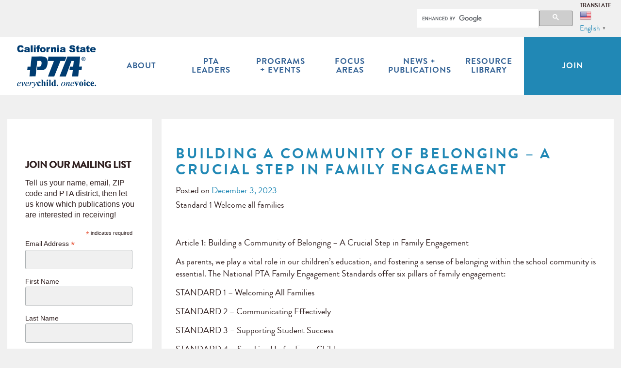

--- FILE ---
content_type: text/html; charset=UTF-8
request_url: https://capta.org/building-a-community-of-belonging-a-crucial-step-in-family-engagement/
body_size: 25454
content:
<!DOCTYPE html>
<html lang="en-US">

<head>

	
	
	<meta charset="UTF-8" />

	<meta http-equiv="X-UA-Compatible" content="IE=edge" />
	<meta name="viewport" content="width=device-width,initial-scale=1,user-scalable=no"/>
	<!-- <meta name="viewport" content="width=device-width, initial-scale=1" /> -->
	<meta name="description" content="The mission of the California State PTA is to positively impact the lives of all children and families." />
	<meta name="keywords" content="California PTA, Caifornia State PTA, PTA, California parents, California students, California teachers, California parents teachers, California teachers parents" />
	<title>Building a Community of Belonging - A Crucial Step in Family Engagement - California State PTA</title>
	<link rel="profile" href="http://gmpg.org/xfn/11" />
	<link rel="pingback" href="https://capta.org/xmlrpc.php" />
	<link href="https://capta.org/wp-content/themes/capta2015/lib/owl-carousel/2.0.0-beta.2.4/assets/owl.carousel.css" rel="stylesheet" />
	<link href="https://capta.org/wp-content/themes/capta2015/css/bootstrap.min.css" rel="stylesheet" />
	<link href="https://capta.org/wp-content/themes/capta2015/css/capta.css" rel="stylesheet" />
	<link href="//maxcdn.bootstrapcdn.com/font-awesome/4.2.0/css/font-awesome.min.css" rel="stylesheet" />
	<script src="https://capta.org/wp-content/themes/capta2015/lib/modernizr/modernizr.js"></script>
	<script src="https://ajax.googleapis.com/ajax/libs/jquery/1.11.1/jquery.min.js"></script>
	<script src="https://capta.org/wp-content/themes/capta2015/lib/owl-carousel/2.0.0-beta.2.4/owl.carousel.min.js"></script>
<!--
	<script src="//use.typekit.net/srs4pcd.js"></script>
	<script>try{Typekit.load();}catch(e){}</script>
-->

	<link rel="apple-touch-icon" sizes="57x57" href="/apple-touch-icon-57x57.png">
	<link rel="apple-touch-icon" sizes="114x114" href="/apple-touch-icon-114x114.png">
	<link rel="apple-touch-icon" sizes="72x72" href="/apple-touch-icon-72x72.png">
	<link rel="apple-touch-icon" sizes="144x144" href="/apple-touch-icon-144x144.png">
	<link rel="apple-touch-icon" sizes="60x60" href="/apple-touch-icon-60x60.png">
	<link rel="apple-touch-icon" sizes="120x120" href="/apple-touch-icon-120x120.png">
	<link rel="apple-touch-icon" sizes="76x76" href="/apple-touch-icon-76x76.png">
	<link rel="apple-touch-icon" sizes="152x152" href="/apple-touch-icon-152x152.png">
	<link rel="apple-touch-icon" sizes="180x180" href="/apple-touch-icon-180x180.png">
	<link rel="icon" type="image/png" href="/favicon-192x192.png" sizes="192x192">
	<link rel="icon" type="image/png" href="/favicon-160x160.png" sizes="160x160">
	<link rel="icon" type="image/png" href="/favicon-96x96.png" sizes="96x96">
	<link rel="icon" type="image/png" href="/favicon-16x16.png" sizes="16x16">
	<link rel="icon" type="image/png" href="/favicon-32x32.png" sizes="32x32">
	<meta name="msapplication-TileColor" content="#2b5797">
	<meta name="msapplication-TileImage" content="/mstile-144x144.png">

	<meta name='robots' content='index, follow, max-image-preview:large, max-snippet:-1, max-video-preview:-1' />

	<!-- This site is optimized with the Yoast SEO plugin v26.8 - https://yoast.com/product/yoast-seo-wordpress/ -->
	<link rel="canonical" href="https://aliceblue-pheasant-843327.hostingersite.com/building-a-community-of-belonging-a-crucial-step-in-family-engagement/" />
	<meta property="og:locale" content="en_US" />
	<meta property="og:type" content="article" />
	<meta property="og:title" content="Building a Community of Belonging - A Crucial Step in Family Engagement - California State PTA" />
	<meta property="og:description" content="Standard 1 Welcome all families &nbsp; Article 1: Building a Community of Belonging &#8211; A Crucial Step in Family Engagement As parents, we play a vital role in our children&#8217;s education, and fostering a sense of belonging within the school community is essential. The National PTA Family Engagement Standards offer six pillars of family engagement: [&hellip;]" />
	<meta property="og:url" content="https://aliceblue-pheasant-843327.hostingersite.com/building-a-community-of-belonging-a-crucial-step-in-family-engagement/" />
	<meta property="og:site_name" content="California State PTA" />
	<meta property="article:published_time" content="2023-12-03T19:31:54+00:00" />
	<meta property="article:modified_time" content="2025-10-27T18:55:57+00:00" />
	<meta name="author" content="CAPTA IT" />
	<meta name="twitter:card" content="summary_large_image" />
	<meta name="twitter:label1" content="Written by" />
	<meta name="twitter:data1" content="CAPTA IT" />
	<meta name="twitter:label2" content="Est. reading time" />
	<meta name="twitter:data2" content="4 minutes" />
	<script type="application/ld+json" class="yoast-schema-graph">{"@context":"https://schema.org","@graph":[{"@type":"Article","@id":"https://aliceblue-pheasant-843327.hostingersite.com/building-a-community-of-belonging-a-crucial-step-in-family-engagement/#article","isPartOf":{"@id":"https://aliceblue-pheasant-843327.hostingersite.com/building-a-community-of-belonging-a-crucial-step-in-family-engagement/"},"author":{"name":"CAPTA IT","@id":"https://aliceblue-pheasant-843327.hostingersite.com/#/schema/person/e6aec58188332bc42d11479926826a20"},"headline":"Building a Community of Belonging &#8211; A Crucial Step in Family Engagement","datePublished":"2023-12-03T19:31:54+00:00","dateModified":"2025-10-27T18:55:57+00:00","mainEntityOfPage":{"@id":"https://aliceblue-pheasant-843327.hostingersite.com/building-a-community-of-belonging-a-crucial-step-in-family-engagement/"},"wordCount":762,"articleSection":["Family Engagement","PTA Connects"],"inLanguage":"en-US"},{"@type":"WebPage","@id":"https://aliceblue-pheasant-843327.hostingersite.com/building-a-community-of-belonging-a-crucial-step-in-family-engagement/","url":"https://aliceblue-pheasant-843327.hostingersite.com/building-a-community-of-belonging-a-crucial-step-in-family-engagement/","name":"Building a Community of Belonging - A Crucial Step in Family Engagement - California State PTA","isPartOf":{"@id":"https://aliceblue-pheasant-843327.hostingersite.com/#website"},"datePublished":"2023-12-03T19:31:54+00:00","dateModified":"2025-10-27T18:55:57+00:00","author":{"@id":"https://aliceblue-pheasant-843327.hostingersite.com/#/schema/person/e6aec58188332bc42d11479926826a20"},"breadcrumb":{"@id":"https://aliceblue-pheasant-843327.hostingersite.com/building-a-community-of-belonging-a-crucial-step-in-family-engagement/#breadcrumb"},"inLanguage":"en-US","potentialAction":[{"@type":"ReadAction","target":["https://aliceblue-pheasant-843327.hostingersite.com/building-a-community-of-belonging-a-crucial-step-in-family-engagement/"]}]},{"@type":"BreadcrumbList","@id":"https://aliceblue-pheasant-843327.hostingersite.com/building-a-community-of-belonging-a-crucial-step-in-family-engagement/#breadcrumb","itemListElement":[{"@type":"ListItem","position":1,"name":"Home","item":"https://aliceblue-pheasant-843327.hostingersite.com/"},{"@type":"ListItem","position":2,"name":"Building a Community of Belonging &#8211; A Crucial Step in Family Engagement"}]},{"@type":"WebSite","@id":"https://aliceblue-pheasant-843327.hostingersite.com/#website","url":"https://aliceblue-pheasant-843327.hostingersite.com/","name":"California State PTA","description":"The mission of the California State PTA is to positively impact the lives of all children and families.","potentialAction":[{"@type":"SearchAction","target":{"@type":"EntryPoint","urlTemplate":"https://aliceblue-pheasant-843327.hostingersite.com/?s={search_term_string}"},"query-input":{"@type":"PropertyValueSpecification","valueRequired":true,"valueName":"search_term_string"}}],"inLanguage":"en-US"},{"@type":"Person","@id":"https://aliceblue-pheasant-843327.hostingersite.com/#/schema/person/e6aec58188332bc42d11479926826a20","name":"CAPTA IT","image":{"@type":"ImageObject","inLanguage":"en-US","@id":"https://aliceblue-pheasant-843327.hostingersite.com/#/schema/person/image/","url":"https://secure.gravatar.com/avatar/c4c8213863fab22c5ab8ae33e482e0648c71a01647328fab01dac7e760cff867?s=96&d=mm&r=g","contentUrl":"https://secure.gravatar.com/avatar/c4c8213863fab22c5ab8ae33e482e0648c71a01647328fab01dac7e760cff867?s=96&d=mm&r=g","caption":"CAPTA IT"}}]}</script>
	<!-- / Yoast SEO plugin. -->


<link rel='dns-prefetch' href='//platform-api.sharethis.com' />
<link rel='dns-prefetch' href='//fonts.googleapis.com' />
<link rel='dns-prefetch' href='//www.formstack.com' />
<link rel="alternate" type="application/rss+xml" title="California State PTA &raquo; Feed" href="https://capta.org/feed/" />
<link rel="alternate" type="application/rss+xml" title="California State PTA &raquo; Comments Feed" href="https://capta.org/comments/feed/" />
<link rel="alternate" title="oEmbed (JSON)" type="application/json+oembed" href="https://capta.org/wp-json/oembed/1.0/embed?url=https%3A%2F%2Fcapta.org%2Fbuilding-a-community-of-belonging-a-crucial-step-in-family-engagement%2F" />
<link rel="alternate" title="oEmbed (XML)" type="text/xml+oembed" href="https://capta.org/wp-json/oembed/1.0/embed?url=https%3A%2F%2Fcapta.org%2Fbuilding-a-community-of-belonging-a-crucial-step-in-family-engagement%2F&#038;format=xml" />
<style id='wp-img-auto-sizes-contain-inline-css' type='text/css'>
img:is([sizes=auto i],[sizes^="auto," i]){contain-intrinsic-size:3000px 1500px}
/*# sourceURL=wp-img-auto-sizes-contain-inline-css */
</style>
<link rel='stylesheet' id='mec-select2-style-css' href='https://capta.org/wp-content/plugins/modern-events-calendar-lite/assets/packages/select2/select2.min.css?ver=7.29.0' type='text/css' media='all' />
<link rel='stylesheet' id='mec-font-icons-css' href='https://capta.org/wp-content/plugins/modern-events-calendar-lite/assets/css/iconfonts.css?ver=7.29.0' type='text/css' media='all' />
<link rel='stylesheet' id='mec-frontend-style-css' href='https://capta.org/wp-content/plugins/modern-events-calendar-lite/assets/css/frontend.min.css?ver=7.29.0' type='text/css' media='all' />
<link rel='stylesheet' id='mec-tooltip-style-css' href='https://capta.org/wp-content/plugins/modern-events-calendar-lite/assets/packages/tooltip/tooltip.css?ver=7.29.0' type='text/css' media='all' />
<link rel='stylesheet' id='mec-tooltip-shadow-style-css' href='https://capta.org/wp-content/plugins/modern-events-calendar-lite/assets/packages/tooltip/tooltipster-sideTip-shadow.min.css?ver=7.29.0' type='text/css' media='all' />
<link rel='stylesheet' id='featherlight-css' href='https://capta.org/wp-content/plugins/modern-events-calendar-lite/assets/packages/featherlight/featherlight.css?ver=7.29.0' type='text/css' media='all' />
<link rel='stylesheet' id='mec-custom-google-font-css' href='https://fonts.googleapis.com/css?family=Arimo%3Aregular%2C+italic%2C+700%2C+700italic%2C+%7CArimo%3A700italic%2C+700italic%2C+700italic%2C+700italic%2C+&#038;subset=latin%2Clatin-ext&#038;ver=7.29.0' type='text/css' media='all' />
<link rel='stylesheet' id='mec-lity-style-css' href='https://capta.org/wp-content/plugins/modern-events-calendar-lite/assets/packages/lity/lity.min.css?ver=7.29.0' type='text/css' media='all' />
<link rel='stylesheet' id='mec-general-calendar-style-css' href='https://capta.org/wp-content/plugins/modern-events-calendar-lite/assets/css/mec-general-calendar.css?ver=7.29.0' type='text/css' media='all' />
<style id='wp-emoji-styles-inline-css' type='text/css'>

	img.wp-smiley, img.emoji {
		display: inline !important;
		border: none !important;
		box-shadow: none !important;
		height: 1em !important;
		width: 1em !important;
		margin: 0 0.07em !important;
		vertical-align: -0.1em !important;
		background: none !important;
		padding: 0 !important;
	}
/*# sourceURL=wp-emoji-styles-inline-css */
</style>
<link rel='stylesheet' id='wp-block-library-css' href='https://capta.org/wp-includes/css/dist/block-library/style.min.css?ver=6.9' type='text/css' media='all' />
<style id='global-styles-inline-css' type='text/css'>
:root{--wp--preset--aspect-ratio--square: 1;--wp--preset--aspect-ratio--4-3: 4/3;--wp--preset--aspect-ratio--3-4: 3/4;--wp--preset--aspect-ratio--3-2: 3/2;--wp--preset--aspect-ratio--2-3: 2/3;--wp--preset--aspect-ratio--16-9: 16/9;--wp--preset--aspect-ratio--9-16: 9/16;--wp--preset--color--black: #000000;--wp--preset--color--cyan-bluish-gray: #abb8c3;--wp--preset--color--white: #ffffff;--wp--preset--color--pale-pink: #f78da7;--wp--preset--color--vivid-red: #cf2e2e;--wp--preset--color--luminous-vivid-orange: #ff6900;--wp--preset--color--luminous-vivid-amber: #fcb900;--wp--preset--color--light-green-cyan: #7bdcb5;--wp--preset--color--vivid-green-cyan: #00d084;--wp--preset--color--pale-cyan-blue: #8ed1fc;--wp--preset--color--vivid-cyan-blue: #0693e3;--wp--preset--color--vivid-purple: #9b51e0;--wp--preset--gradient--vivid-cyan-blue-to-vivid-purple: linear-gradient(135deg,rgb(6,147,227) 0%,rgb(155,81,224) 100%);--wp--preset--gradient--light-green-cyan-to-vivid-green-cyan: linear-gradient(135deg,rgb(122,220,180) 0%,rgb(0,208,130) 100%);--wp--preset--gradient--luminous-vivid-amber-to-luminous-vivid-orange: linear-gradient(135deg,rgb(252,185,0) 0%,rgb(255,105,0) 100%);--wp--preset--gradient--luminous-vivid-orange-to-vivid-red: linear-gradient(135deg,rgb(255,105,0) 0%,rgb(207,46,46) 100%);--wp--preset--gradient--very-light-gray-to-cyan-bluish-gray: linear-gradient(135deg,rgb(238,238,238) 0%,rgb(169,184,195) 100%);--wp--preset--gradient--cool-to-warm-spectrum: linear-gradient(135deg,rgb(74,234,220) 0%,rgb(151,120,209) 20%,rgb(207,42,186) 40%,rgb(238,44,130) 60%,rgb(251,105,98) 80%,rgb(254,248,76) 100%);--wp--preset--gradient--blush-light-purple: linear-gradient(135deg,rgb(255,206,236) 0%,rgb(152,150,240) 100%);--wp--preset--gradient--blush-bordeaux: linear-gradient(135deg,rgb(254,205,165) 0%,rgb(254,45,45) 50%,rgb(107,0,62) 100%);--wp--preset--gradient--luminous-dusk: linear-gradient(135deg,rgb(255,203,112) 0%,rgb(199,81,192) 50%,rgb(65,88,208) 100%);--wp--preset--gradient--pale-ocean: linear-gradient(135deg,rgb(255,245,203) 0%,rgb(182,227,212) 50%,rgb(51,167,181) 100%);--wp--preset--gradient--electric-grass: linear-gradient(135deg,rgb(202,248,128) 0%,rgb(113,206,126) 100%);--wp--preset--gradient--midnight: linear-gradient(135deg,rgb(2,3,129) 0%,rgb(40,116,252) 100%);--wp--preset--font-size--small: 13px;--wp--preset--font-size--medium: 20px;--wp--preset--font-size--large: 36px;--wp--preset--font-size--x-large: 42px;--wp--preset--spacing--20: 0.44rem;--wp--preset--spacing--30: 0.67rem;--wp--preset--spacing--40: 1rem;--wp--preset--spacing--50: 1.5rem;--wp--preset--spacing--60: 2.25rem;--wp--preset--spacing--70: 3.38rem;--wp--preset--spacing--80: 5.06rem;--wp--preset--shadow--natural: 6px 6px 9px rgba(0, 0, 0, 0.2);--wp--preset--shadow--deep: 12px 12px 50px rgba(0, 0, 0, 0.4);--wp--preset--shadow--sharp: 6px 6px 0px rgba(0, 0, 0, 0.2);--wp--preset--shadow--outlined: 6px 6px 0px -3px rgb(255, 255, 255), 6px 6px rgb(0, 0, 0);--wp--preset--shadow--crisp: 6px 6px 0px rgb(0, 0, 0);}:where(.is-layout-flex){gap: 0.5em;}:where(.is-layout-grid){gap: 0.5em;}body .is-layout-flex{display: flex;}.is-layout-flex{flex-wrap: wrap;align-items: center;}.is-layout-flex > :is(*, div){margin: 0;}body .is-layout-grid{display: grid;}.is-layout-grid > :is(*, div){margin: 0;}:where(.wp-block-columns.is-layout-flex){gap: 2em;}:where(.wp-block-columns.is-layout-grid){gap: 2em;}:where(.wp-block-post-template.is-layout-flex){gap: 1.25em;}:where(.wp-block-post-template.is-layout-grid){gap: 1.25em;}.has-black-color{color: var(--wp--preset--color--black) !important;}.has-cyan-bluish-gray-color{color: var(--wp--preset--color--cyan-bluish-gray) !important;}.has-white-color{color: var(--wp--preset--color--white) !important;}.has-pale-pink-color{color: var(--wp--preset--color--pale-pink) !important;}.has-vivid-red-color{color: var(--wp--preset--color--vivid-red) !important;}.has-luminous-vivid-orange-color{color: var(--wp--preset--color--luminous-vivid-orange) !important;}.has-luminous-vivid-amber-color{color: var(--wp--preset--color--luminous-vivid-amber) !important;}.has-light-green-cyan-color{color: var(--wp--preset--color--light-green-cyan) !important;}.has-vivid-green-cyan-color{color: var(--wp--preset--color--vivid-green-cyan) !important;}.has-pale-cyan-blue-color{color: var(--wp--preset--color--pale-cyan-blue) !important;}.has-vivid-cyan-blue-color{color: var(--wp--preset--color--vivid-cyan-blue) !important;}.has-vivid-purple-color{color: var(--wp--preset--color--vivid-purple) !important;}.has-black-background-color{background-color: var(--wp--preset--color--black) !important;}.has-cyan-bluish-gray-background-color{background-color: var(--wp--preset--color--cyan-bluish-gray) !important;}.has-white-background-color{background-color: var(--wp--preset--color--white) !important;}.has-pale-pink-background-color{background-color: var(--wp--preset--color--pale-pink) !important;}.has-vivid-red-background-color{background-color: var(--wp--preset--color--vivid-red) !important;}.has-luminous-vivid-orange-background-color{background-color: var(--wp--preset--color--luminous-vivid-orange) !important;}.has-luminous-vivid-amber-background-color{background-color: var(--wp--preset--color--luminous-vivid-amber) !important;}.has-light-green-cyan-background-color{background-color: var(--wp--preset--color--light-green-cyan) !important;}.has-vivid-green-cyan-background-color{background-color: var(--wp--preset--color--vivid-green-cyan) !important;}.has-pale-cyan-blue-background-color{background-color: var(--wp--preset--color--pale-cyan-blue) !important;}.has-vivid-cyan-blue-background-color{background-color: var(--wp--preset--color--vivid-cyan-blue) !important;}.has-vivid-purple-background-color{background-color: var(--wp--preset--color--vivid-purple) !important;}.has-black-border-color{border-color: var(--wp--preset--color--black) !important;}.has-cyan-bluish-gray-border-color{border-color: var(--wp--preset--color--cyan-bluish-gray) !important;}.has-white-border-color{border-color: var(--wp--preset--color--white) !important;}.has-pale-pink-border-color{border-color: var(--wp--preset--color--pale-pink) !important;}.has-vivid-red-border-color{border-color: var(--wp--preset--color--vivid-red) !important;}.has-luminous-vivid-orange-border-color{border-color: var(--wp--preset--color--luminous-vivid-orange) !important;}.has-luminous-vivid-amber-border-color{border-color: var(--wp--preset--color--luminous-vivid-amber) !important;}.has-light-green-cyan-border-color{border-color: var(--wp--preset--color--light-green-cyan) !important;}.has-vivid-green-cyan-border-color{border-color: var(--wp--preset--color--vivid-green-cyan) !important;}.has-pale-cyan-blue-border-color{border-color: var(--wp--preset--color--pale-cyan-blue) !important;}.has-vivid-cyan-blue-border-color{border-color: var(--wp--preset--color--vivid-cyan-blue) !important;}.has-vivid-purple-border-color{border-color: var(--wp--preset--color--vivid-purple) !important;}.has-vivid-cyan-blue-to-vivid-purple-gradient-background{background: var(--wp--preset--gradient--vivid-cyan-blue-to-vivid-purple) !important;}.has-light-green-cyan-to-vivid-green-cyan-gradient-background{background: var(--wp--preset--gradient--light-green-cyan-to-vivid-green-cyan) !important;}.has-luminous-vivid-amber-to-luminous-vivid-orange-gradient-background{background: var(--wp--preset--gradient--luminous-vivid-amber-to-luminous-vivid-orange) !important;}.has-luminous-vivid-orange-to-vivid-red-gradient-background{background: var(--wp--preset--gradient--luminous-vivid-orange-to-vivid-red) !important;}.has-very-light-gray-to-cyan-bluish-gray-gradient-background{background: var(--wp--preset--gradient--very-light-gray-to-cyan-bluish-gray) !important;}.has-cool-to-warm-spectrum-gradient-background{background: var(--wp--preset--gradient--cool-to-warm-spectrum) !important;}.has-blush-light-purple-gradient-background{background: var(--wp--preset--gradient--blush-light-purple) !important;}.has-blush-bordeaux-gradient-background{background: var(--wp--preset--gradient--blush-bordeaux) !important;}.has-luminous-dusk-gradient-background{background: var(--wp--preset--gradient--luminous-dusk) !important;}.has-pale-ocean-gradient-background{background: var(--wp--preset--gradient--pale-ocean) !important;}.has-electric-grass-gradient-background{background: var(--wp--preset--gradient--electric-grass) !important;}.has-midnight-gradient-background{background: var(--wp--preset--gradient--midnight) !important;}.has-small-font-size{font-size: var(--wp--preset--font-size--small) !important;}.has-medium-font-size{font-size: var(--wp--preset--font-size--medium) !important;}.has-large-font-size{font-size: var(--wp--preset--font-size--large) !important;}.has-x-large-font-size{font-size: var(--wp--preset--font-size--x-large) !important;}
/*# sourceURL=global-styles-inline-css */
</style>

<style id='classic-theme-styles-inline-css' type='text/css'>
/*! This file is auto-generated */
.wp-block-button__link{color:#fff;background-color:#32373c;border-radius:9999px;box-shadow:none;text-decoration:none;padding:calc(.667em + 2px) calc(1.333em + 2px);font-size:1.125em}.wp-block-file__button{background:#32373c;color:#fff;text-decoration:none}
/*# sourceURL=/wp-includes/css/classic-themes.min.css */
</style>
<link rel='stylesheet' id='mediaelement-css' href='https://capta.org/wp-includes/js/mediaelement/mediaelementplayer-legacy.min.css?ver=4.2.17' type='text/css' media='all' />
<link rel='stylesheet' id='wp-mediaelement-css' href='https://capta.org/wp-includes/js/mediaelement/wp-mediaelement.min.css?ver=6.9' type='text/css' media='all' />
<link rel='stylesheet' id='view_editor_gutenberg_frontend_assets-css' href='https://capta.org/wp-content/plugins/wp-views/public/css/views-frontend.css?ver=3.6.21' type='text/css' media='all' />
<style id='view_editor_gutenberg_frontend_assets-inline-css' type='text/css'>
.wpv-sort-list-dropdown.wpv-sort-list-dropdown-style-default > span.wpv-sort-list,.wpv-sort-list-dropdown.wpv-sort-list-dropdown-style-default .wpv-sort-list-item {border-color: #cdcdcd;}.wpv-sort-list-dropdown.wpv-sort-list-dropdown-style-default .wpv-sort-list-item a {color: #444;background-color: #fff;}.wpv-sort-list-dropdown.wpv-sort-list-dropdown-style-default a:hover,.wpv-sort-list-dropdown.wpv-sort-list-dropdown-style-default a:focus {color: #000;background-color: #eee;}.wpv-sort-list-dropdown.wpv-sort-list-dropdown-style-default .wpv-sort-list-item.wpv-sort-list-current a {color: #000;background-color: #eee;}
.wpv-sort-list-dropdown.wpv-sort-list-dropdown-style-default > span.wpv-sort-list,.wpv-sort-list-dropdown.wpv-sort-list-dropdown-style-default .wpv-sort-list-item {border-color: #cdcdcd;}.wpv-sort-list-dropdown.wpv-sort-list-dropdown-style-default .wpv-sort-list-item a {color: #444;background-color: #fff;}.wpv-sort-list-dropdown.wpv-sort-list-dropdown-style-default a:hover,.wpv-sort-list-dropdown.wpv-sort-list-dropdown-style-default a:focus {color: #000;background-color: #eee;}.wpv-sort-list-dropdown.wpv-sort-list-dropdown-style-default .wpv-sort-list-item.wpv-sort-list-current a {color: #000;background-color: #eee;}.wpv-sort-list-dropdown.wpv-sort-list-dropdown-style-grey > span.wpv-sort-list,.wpv-sort-list-dropdown.wpv-sort-list-dropdown-style-grey .wpv-sort-list-item {border-color: #cdcdcd;}.wpv-sort-list-dropdown.wpv-sort-list-dropdown-style-grey .wpv-sort-list-item a {color: #444;background-color: #eeeeee;}.wpv-sort-list-dropdown.wpv-sort-list-dropdown-style-grey a:hover,.wpv-sort-list-dropdown.wpv-sort-list-dropdown-style-grey a:focus {color: #000;background-color: #e5e5e5;}.wpv-sort-list-dropdown.wpv-sort-list-dropdown-style-grey .wpv-sort-list-item.wpv-sort-list-current a {color: #000;background-color: #e5e5e5;}
.wpv-sort-list-dropdown.wpv-sort-list-dropdown-style-default > span.wpv-sort-list,.wpv-sort-list-dropdown.wpv-sort-list-dropdown-style-default .wpv-sort-list-item {border-color: #cdcdcd;}.wpv-sort-list-dropdown.wpv-sort-list-dropdown-style-default .wpv-sort-list-item a {color: #444;background-color: #fff;}.wpv-sort-list-dropdown.wpv-sort-list-dropdown-style-default a:hover,.wpv-sort-list-dropdown.wpv-sort-list-dropdown-style-default a:focus {color: #000;background-color: #eee;}.wpv-sort-list-dropdown.wpv-sort-list-dropdown-style-default .wpv-sort-list-item.wpv-sort-list-current a {color: #000;background-color: #eee;}.wpv-sort-list-dropdown.wpv-sort-list-dropdown-style-grey > span.wpv-sort-list,.wpv-sort-list-dropdown.wpv-sort-list-dropdown-style-grey .wpv-sort-list-item {border-color: #cdcdcd;}.wpv-sort-list-dropdown.wpv-sort-list-dropdown-style-grey .wpv-sort-list-item a {color: #444;background-color: #eeeeee;}.wpv-sort-list-dropdown.wpv-sort-list-dropdown-style-grey a:hover,.wpv-sort-list-dropdown.wpv-sort-list-dropdown-style-grey a:focus {color: #000;background-color: #e5e5e5;}.wpv-sort-list-dropdown.wpv-sort-list-dropdown-style-grey .wpv-sort-list-item.wpv-sort-list-current a {color: #000;background-color: #e5e5e5;}.wpv-sort-list-dropdown.wpv-sort-list-dropdown-style-blue > span.wpv-sort-list,.wpv-sort-list-dropdown.wpv-sort-list-dropdown-style-blue .wpv-sort-list-item {border-color: #0099cc;}.wpv-sort-list-dropdown.wpv-sort-list-dropdown-style-blue .wpv-sort-list-item a {color: #444;background-color: #cbddeb;}.wpv-sort-list-dropdown.wpv-sort-list-dropdown-style-blue a:hover,.wpv-sort-list-dropdown.wpv-sort-list-dropdown-style-blue a:focus {color: #000;background-color: #95bedd;}.wpv-sort-list-dropdown.wpv-sort-list-dropdown-style-blue .wpv-sort-list-item.wpv-sort-list-current a {color: #000;background-color: #95bedd;}
/*# sourceURL=view_editor_gutenberg_frontend_assets-inline-css */
</style>
<link rel='stylesheet' id='bcct_style-css' href='https://capta.org/wp-content/plugins/better-click-to-tweet/assets/css/styles.css?ver=3.0' type='text/css' media='all' />
<link rel='stylesheet' id='capta-gcse-css' href='https://capta.org/wp-content/plugins/capta-search/css/capta-gcse.css?ver=6.9' type='text/css' media='all' />
<link rel='stylesheet' id='formstack-css-css' href='//www.formstack.com/forms/css/2/wordpress-post.css?ver=6.9' type='text/css' media='all' />
<link rel='stylesheet' id='share-this-share-buttons-sticky-css' href='https://capta.org/wp-content/plugins/sharethis-share-buttons/css/mu-style.css?ver=1768640720' type='text/css' media='all' />
<link rel='stylesheet' id='video_popup_main_style-css' href='https://capta.org/wp-content/plugins/video-popup/assets/css/videoPopup.css?ver=2.0.3' type='text/css' media='all' />
<link rel='stylesheet' id='capta-style-css' href='https://capta.org/wp-content/themes/capta2015/style.css?ver=6.9' type='text/css' media='all' />
<link rel='stylesheet' id='dashicons-css' href='https://capta.org/wp-includes/css/dashicons.min.css?ver=6.9' type='text/css' media='all' />
<link rel='stylesheet' id='toolset-select2-css-css' href='https://capta.org/wp-content/plugins/wp-views/vendor/toolset/toolset-common/res/lib/select2/select2.css?ver=6.9' type='text/css' media='screen' />
<script type="text/javascript" src="https://capta.org/wp-content/plugins/cred-frontend-editor/vendor/toolset/common-es/public/toolset-common-es-frontend.js?ver=175000" id="toolset-common-es-frontend-js"></script>
<script type="text/javascript" src="https://capta.org/wp-includes/js/jquery/jquery.min.js?ver=3.7.1" id="jquery-core-js"></script>
<script type="text/javascript" src="https://capta.org/wp-includes/js/jquery/jquery-migrate.min.js?ver=3.4.1" id="jquery-migrate-js"></script>
<script type="text/javascript" src="//platform-api.sharethis.com/js/sharethis.js?ver=2.3.6#property=5cdc4af17f177d00120fa2ff&amp;product=sticky-buttons&amp;source=sharethis-share-buttons-wordpress" id="share-this-share-buttons-mu-js"></script>
<script type="text/javascript" id="video_popup_main_modal-js-extra">
/* <![CDATA[ */
var theVideoPopupGeneralOptions = {"wrap_close":"false","no_cookie":"false","debug":"0"};
//# sourceURL=video_popup_main_modal-js-extra
/* ]]> */
</script>
<script type="text/javascript" src="https://capta.org/wp-content/plugins/video-popup/assets/js/videoPopup.js?ver=2.0.3" id="video_popup_main_modal-js"></script>
<link rel="https://api.w.org/" href="https://capta.org/wp-json/" /><link rel="alternate" title="JSON" type="application/json" href="https://capta.org/wp-json/wp/v2/posts/16699" /><link rel="EditURI" type="application/rsd+xml" title="RSD" href="https://capta.org/xmlrpc.php?rsd" />
<meta name="generator" content="WordPress 6.9" />
<link rel='shortlink' href='https://capta.org/?p=16699' />
 <script> window.addEventListener("load",function(){ var c={script:false,link:false}; function ls(s) { if(!['script','link'].includes(s)||c[s]){return;}c[s]=true; var d=document,f=d.getElementsByTagName(s)[0],j=d.createElement(s); if(s==='script'){j.async=true;j.src='https://capta.org/wp-content/plugins/wp-views/vendor/toolset/blocks/public/js/frontend.js?v=1.6.17';}else{ j.rel='stylesheet';j.href='https://capta.org/wp-content/plugins/wp-views/vendor/toolset/blocks/public/css/style.css?v=1.6.17';} f.parentNode.insertBefore(j, f); }; function ex(){ls('script');ls('link')} window.addEventListener("scroll", ex, {once: true}); if (('IntersectionObserver' in window) && ('IntersectionObserverEntry' in window) && ('intersectionRatio' in window.IntersectionObserverEntry.prototype)) { var i = 0, fb = document.querySelectorAll("[class^='tb-']"), o = new IntersectionObserver(es => { es.forEach(e => { o.unobserve(e.target); if (e.intersectionRatio > 0) { ex();o.disconnect();}else{ i++;if(fb.length>i){o.observe(fb[i])}} }) }); if (fb.length) { o.observe(fb[i]) } } }) </script>
	<noscript>
		<link rel="stylesheet" href="https://capta.org/wp-content/plugins/wp-views/vendor/toolset/blocks/public/css/style.css">
	</noscript><link rel="icon" href="https://capta.org/wp-content/uploads/2022/10/cropped-CAPTA-Logo-Blue-32x32.png" sizes="32x32" />
<link rel="icon" href="https://capta.org/wp-content/uploads/2022/10/cropped-CAPTA-Logo-Blue-192x192.png" sizes="192x192" />
<link rel="apple-touch-icon" href="https://capta.org/wp-content/uploads/2022/10/cropped-CAPTA-Logo-Blue-180x180.png" />
<meta name="msapplication-TileImage" content="https://capta.org/wp-content/uploads/2022/10/cropped-CAPTA-Logo-Blue-270x270.png" />
		<style type="text/css" id="wp-custom-css">
			/*
You can add your own CSS here.
Click the help icon above to learn more.
*/

/*
Added by Brad Waller 07/21/2017
to correct for the longer title of
Vice President of Health & Community Concerns that did not fit the display
narrowed the side margin from 15 to 10px
*/
/*Edits to new arts page by Vi Le*/
.entry-content img {
	max-width: 100%;
}
body.page-id-10295 aside#mainwrapleft, 
body.page-id-10295 .entry-header {
  display: none;
}
body.page-id-10295 div#mainwrapright {
  width: 100%;
}
body.page-id-10295 .contentbox .hentry {
	padding-top: 0;
	padding-bottom: 0;
}
body.page-id-10295 div#mainwrapright img.alignwide {
  margin-left: -3.4%;
  margin-right: -3.4%;
	margin-bottom: 0;
  max-width: 106.8%;
	width: 106.8%;
}
body.page-id-10295 .socialboxwrap.container section.socialbox {
  background: #FFF;
  margin: 10px 0;
}
body.page-id-10295 .socialboxwrap.container {
  background: #FFF;
  width: calc(100% - 30px);
  margin: 0 15px;
}
body.page-id-10295 .socialboxwrap.container .socialbox li span {
  background: #FFF;
}
body.page-id-10295 .socialboxwrap.container .socialbox li span:hover {
  background: #f9c734;
}
body.page-id-10295 .entry-content {
  position: relative;
}

/*end*/

/**** EDITS BY BRENT 7/1/2020 ****/
.entry-content img {
	max-width: 100%;
}
body.page-id-9688 aside#mainwrapleft, 
body.page-id-9688 .entry-header {
  display: none;
}
body.page-id-9688 div#mainwrapright {
  width: 100%;
}
body.page-id-9688 .contentbox .hentry {
	padding-top: 0;
	padding-bottom: 0;
}
body.page-id-9688 div#mainwrapright img.alignwide {
  margin-left: -3.4%;
  margin-right: -3.4%;
	margin-bottom: 0;
  max-width: 106.8%;
	width: 106.8%;
}
body.page-id-9688 .socialboxwrap.container section.socialbox {
  background: #FFF;
  margin: 10px 0;
}
body.page-id-9688 .socialboxwrap.container {
  background: #FFF;
  width: calc(100% - 30px);
  margin: 0 15px;
}
body.page-id-9688 .socialboxwrap.container .socialbox li span {
  background: #FFF;
}
body.page-id-9688 .socialboxwrap.container .socialbox li span:hover {
  background: #f9c734;
}
body.page-id-9688 .entry-content {
  position: relative;
}

.landing-hero-bg {
  position: absolute;
  width: 100%;
  height: 0;
  padding-bottom: 35.79%;
  left: 0;
  background: #2a516c;
}
.landing-hero-wrapper {
  align-items: stretch;
  background: #2a516c;
  background-size: 100% !important;
  display: flex;
  flex-wrap: wrap;
  height: 0;
  margin-left: -3.4%;
  margin-right: -3.4%;
	margin-bottom: 80px;
  max-width: 106.8%;
	opacity: 0;
  padding: 3vw 3vw 35% 3vw;
  position: relative;
  width: 106.8%;
  transition: background-size .5s ease-out, opacity .5s ease-out;
}
.animate-hero .landing-hero-wrapper {
  background: #2a516c url(https://capta.org/wp-content/uploads/2020/07/hero-typography@2x.png) no-repeat top right;
  background-size: 110% !important;
	opacity: 1;
}
.landing-hero-wrapper .landing-hero-inner {
  width: 100%;
}
.landing-hero-wrapper .landing-hero-inner .landing-hero-heading {
  overflow: hidden;
  text-align: center;
  width: 100%;
}
.landing-hero-wrapper .landing-hero-inner .landing-hero-heading img {
  display: block;
  margin: 0;
  transform: translateY(100%);
  width: 100%;
  transition: transform .5s ease-out .75s;
}
.animate-hero .landing-hero-wrapper .landing-hero-inner .landing-hero-heading img {
  transform: translateY(0%);
}
.landing-hero-wrapper .landing-hero-inner .landing-hero-dudes {
  bottom: 0;
  position: absolute;
  text-align: right;
  width: 77%;
}
.landing-hero-wrapper .landing-hero-inner .landing-hero-dudes img {
  margin: 0;
  max-width: 20vw;
	opacity: 0;
	visibility: hidden;
	width: 100%;
	transition: all .5s ease-out .25s;
}
.animate-hero .landing-hero-wrapper .landing-hero-inner .landing-hero-dudes img {
	max-width: 25.5vw;
  opacity: 1;
  visibility: visible;
}
.landing-hero-dtlogo {
  bottom: 3vw;
  left: 3vw;
	opacity: 0;
  position: absolute;
	transform: translateY(50%);
	visibility: hidden;
	transition: all .5s ease-out .75s;
}
.animate-hero .landing-hero-dtlogo {
	opacity: 1;
	transform: translateY(0%);
	visibility: visible;
}
.landing-hero-dtlogo img {
  margin: 0;
  width: 8vw;
}
h3.animate-heading {
	color: #2A516C; 
	font-size: 40px; 
	margin-top: 0; 
	margin-bottom: 45px; 
	opacity: 0; 
	padding: 0 20px; 
	text-align: center; 
	text-transform: uppercase; 
	transform: translateY(100%);
	visibility: hidden;
	transition: all .5s ease-out 1.25s;
}
.animate-hero h3.animate-heading {
	opacity: 1;
	transform: translateY(0%);
	visibility: visible;
}
.resources-wrapper {
  display: flex;
  flex-direction: column;
  align-items: center;
  max-width: 1400px;
  margin: 70px auto 0;
}
.resources-row {
  display: flex;
  align-items: flex-start;
	flex-wrap: wrap;
  margin-left: -30px;
  margin-bottom: 80px;
}
.resources-row .resource {
  padding-left: 30px;
  width: 50%;
}
.resources-row .resource h3 {
  color: #2A516C;
  font-size: 22px;
	margin-top: 0;
  text-transform: uppercase;
}
.resource-thumbnails {
  margin-bottom: 30px;
  position: relative;
}
.resource-thumbnails br {
  display: none;
}
.resource-thumbnails img {
  margin: 0;
}
.resource-thumbnails .resource-thumbnail-front {
  left: 0;
  position: absolute;
  top: 0;
  opacity: 1;
  visibility: visible;
  transition: all .5s ease-out;
}
.resource:hover .resource-thumbnails .resource-thumbnail-front,
.resource:focus .resource-thumbnails .resource-thumbnail-front {
  opacity: 0;
  visibility: hidden;
}
.resource-excerpt {
  margin-bottom: 20px;
}
.resource .button {
  background: #2A516C;
  color: #FFF;
	display: inline-block;
	font-size: 16px;
  padding: 8px 20px 5px;
	text-transform: uppercase;
  transition: background .2s ease-out;
}
.resource .button:hover,
.resource .button:focus {
  background: #000;
}
.resource p:last-of-type {
  margin-bottom: 0;
}
.newsletter-signup-wrapper {
  align-items: stretch;
  display: flex;
	flex-wrap: wrap;
  margin: 0 auto 120px;
  max-width: 1400px;
  width: 100%;
}
.newsletter-signup-wrapper .nsu-left {
  width: calc(50% - 15px);
}
.newsletter-signup-wrapper .nsu-right {
  background: #1F4268;
  color: #FFF;
  padding: 30px;
  width: calc(50% + 15px);
}
.newsletter-signup-wrapper .nsu-right h3 {
	font-size: 28px;
	margin-top: 0;
	text-transform: uppercase;
}
.newsletter-signup-wrapper .nsu-right form br {
	display: none;
}
.newsletter-signup-wrapper .nsu-right form input[type="text"],
.newsletter-signup-wrapper .nsu-right form input[type="email"],
.newsletter-signup-wrapper .nsu-right form textarea {
  background: rgba(54,100,150,.32);
  border: 0;
  border-radius: 8px;
  margin-bottom: 12px;
  padding: 12px 16px;
  width: 100%;
}
.newsletter-signup-wrapper .nsu-right form input::-webkit-input-placeholder {
  color: #FFF;
  font-size: 16px;
}
.newsletter-signup-wrapper .nsu-right form ul.mailer {
	align-items: flex-start;
	display: flex;
	flex-wrap: wrap;
	padding: 0;
}
.newsletter-signup-wrapper .nsu-right form ul.mailer li {
	align-items: center;
	display: flex;
	margin-bottom: 10px;
  width: 50%;
}
.newsletter-signup-wrapper .nsu-right form ul.mailer li label {
	cursor: default;
	font-size: 16px;
	position: relative;
}
.newsletter-signup-wrapper .nsu-right form ul.mailer li input[type="checkbox"] {
	background: transparent;
	border: 1px solid #FFF;
	border-radius: 4px;
	cursor: pointer;
	font-family: fontawesome;
	height: 16px;
	margin: 0 8px 0 0;
	width: 16px;
	-webkit-appearance: none;
}
.newsletter-signup-wrapper .nsu-right form ul.mailer li input[type="checkbox"]:checked {
	background: #FFF;
}
.newsletter-signup-wrapper .nsu-right form input#btnSubmit {
  background: #F26E23;
  padding: 6px 36px;
  transition: background .2s ease-out;
}
.newsletter-signup-wrapper .nsu-right form input#btnSubmit:hover,
.newsletter-signup-wrapper .nsu-right form input#btnSubmit:focus {
  background: #4EB3B4;
}

@media only screen and (max-width: 1024px) {
	.landing-hero-wrapper {
		margin-bottom: 40px;
	}
	h3.animate-heading {
		font-size: 32px !important;
		margin-bottom: 20px;
	}
  .newsletter-signup-wrapper .nsu-left {
		background-position: center 20% !important;
		padding-bottom: 62%;
    width: 100%;
  }
	.newsletter-signup-wrapper .nsu-right {
		width: 100%;
	}
}
@media only screen and (max-width: 767px) {
	.resources-wrapper {
		margin: 35px auto 0;
	}
	.resources-row .resource {
		margin-bottom: 60px;
		padding: 0;
		width: 100%;
	}
	.resources-row .resource h3 {
		margin: 0 0 2px 0;
	}
	.resource-excerpt {
  	margin-bottom: 10px;
	}
	.resources-row {
		margin: 0;
	}
	.resource-thumbnails {
	  margin-bottom: 10px;
	}
	.newsletter-signup-wrapper .nsu-right {
		padding: 15px 20px;
	}
}
@media only screen and (max-width: 600px) {
  .newsletter-signup-wrapper .nsu-right form ul.mailer li {
    width: 100%;
  }
}
/**** END EDITS BY BRENT ****/

.staffmembers .post h3 {
    margin: 0 10px;
}
/*
Added by Brad Waller 07/19/2018
Add color to footer links to make them visible, hide the updated time and author byline
*/
.footerlinks a, footer a {
    color: #2188b5;
}
.updated {
		display: none;
}
.byline {
		display: none;
}
.mailer li{
	list-style:none;
	
}
/*added by Vi Le 08/16/2018 add blog to capta template. Modified 6/14/2019 adding in totemlogin*/
.footerlinks .blog .totemlogin{
	color:#2188b5;
	width:62px;
	text-align:center;
}
.footerlinks .blog i::before{
	content:"\f03a";
}
.footerlinks .blog a:hover{
	width:110px
}
.footerlinks .totemlogin a:hover{
	width:225px
}
.footerlinks .totemlogin i::before{
	content:"\f108";
}
.footerlinks .blog .totemlogin a:active,.footerlinks .blog .totemlogin a:focus,.footerlinks .blog .totemlogin a:hover,.touch .footerlinks .blog .totemlogin a{width:131px}
.widget-area{
	text-align:center;
}
@media (max-width: 1024px)
{
	body {padding-bottom:0 !important}
}
/*#bottomblocks .col-md-6 div{height:}*/

/* Added by David Lake for Resource Library */

/* Typography */
h3.submitted_to {color:#f26e23;}

/* Resource Grid */
.hentry .entry-content-library {
    padding-right: 3.2%;
    padding-left: 3.2%;
}
.library-resource-grid h4 {
	margin: 0 0 10px;
	text-transform: none;
	color: #666;
}
#resourceswrap.library-resource-grid::before {
    border-top: none;
}
/*
.page-template-page-resource-library .dropdown-menu,
.page-template-page-resources-hub  .dropdown-menu {
	display:none !important;
}
.resource-hub .dropdown-menu, .resource_hub_section nav.row.subnav li, .page-template-page-resources-hub-admin nav.row.subnav li {display:none !important;}
*/
/* Resource meta info */

.resource_status {
	font-size: 14px;
	color: green;
	margin-bottom: 10px;
		line-height:1.1;
}
.resource_status a:link, .resource_status a:visited {
	color: green;
	text-decoration:underline;
}
.resource_status a:hover {
	color: #2188b5;
	text-decoration:underline;
}
.resource_status.aging {
	color: darkorange;
}
.library-resource-grid ul ul.resource_meta_info {
    padding: 0;
	  margin: 0;
	  list-style: none !important;
}
.library-resource-grid ul ul.resource_meta_info li {
    padding: 0 0 .5em;
	  margin: 0 0 0;
	  list-style: none !important;
	  font-size: 14px;
	  line-height: 1.2;
	color: #888;
}
.library-resource-grid ul ul.resource_meta_info li a:link,  .library-resource-grid ul ul.resource_meta_info li a:visited {
	color: #888;
}
.library-resource-grid ul ul.resource_meta_info li .fa, .library-resource-grid ul ul.resource_meta_info li .far, .library-resource-grid ul ul.resource_meta_info li .fas {
	font-size: 16px;
	position: relative;
	top: 1px;
	margin-right: 5px;
	min-width: 20px;
	text-align: center;
}
@media all and (max-width: 1370px) {
.module-post.library-resource-grid .post {
	width: 50%;
	margin: 0 0 20px;
	padding: 0 3.2% 15px;
	margin-bottom: 20px;
}
#resourceswrap.library-resource-grid .post p {
    display: block;
}
}

/* Libary Search Form */
.library_search_by_category {
	float:left;width:45%;margin-right:5%;margin-bottom:30px;
}
.entry-content-library .btn {
	background-repeat: repeat;
}
@media all and (max-width: 600px) {
.library_search_by_category {
	width:100%;
}	
}

/* Search Results */

.page-template-page-resources-hub .hentry header {
    padding-left: 6%;
}
.page-template-page-resources-hub .wpv-pagination-nav-links-container {
	display: inline-block;
  margin-left: auto;
  margin-right: auto;}
.pagination > .active > a, .pagination > .active > a:focus, .pagination > .active > a:hover, .pagination > .active > span, .pagination > .active > span:focus, .pagination > .active > span:hover {
	background-color: #f26e23;
	border-color: #f26e23;
}

/* Cred Forms styles */

.cred-form .col-md-12 {padding-left:0;padding-right:0;}
.cred-form .col-md-6 {padding-left:0;padding-right:50px;}
.cred-form .form-group { margin-bottom: 30px !important;}
.cred-form .form-group label:first-child {
	font-weight:bold;
	color: #366496;
}
label.wpt-form-checkbox-label {font-weight: normal !Important;color:#000 !important;}
.cred-form ul.wpt-form-set-checkboxes, .cred-form ul.wpt-form-set-radios {padding-left:0;}
.cred-form .horizontal_list ul.wpt-form-set-checkboxes li, .cred-form .horizontal_list ul.wpt-form-set-radios li {display:inline-block;margin-right:20px;}
.resource_hub_form_tip.bot {color:#cc5600;padding-top:5px;}

.cred-form .hide_add_new a.wpt-hierarchical-taxonomy-add-new-show-hide {display:none !important;}
.cred-form textarea {width:100%;padding:6px 12px;border:1px solid #ccc;border-radius: 4px;}
.cred-form .required {color:#900;}
.cred-form .btn {border:none !Important;}

input.js-wpt-date {
	width: 90%;
  display: inline-block;
  margin-right: 10px;
}
.ui-datepicker-trigger {margin: 15px 0 0; }
#loginform input, .login-username input {border:1px solid #ccc;border-radius: 4px;}

#loginform p.login-username label, #loginform p.login-password label {width:150px;}
#resetpasswordform p.reset-pass  label {width:160px;}
#forgotpasswordform .login-username label {margin-right:20px;}

#resetpasswordform p.reset-pass input,
#loginform p.login-username input, #loginform p.login-password input, #forgotpasswordform .login-username input {width:250px;}

input#wp-submit {
	display: inline-block;
	-webkit-border-radius: 0;
	border-radius: 0;
	background: #f9c734 url(/wp-content/themes/capta2015/gfx/texture.png) right -150px top -13px no-repeat;
	color: #fff;
	font-family: 'brandon_grotesquebold', Helvetica, Arial, sans-serif;
	font-size: 16px;
	font-weight: normal;
	text-transform: uppercase;
	padding: 10px 16px;
}
input#wp-submit:hover, input#wp-submit:active, input#wp-submit:focus {
	background-color: #595651;
	color: #fff;
}
.wp-success {color:#19a664;margin-bottom:20px;}
.wp-error {color:#cc5600;margin-bottom:20px;}
#resetpasswordform p.description {color:#cc5600;}

/* Publish Form */

.next_actions { padding-top:30px;}
.next_actions form { display: inline-block;}
.next_actions form .form-group {display:none !important;}
.next_actions a.btn {padding:10px 16px;margin-right:20px;}
.entry-footer .post-edit-link { display: none; }

/* Update User Form */
#cred_user_form_9375_1  { max-width: 600px;}
#cred_user_form_9375_1 div.form-group:nth-child(6) { /* display:none !important; */ }
#cred_user_form_9375_1 .js-wpt-field-items {margin-bottom:15px;}


/* Admin Left Col Nav */
.page-template-page-resources-hub-admin .sidenav li > a:hover, .page-template-page-resources-hub-admin .sidenav li > a:active, .page-template-page-resources-hub-admin .sidenav li > a:focus, .sidenav .active > a {
	background: #f9c734 url(/wp-content/themes/capta2015/gfx/texture0.png) 0 0 repeat-x;
}
.page-id-9188.page-template-page-resources-hub-admin .sidenav li.nav_dashboard > a:link, .page-id-9188.page-template-page-resources-hub-admin .sidenav li.nav_dashboard > a:visited {
	background: #f9c734 url(/wp-content/themes/capta2015/gfx/texture0.png) 0 0 repeat-x;	
}
.page-id-9189.page-template-page-resources-hub-admin .sidenav li.nav_submit > a:link, .page-id-9189.page-template-page-resources-hub-admin .sidenav li.nav_submit > a:visited {
	background: #f9c734 url(/wp-content/themes/capta2015/gfx/texture0.png) 0 0 repeat-x;	
}
.page-id-9191.page-template-page-resources-hub-admin .sidenav li.nav_mine > a:link, .page-id-9191.page-template-page-resources-hub-admin .sidenav li.nav_mine > a:visited {
	background: #f9c734 url(/wp-content/themes/capta2015/gfx/texture0.png) 0 0 repeat-x;	
}
.page-id-9378.page-template-page-resources-hub-admin .sidenav li.nav_profile > a:link, .page-id-9378.page-template-page-resources-hub-admin .sidenav li.nav_profile > a:visited {
	background: #f9c734 url(/wp-content/themes/capta2015/gfx/texture0.png) 0 0 repeat-x;	
}
.page-id-9378.page-template-page-resources-hub-admin .sidenav li.nav_profile > a:link, .page-id-9378.page-template-page-resources-hub-admin .sidenav li.nav_profile > a:visited {
	background: #f9c734 url(/wp-content/themes/capta2015/gfx/texture0.png) 0 0 repeat-x;	
}
.page-id-9190.page-template-page-resources-hub-admin .sidenav li.nav_pending > a:link, .page-id-9190.page-template-page-resources-hub-admin .sidenav li.nav_pending > a:visited {
	background: #f9c734 url(/wp-content/themes/capta2015/gfx/texture0.png) 0 0 repeat-x;	
}
/* Fix broken icons */
.footerlinks .donate i::before {
	content: "\f004";
} 

.vote iframe{
	height:1175px!important;
}

.resource {
	width: 100%;
}
.text-editor li{
	padding-left:10px;
	margin-left:20px;
	font-size:14px;
	line-height:1.3;
}

/*sidebar benchmark*/
div .bmform_outer1258384{
	width:100%!important;
}

.bmform_frmtext1258384{
	font-size:95%!important;
}

/*gtranslate*/
h3.widget-title {
	font-size:12px!important;
	margin:0
}
a.selected .notranslate {
	float:right;
	align-content:right;
}
td.translator{
	padding-top:5px;
	padding-bottom:5px;
	width:10%;
	padding-left:15px!important;
	padding-right:20px!important;
	margin:0px!important;
}
.searchbar {
	width:100%!important;
}
/* EDITS BY KAREN E. 2/3/21*/
body.page-id-10517 .landing-hero-bg {
  position: relative;
  width: 100%;
  margin-bottom: 60px;
}
body.page-id-10517 .landing-hero-wrapper {
  align-items: stretch;
  background: #2a516c;
  background-size: 100% !important;
  display: flex;
  flex-wrap: wrap;
  height: 0;
  margin-left: -3.4%;
  margin-right: -3.4%;
	margin-bottom: 80px;
  max-width: 106.8%;
	opacity: 0;
  padding: 3vw 3vw 35% 3vw;
  position: relative;
  width: 106.8%;
  transition: background-size .5s ease-out, opacity .5s ease-out;
}
body.page-id-10517 aside#mainwrapleft, 
body.page-id-10517 .entry-header {
  display: none;
}
body.page-id-10517 div#mainwrapright {
  width: 100%;
}
body.page-id-10517 .contentbox .hentry {
	padding-top: 0;
	padding-bottom: 0;
}
body.page-id-10517 div#mainwrapright img.alignwide {
  margin-left: -3.4%;
  margin-right: -3.4%;
	margin-bottom: 0;
  max-width: 106.8%;
	width: 106.8%;
}
body.page-id-10517 .socialboxwrap.container section.socialbox {
  background: #FFF;
  margin: 10px 0;
}
body.page-id-10517 .socialboxwrap.container {
  background: #FFF;
  width: calc(100% - 30px);
  margin: 0 15px;
}
body.page-id-10517 .socialboxwrap.container .socialbox li span {
  background: #FFF;
}
body.page-id-10517 .socialboxwrap.container .socialbox li span:hover {
  background: #f9c734;
}
body.page-id-10517 .entry-content {
  position: relative;
}
body.page-id-10517 h3.landing-heading {color: #2A516C; 
	font-size: 40px; 
	margin-top: 0; 
	margin-bottom: 45px; 
	padding: 0 20px; 
	text-align: center; 
	text-transform: uppercase;}

/* Landing Page Template added by Lake WebWorks 2021-02-08 */
/* Hero Image */
.page-template-page-landing .landing-hero-bg {
  position: relative;
  width: 100%;
  margin-bottom: 60px;
}
.landing-hero-bg img {
  width: 100%;
}
/* Visually Hide Header */
.page-template-page-landing .entry-header {
  display: none;
}

body.page-template-page-landing .contentbox .hentry {
	padding-top: 0;
	padding-bottom: 0;
}
body.page-template-page-landing .contentbox .hentry .entry-content {
padding-right: 3.2%;
padding-left: 3.2%;
}

body.page-template-page-landing div#mainwrapright img.alignwide {
  margin-left: -3.4%;
  margin-right: -3.4%;
	margin-bottom: 0;
  max-width: 106.8%;
	width: 106.8%;
}
body.page-template-page-landing .socialboxwrap.container section.socialbox {
  background: #FFF;
  margin: 10px 0;
}
body.page-template-page-landing .socialboxwrap.container {
  background: #FFF;
  width: calc(100% - 30px);
  margin: 0 15px;
}
body.page-template-page-landing .socialboxwrap.container .socialbox li span {
  background: #FFF;
}
body.page-template-page-landing .socialboxwrap.container .socialbox li span:hover {
  background: #f9c734;
}
body.page-template-page-landing .entry-content {
  position: relative;
}
body.page-template-page-landing h3.landing-heading {color: #2A516C; 
	font-size: 40px; 
	margin-top: 0; 
	margin-bottom: 45px; 
	padding: 0 20px; 
	text-align: center; 
	text-transform: uppercase;}

/* to fix the totem join to be dynamic and not cut off on mobile*/
#totemjoiniframe {
    float: left; width: 50%
}

@media (max-width: 910px) {
    #totemlogoiframe {  display: none;
    width: 0%; }
    #totemjoiniframe {  width: 100%; }
}

.wpt-form-set-radios-wpcf-copyright-status .wpt-form-label {
	white-space: normal;
}		</style>
		<style>:root,::before,::after{--mec-heading-font-family: 'Arimo';--mec-paragraph-font-family: 'Arimo';--mec-color-skin: #40d9f1;--mec-color-skin-rgba-1: rgba(64, 217, 241, .25);--mec-color-skin-rgba-2: rgba(64, 217, 241, .5);--mec-color-skin-rgba-3: rgba(64, 217, 241, .75);--mec-color-skin-rgba-4: rgba(64, 217, 241, .11);--mec-primary-border-radius: ;--mec-secondary-border-radius: ;--mec-container-normal-width: 1196px;--mec-container-large-width: 1690px;--mec-fes-main-color: #40d9f1;--mec-fes-main-color-rgba-1: rgba(64, 217, 241, 0.12);--mec-fes-main-color-rgba-2: rgba(64, 217, 241, 0.23);--mec-fes-main-color-rgba-3: rgba(64, 217, 241, 0.03);--mec-fes-main-color-rgba-4: rgba(64, 217, 241, 0.3);--mec-fes-main-color-rgba-5: rgb(64 217 241 / 7%);--mec-fes-main-color-rgba-6: rgba(64, 217, 241, 0.2);</style>	

</head>

<body class="wp-singular post-template-default single single-post postid-16699 single-format-standard wp-theme-capta2015 mec-theme-capta2015 group-blog">
	
	<!-- Google Tag Manager (noscript) -->
<noscript><iframe src="https://www.googletagmanager.com/ns.html?id=GTM-N8SS492"
height="0" width="0" style="display:none;visibility:hidden"></iframe></noscript>
<!-- End Google Tag Manager (noscript) -->
	
	
<!-- <header id="globalheader" class="16699"> -->
<header id="globalheader">

	<!-- <div class="container">

	</div> -->

	<!-- <div class="navbar-wrapper"> -->

		<!--<div class="searchbar clearfix">
			
      <script>
        function doSearchBox() {
        (function() {
          var cx = '014982694043723373698:jtpa3w9d0j0';
          var gcse = document.createElement('script');
          gcse.type = 'text/javascript';
          gcse.async = true;
          gcse.src = (document.location.protocol == 'https:' ? 'https:' : 'http:') +
              '//cse.google.com/cse.js?cx=' + cx;
          var s = document.getElementsByTagName('script')[0];
          s.parentNode.insertBefore(gcse, s);
        })();
      }
        doSearchBox();      </script>
    <div class="capta-gcse-search-box"><gcse:searchbox-only gname="captasearch" resultsUrl="https://capta.org/" queryParameterName="s"></gcse:searchbox-only></div>

    			</div>-->
<div class="searchbar clearfix">
			<table >
				<tr><td class="searchbar">
			
      <script>
        function doSearchBox() {
        (function() {
          var cx = '014982694043723373698:jtpa3w9d0j0';
          var gcse = document.createElement('script');
          gcse.type = 'text/javascript';
          gcse.async = true;
          gcse.src = (document.location.protocol == 'https:' ? 'https:' : 'http:') +
              '//cse.google.com/cse.js?cx=' + cx;
          var s = document.getElementsByTagName('script')[0];
          s.parentNode.insertBefore(gcse, s);
        })();
      }
        doSearchBox();      </script>
    <div class="capta-gcse-search-box"><gcse:searchbox-only gname="captasearch" resultsUrl="https://capta.org/" queryParameterName="s"></gcse:searchbox-only></div>

    						</td>
		<td class="translator">
<aside id="gtranslate-2" class="widget widget_gtranslate"><h3 class="widget-title">Translate</h3><div class="gtranslate_wrapper" id="gt-wrapper-14503762"></div></aside>	
					</td></tr>
			</table>
		</div>

	<div class="container">

		<nav class="navbar navbar-default" role="navigation">

			<h1><a class="captalogo" href="/">California State PTA</a></h1>

			<div id="navbar">

				<button class="captamenu fa">Show/hide Navigation Menu</button>

				<ul class="nav navbar-nav clearfix">
									<li class="dropdown about ">

						<a href="https://capta.org/about/"><span><span>About</span></span></a>
												<button class="togglebtn fa">Show/hide more</button>
						<div class="dropdown-menu" role="menu">
	<!--
								<li>
									<a href="https://capta.org/about/">About</a>
									<div class="submenu">
										<a href="https://capta.org/about/">
											<p>Find out about California State PTA</p>
											<img src="https://capta.org/wp-content/uploads/2022/06/PTA-IN-CA-2.5x7.5-graphics-26.png" class="attachment-medium size-medium wp-post-image" alt="Generic Image of men, women and children" decoding="async" fetchpriority="high" />										</a>
									</div>
								</li>
	-->
							<div class="submenu">
								<a href="https://capta.org/about/">
									<p>Find out about California State PTA</p>
									<img src="https://capta.org/wp-content/uploads/2022/06/PTA-IN-CA-2.5x7.5-graphics-26.png" class="attachment-medium size-medium wp-post-image" alt="Generic Image of men, women and children" decoding="async" />								</a>
							</div>
							<ul>
															<li>
																		<button class="togglebtn fa">Show/hide more</button>
																		<a href="https://capta.org/about/our-mission/"><span>Our mission is to positively impact the lives of all children and families.</span></a>
																		<ul class="submenu">
																			<li>
																						<button class="togglebtn fa">Show/hide more</button>
																						<a href="https://capta.org/about/our-mission/whatwestandfor/"><span>What We Stand For</span></a>
																							<ul class="submenu l-4">
																										<li><a href="https://capta.org/about/our-mission/whatwestandfor/past-presidents/"><span>Past Presidents</span></a></li>
																										<li><a href="https://capta.org/about/our-mission/whatwestandfor/history/"><span>History</span></a></li>
																									</ul>
																					</li>
																			<li>
																						<button class="togglebtn fa">Show/hide more</button>
																						<a href="https://capta.org/about/our-mission/policies/"><span>Policies</span></a>
																							<ul class="submenu l-4">
																										<li><a href="https://capta.org/about/our-mission/policies/online-terms-and-conditions/"><span>Online Terms and Conditions</span></a></li>
																										<li><a href="https://capta.org/about/our-mission/policies/noncommercial-nonsectarian-and-nonpartisan/"><span>Noncommercial, Nonsectarian and Nonpartisan</span></a></li>
																										<li><a href="https://capta.org/about/our-mission/policies/privacy-policy/"><span>Privacy Policy</span></a></li>
																									</ul>
																					</li>
																			<li>
																						<a href="https://capta.org/about/our-mission/governance/"><span>Governance</span></a>
																					</li>
																		</ul>
																	</li>
															<li>
																		<button class="togglebtn fa">Show/hide more</button>
																		<a href="https://capta.org/about/our-team/"><span>Our Team</span></a>
																		<ul class="submenu">
																			<li>
																						<a href="https://capta.org/about/our-team/board-of-directors/"><span>Board of Directors</span></a>
																					</li>
																			<li>
																						<a href="https://capta.org/about/our-team/board-of-managers/"><span>Board of Managers</span></a>
																					</li>
																			<li>
																						<a href="https://capta.org/about/our-team/commissions-committees/"><span>Commissions + Committees</span></a>
																					</li>
																			<li>
																						<button class="togglebtn fa">Show/hide more</button>
																						<a href="https://capta.org/about/our-team/districts-and-councils/"><span>Districts + Councils</span></a>
																							<ul class="submenu l-4">
																										<li><a href="https://capta.org/about/our-team/districts-and-councils/find-your-local-council/"><span>Find Your Local Council</span></a></li>
																										<li><a href="https://capta.org/about/our-team/districts-and-councils/district-map/"><span>District Map</span></a></li>
																										<li><a href="https://capta.org/about/our-team/districts-and-councils/list-of-district-pta-offices/"><span>List of District PTA Offices</span></a></li>
																									</ul>
																					</li>
																			<li>
																						<button class="togglebtn fa">Show/hide more</button>
																						<a href="https://capta.org/about/our-team/staff/"><span>Staff</span></a>
																							<ul class="submenu l-4">
																										<li><a href="https://capta.org/about/our-team/staff/employment-opportunities/"><span>Employment Opportunities</span></a></li>
																										<li><a href="https://capta.org/about/our-team/staff/intern/"><span>Internship Opportunities</span></a></li>
																									</ul>
																					</li>
																			<li>
																						<a href="https://capta.org/about/our-team/and-you/"><span>You</span></a>
																					</li>
																		</ul>
																	</li>
															<li>
																		<a href="https://capta.org/about/why-pta-for-administrators/"><span>Why PTA for Administrators</span></a>
																		<div class="submenu">
										<a href="https://capta.org/about/why-pta-for-administrators/">
											<p></p>
																					</a>
									</div>
																	</li>
															<li>
																		<button class="togglebtn fa">Show/hide more</button>
																		<a href="https://capta.org/about/partners/"><span>Partners and Coalitions</span></a>
																		<ul class="submenu">
																			<li>
																						<a href="https://capta.org/about/partners/allied-agencies-and-advisors/"><span>Allied Agencies + Advisors</span></a>
																					</li>
																			<li>
																						<a href="https://capta.org/about/partners/education-coalition/"><span>Education Coalition</span></a>
																					</li>
																			<li>
																						<a href="https://capta.org/about/partners/sponsors/"><span>Sponsors</span></a>
																					</li>
																			<li>
																						<a href="https://capta.org/about/partners/become-a-sponsor/"><span>Become a Sponsor</span></a>
																					</li>
																		</ul>
																	</li>
															<li>
																		<a href="https://capta.org/about/contact-us/"><span>Contact Us</span></a>
																		<div class="submenu">
										<a href="https://capta.org/about/contact-us/">
											<p>Contact California State PTA</p>
																					</a>
									</div>
																	</li>
														</ul>
						</div>
											</li>

									<li class="dropdown pta-leaders ">

						<a href="https://capta.org/pta-leaders/"><span><span>PTA<br />
Leaders</span></span></a>
												<button class="togglebtn fa">Show/hide more</button>
						<div class="dropdown-menu" role="menu">
	<!--
								<li>
									<a href="https://capta.org/pta-leaders/">PTA Leaders</a>
									<div class="submenu">
										<a href="https://capta.org/pta-leaders/">
											<p>No task is too big or too small for PTA leaders -- we do it all</p>
																					</a>
									</div>
								</li>
	-->
							<div class="submenu">
								<a href="https://capta.org/pta-leaders/">
									<p>No task is too big or too small for PTA leaders -- we do it all</p>
																	</a>
							</div>
							<ul>
															<li>
																		<button class="togglebtn fa">Show/hide more</button>
																		<a href="https://capta.org/pta-leaders/leaders-website/"><span>Leaders Website</span></a>
																		<ul class="submenu">
																			<li>
																						<a href="https://capta.org/pta-leaders/leaders-website/faqs-for-leaders-website/"><span>FAQs for Leaders Website</span></a>
																					</li>
																		</ul>
																	</li>
															<li>
																		<button class="togglebtn fa">Show/hide more</button>
																		<a href="https://capta.org/pta-leaders/run-your-pta/"><span>Run Your PTA</span></a>
																		<ul class="submenu">
																			<li>
																						<a href="https://capta.org/pta-leaders/run-your-pta/dues-increase/"><span>National PTA Dues Increase Implementation</span></a>
																					</li>
																			<li>
																						<button class="togglebtn fa">Show/hide more</button>
																						<a href="https://capta.org/pta-leaders/run-your-pta/bylaws-and-standing-rules/"><span>Bylaws and Standing Rules</span></a>
																							<ul class="submenu l-4">
																										<li><a href="https://capta.org/pta-leaders/run-your-pta/bylaws-and-standing-rules/students-as-officers/"><span>Students as Officers</span></a></li>
																										<li><a href="https://capta.org/pta-leaders/run-your-pta/bylaws-and-standing-rules/school-employees-as-officers/"><span>School Employees as Officers</span></a></li>
																										<li><a href="https://capta.org/pta-leaders/run-your-pta/bylaws-and-standing-rules/bylaws-qa/"><span>Bylaws Q&A</span></a></li>
																									</ul>
																					</li>
																			<li>
																						<button class="togglebtn fa">Show/hide more</button>
																						<a href="https://capta.org/pta-leaders/run-your-pta/finance/"><span>Finance</span></a>
																							<ul class="submenu l-4">
																										<li><a href="https://capta.org/pta-leaders/run-your-pta/finance/fundraising/"><span>Fundraising</span></a></li>
																										<li><a href="https://capta.org/pta-leaders/run-your-pta/finance/healthyfundraisers/"><span>Healthy Fundraisers</span></a></li>
																									</ul>
																					</li>
																			<li>
																						<a href="https://capta.org/pta-leaders/run-your-pta/ptaez/"><span>MYPTEZ</span></a>
																					</li>
																			<li>
																						<button class="togglebtn fa">Show/hide more</button>
																						<a href="https://capta.org/pta-leaders/run-your-pta/membership/"><span>Membership</span></a>
																							<ul class="submenu l-4">
																										<li><a href="https://capta.org/pta-leaders/run-your-pta/membership/electronic-membership-system/"><span>Electronic Membership System</span></a></li>
																										<li><a href="https://capta.org/pta-leaders/run-your-pta/membership/2025-2026-membership-challenges/"><span>2025-2026 Membership Challenges</span></a></li>
																									</ul>
																					</li>
																			<li>
																						<a href="https://capta.org/pta-leaders/run-your-pta/nominations-and-elections/"><span>Nominations and Elections</span></a>
																					</li>
																			<li>
																						<a href="https://capta.org/pta-leaders/run-your-pta/parliamentary-procedure/"><span>Parliamentary Procedure</span></a>
																					</li>
																			<li>
																						<button class="togglebtn fa">Show/hide more</button>
																						<a href="https://capta.org/pta-leaders/run-your-pta/building-membership/"><span>Building Membership and Marketing PTA</span></a>
																							<ul class="submenu l-4">
																										<li><a href="https://capta.org/pta-leaders/run-your-pta/building-membership/great-membership-ideas-exchange-faqs/"><span>Great Membership Idea Exchange</span></a></li>
																										<li><a href="https://capta.org/pta-leaders/run-your-pta/building-membership/ways-to-increase-pta-membership/"><span>Ways to Increase PTA Membership</span></a></li>
																										<li><a href="https://capta.org/pta-leaders/run-your-pta/building-membership/ways-to-encourage-teachers-to-join-pta/"><span>Teacher Membership</span></a></li>
																										<li><a href="https://capta.org/pta-leaders/run-your-pta/building-membership/building-student-membership/"><span>Student Membership</span></a></li>
																										<li><a href="https://capta.org/pta-leaders/run-your-pta/building-membership/visual-identity-and-pta-logos/"><span>Visual Identity and PTA Logos</span></a></li>
																									</ul>
																					</li>
																			<li>
																						<a href="https://capta.org/pta-leaders/run-your-pta/insurance/"><span>Insurance</span></a>
																					</li>
																		</ul>
																	</li>
															<li>
																		<button class="togglebtn fa">Show/hide more</button>
																		<a href="https://capta.org/pta-leaders/summer-mailer/"><span>Summer Mailer</span></a>
																		<ul class="submenu">
																			<li>
																						<a href="https://capta.org/pta-leaders/summer-mailer/leadership/"><span>Leadership</span></a>
																					</li>
																			<li>
																						<a href="https://capta.org/pta-leaders/summer-mailer/insurance-tax-filing/"><span>Insurance & Tax Filing</span></a>
																					</li>
																			<li>
																						<a href="https://capta.org/pta-leaders/summer-mailer/membership/"><span>Membership</span></a>
																					</li>
																			<li>
																						<a href="https://capta.org/pta-leaders/summer-mailer/2025-26-leadership-calendar/"><span>2025-26 Leadership Calendar</span></a>
																					</li>
																		</ul>
																	</li>
															<li>
																		<a href="https://capta.org/pta-leaders/toolkit/"><span>Toolkit</span></a>
																		<div class="submenu">
										<a href="https://capta.org/pta-leaders/toolkit/">
											<p>Guidance, instruction and ideas to ensure a successful term as a PTA officer</p>
																					</a>
									</div>
																	</li>
															<li>
																		<a href="https://capta.org/pta-leaders/pta-store-2/"><span>PTA Store</span></a>
																		<div class="submenu">
										<a href="https://capta.org/pta-leaders/pta-store-2/">
											<p>Apparel, office items, awards - and now HSA's - all in one online store</p>
											<img src="https://capta.org/wp-content/uploads/2018/11/CAPTA-Website-Header-Fall-2018.jpg" class="attachment-medium size-medium wp-post-image" alt="" decoding="async" />										</a>
									</div>
																	</li>
														</ul>
						</div>
											</li>

									<li class="dropdown programs-events ">

						<a href="https://capta.org/programs-events/"><span><span>Programs<br />
+ Events</span></span></a>
												<button class="togglebtn fa">Show/hide more</button>
						<div class="dropdown-menu" role="menu">
	<!--
								<li>
									<a href="https://capta.org/programs-events/">Programs + Events</a>
									<div class="submenu">
										<a href="https://capta.org/programs-events/">
											<p>While we have a whole range programs and events, they all have a single mission at heart</p>
																					</a>
									</div>
								</li>
	-->
							<div class="submenu">
								<a href="https://capta.org/programs-events/">
									<p>While we have a whole range programs and events, they all have a single mission at heart</p>
																	</a>
							</div>
							<ul>
															<li>
																		<button class="togglebtn fa">Show/hide more</button>
																		<a href="https://capta.org/programs-events/convention/"><span>Convention</span></a>
																		<ul class="submenu">
																			<li>
																						<a href="https://capta.org/programs-events/convention/exhibitor/"><span>2026 Exhibitor Information</span></a>
																					</li>
																			<li>
																						<a href="https://capta.org/programs-events/convention/2026-exhibitor-prospectus/"><span>2026 Exhibitor Prospectus</span></a>
																					</li>
																			<li>
																						<a href="https://capta.org/programs-events/convention/convention-chronicle/"><span>2025 Convention Chronicle</span></a>
																					</li>
																			<li>
																						<a href="https://capta.org/programs-events/convention/prior-year-convention-highlights/"><span>2025 Convention Highlights</span></a>
																					</li>
																		</ul>
																	</li>
															<li>
																		<a href="https://capta.org/programs-events/founders-day/"><span>Founders' Day</span></a>
																		<div class="submenu">
										<a href="https://capta.org/programs-events/founders-day/">
											<p>Celebrate the legacy and work of our founders —Alice McLellan Birney, Phoebe Apperson Hearst and Selena Sloan Butler — to improve the lives of all children and families. </p>
																					</a>
									</div>
																	</li>
															<li>
																		<button class="togglebtn fa">Show/hide more</button>
																		<a href="https://capta.org/programs-events/scholarships/"><span>Scholarships and Grants</span></a>
																		<ul class="submenu">
																			<li>
																						<a href="https://capta.org/programs-events/scholarships/continuing-education/"><span>Continuing Education</span></a>
																					</li>
																			<li>
																						<button class="togglebtn fa">Show/hide more</button>
																						<a href="https://capta.org/programs-events/scholarships/graduating-high-school-seniors/"><span>Graduating High School Seniors</span></a>
																							<ul class="submenu l-4">
																									</ul>
																					</li>
																			<li>
																						<a href="https://capta.org/programs-events/scholarships/grants-awards/"><span>Grants for PTAs</span></a>
																					</li>
																		</ul>
																	</li>
															<li>
																		<button class="togglebtn fa">Show/hide more</button>
																		<a href="https://capta.org/programs-events/legislation-conference/"><span>Legislation Conference</span></a>
																		<ul class="submenu">
																			<li>
																						<a href="https://capta.org/programs-events/legislation-conference/faqs/"><span>FAQs</span></a>
																					</li>
																			<li>
																						<a href="https://capta.org/programs-events/legislation-conference/agenda/"><span>Agenda</span></a>
																					</li>
																			<li>
																						<a href="https://capta.org/programs-events/legislation-conference/speakers/"><span>Speakers</span></a>
																					</li>
																		</ul>
																	</li>
															<li>
																		<a href="https://capta.org/programs-events/school-smarts-2/"><span>School Smarts</span></a>
																		<div class="submenu">
										<a href="https://capta.org/programs-events/school-smarts-2/">
											<p></p>
																					</a>
									</div>
																	</li>
															<li>
																		<button class="togglebtn fa">Show/hide more</button>
																		<a href="https://capta.org/programs-events/reflections/"><span>Reflections Art Program</span></a>
																		<ul class="submenu">
																			<li>
																						<button class="togglebtn fa">Show/hide more</button>
																						<a href="https://capta.org/programs-events/reflections/award-of-excellence-recipients/"><span>2024-2025 Reflections Award Recipients</span></a>
																							<ul class="submenu l-4">
																										<li><a href="https://capta.org/programs-events/reflections/award-of-excellence-recipients/dance-choreography/"><span>Dance Choreography</span></a></li>
																										<li><a href="https://capta.org/programs-events/reflections/award-of-excellence-recipients/film-production/"><span>Film Production</span></a></li>
																										<li><a href="https://capta.org/programs-events/reflections/award-of-excellence-recipients/literature/"><span>Literature</span></a></li>
																										<li><a href="https://capta.org/programs-events/reflections/award-of-excellence-recipients/music-composition/"><span>Music Composition</span></a></li>
																										<li><a href="https://capta.org/programs-events/reflections/award-of-excellence-recipients/photography/"><span>Photography</span></a></li>
																										<li><a href="https://capta.org/programs-events/reflections/award-of-excellence-recipients/visual-arts/"><span>Visual Arts</span></a></li>
																										<li><a href="https://capta.org/programs-events/reflections/award-of-excellence-recipients/award-of-merit/"><span>Award of Merit</span></a></li>
																									</ul>
																					</li>
																			<li>
																						<a href="https://capta.org/programs-events/reflections/theme-search/"><span>Reflections Theme Search</span></a>
																					</li>
																			<li>
																						<a href="https://capta.org/programs-events/reflections/general-rules/"><span>General Reflections Rules</span></a>
																					</li>
																			<li>
																						<a href="https://capta.org/programs-events/reflections/reflections-art-program-resources/"><span>Reflections Art Program Resources</span></a>
																					</li>
																		</ul>
																	</li>
															<li>
																		<button class="togglebtn fa">Show/hide more</button>
																		<a href="https://capta.org/programs-events/awards-for-ptas/"><span>Awards for PTAs</span></a>
																		<ul class="submenu">
																			<li>
																						<a href="https://capta.org/programs-events/awards-for-ptas/honorary-service-awards/"><span>Honorary Service Awards</span></a>
																					</li>
																			<li>
																						<a href="https://capta.org/programs-events/awards-for-ptas/spotlight-awards/"><span>Spotlight Awards</span></a>
																					</li>
																			<li>
																						<a href="https://capta.org/programs-events/awards-for-ptas/awards-from-national-pta/"><span>National PTA Awards</span></a>
																					</li>
																		</ul>
																	</li>
														</ul>
						</div>
											</li>

									<li class="dropdown focus-areas ">

						<a href="https://capta.org/focus-areas/"><span><span>Focus<br />
Areas</span></span></a>
												<button class="togglebtn fa">Show/hide more</button>
						<div class="dropdown-menu" role="menu">
	<!--
								<li>
									<a href="https://capta.org/focus-areas/">Focus Areas</a>
									<div class="submenu">
										<a href="https://capta.org/focus-areas/">
											<p>Making a difference for children and families</p>
																					</a>
									</div>
								</li>
	-->
							<div class="submenu">
								<a href="https://capta.org/focus-areas/">
									<p>Making a difference for children and families</p>
																	</a>
							</div>
							<ul>
															<li>
																		<button class="togglebtn fa">Show/hide more</button>
																		<a href="https://capta.org/focus-areas/advocacy/"><span>Advocacy</span></a>
																		<ul class="submenu">
																			<li>
																						<a href="https://capta.org/focus-areas/advocacy/take-action/"><span>Take Action</span></a>
																					</li>
																			<li>
																						<button class="togglebtn fa">Show/hide more</button>
																						<a href="https://capta.org/focus-areas/advocacy/current-legislation/"><span>Current Legislation</span></a>
																							<ul class="submenu l-4">
																										<li><a href="https://capta.org/focus-areas/advocacy/current-legislation/legislative-action-reports/"><span>Historical Legislative Action Committee (LAC) Reports</span></a></li>
																									</ul>
																					</li>
																			<li>
																						<a href="https://capta.org/focus-areas/advocacy/safe-schools/"><span>Safe Schools</span></a>
																					</li>
																			<li>
																						<a href="https://capta.org/focus-areas/advocacy/civic-engagement/"><span>Civic Engagement & Voting</span></a>
																					</li>
																			<li>
																						<a href="https://capta.org/focus-areas/advocacy/state-ballot-measures/"><span>State Ballot Measures</span></a>
																					</li>
																			<li>
																						<a href="https://capta.org/focus-areas/advocacy/resolutions/"><span>Resolutions</span></a>
																					</li>
																			<li>
																						<button class="togglebtn fa">Show/hide more</button>
																						<a href="https://capta.org/focus-areas/advocacy/position-statements/"><span>Position Statements</span></a>
																							<ul class="submenu l-4">
																										<li><a href="https://capta.org/focus-areas/advocacy/position-statements/how-we-take-positions/"><span>How We Take Positions</span></a></li>
																									</ul>
																					</li>
																		</ul>
																	</li>
															<li>
																		<button class="togglebtn fa">Show/hide more</button>
																		<a href="https://capta.org/focus-areas/community-concerns/"><span>Community Concerns</span></a>
																		<ul class="submenu">
																			<li>
																						<a href="https://capta.org/focus-areas/community-concerns/bullying-prevention/"><span>Bullying Prevention</span></a>
																					</li>
																			<li>
																						<a href="https://capta.org/focus-areas/community-concerns/child-abuse/"><span>Child Abuse</span></a>
																					</li>
																			<li>
																						<a href="https://capta.org/focus-areas/community-concerns/child-trafficking/"><span>Child Trafficking</span></a>
																					</li>
																			<li>
																						<a href="https://capta.org/focus-areas/community-concerns/climatechange/"><span>Climate Change</span></a>
																					</li>
																			<li>
																						<button class="togglebtn fa">Show/hide more</button>
																						<a href="https://capta.org/focus-areas/community-concerns/cyber-safety/"><span>Cyber Safety</span></a>
																							<ul class="submenu l-4">
																										<li><a href="https://capta.org/focus-areas/community-concerns/cyber-safety/tips-for-parents-in-a-tech-crazed-world/"><span>Tips for Parents in a Tech-Crazed World</span></a></li>
																									</ul>
																					</li>
																			<li>
																						<a href="https://capta.org/focus-areas/community-concerns/foster-youth/"><span>Foster Youth</span></a>
																					</li>
																			<li>
																						<a href="https://capta.org/focus-areas/community-concerns/homeless-youth-and-families/"><span>Homeless Youth and Families</span></a>
																					</li>
																			<li>
																						<a href="https://capta.org/focus-areas/community-concerns/immigrant-children-and-families/"><span>Immigrant Children and Families</span></a>
																					</li>
																			<li>
																						<a href="https://capta.org/focus-areas/community-concerns/lgbtqia/"><span>LGBTQIA+</span></a>
																					</li>
																			<li>
																						<a href="https://capta.org/focus-areas/community-concerns/safe-routes-to-school/"><span>Safe Routes to School</span></a>
																					</li>
																			<li>
																						<a href="https://capta.org/focus-areas/community-concerns/student-attendance/"><span>Student Attendance</span></a>
																					</li>
																			<li>
																						<a href="https://capta.org/focus-areas/community-concerns/suicide-prevention/"><span>Suicide Prevention</span></a>
																					</li>
																			<li>
																						<a href="https://capta.org/focus-areas/community-concerns/teen-drivers/"><span>Teen Drivers</span></a>
																					</li>
																		</ul>
																	</li>
															<li>
																		<button class="togglebtn fa">Show/hide more</button>
																		<a href="https://capta.org/focus-areas/education/"><span>Education</span></a>
																		<ul class="submenu">
																			<li>
																						<button class="togglebtn fa">Show/hide more</button>
																						<a href="https://capta.org/focus-areas/education/arts-education/"><span>Arts Education</span></a>
																							<ul class="submenu l-4">
																										<li><a href="https://capta.org/focus-areas/education/arts-education/arts-engagement/"><span>Arts Engagement</span></a></li>
																										<li><a href="https://capta.org/focus-areas/education/arts-education/create-ca-and-the-public-will-campaign/"><span>Create CA and the Public Will Campaign</span></a></li>
																										<li><a href="https://capta.org/focus-areas/education/arts-education/arts-education-data/"><span>Arts Education Data</span></a></li>
																										<li><a href="https://capta.org/focus-areas/education/arts-education/lcap-lcff-and-the-arts/"><span>LCAP/LCFF and the Arts</span></a></li>
																										<li><a href="https://capta.org/focus-areas/education/arts-education/parents-guide-to-the-visual-and-performing-arts/"><span>Parents' Guide to Arts Education in California Public Schools</span></a></li>
																									</ul>
																					</li>
																			<li>
																						<a href="https://capta.org/focus-areas/education/careertechnical-education/"><span>Career Tech Ed and College Readiness</span></a>
																					</li>
																			<li>
																						<button class="togglebtn fa">Show/hide more</button>
																						<a href="https://capta.org/focus-areas/education/curriculum/"><span>Curriculum</span></a>
																							<ul class="submenu l-4">
																										<li><a href="https://capta.org/focus-areas/education/curriculum/english-language-arts/"><span>English Language Arts</span></a></li>
																										<li><a href="https://capta.org/focus-areas/education/curriculum/math/"><span>Math</span></a></li>
																										<li><a href="https://capta.org/focus-areas/education/curriculum/social-studies/"><span>Social Studies</span></a></li>
																										<li><a href="https://capta.org/focus-areas/education/curriculum/stem/"><span>STEAM/Next Gen Science</span></a></li>
																									</ul>
																					</li>
																			<li>
																						<a href="https://capta.org/focus-areas/education/every-student-succeeds-act/"><span>Every Student Succeeds Act</span></a>
																					</li>
																			<li>
																						<a href="https://capta.org/focus-areas/education/summer-and-extended-learning/"><span>Expanded Learning</span></a>
																					</li>
																			<li>
																						<button class="togglebtn fa">Show/hide more</button>
																						<a href="https://capta.org/focus-areas/education/homework/"><span>Homework</span></a>
																							<ul class="submenu l-4">
																									</ul>
																					</li>
																			<li>
																						<a href="https://capta.org/focus-areas/education/school-finance/"><span>School Finance</span></a>
																					</li>
																			<li>
																						<button class="togglebtn fa">Show/hide more</button>
																						<a href="https://capta.org/focus-areas/education/special-needs/"><span>Special Needs</span></a>
																							<ul class="submenu l-4">
																										<li><a href="https://capta.org/focus-areas/education/special-needs/tips-for-parents-of-students-with-special-needs/"><span>Tips for Parents of Students with Special Needs</span></a></li>
																									</ul>
																					</li>
																			<li>
																						<button class="togglebtn fa">Show/hide more</button>
																						<a href="https://capta.org/focus-areas/education/student-assessments/"><span>Student Assessments</span></a>
																							<ul class="submenu l-4">
																									</ul>
																					</li>
																			<li>
																						<a href="https://capta.org/focus-areas/education/ed100/"><span>Ed100</span></a>
																					</li>
																		</ul>
																	</li>
															<li>
																		<button class="togglebtn fa">Show/hide more</button>
																		<a href="https://capta.org/focus-areas/family-engagement/"><span>Family Engagement</span></a>
																		<ul class="submenu">
																			<li>
																						<a href="https://capta.org/focus-areas/family-engagement/take-your-family-to-school-week/"><span>Take Your Family to School Week</span></a>
																					</li>
																			<li>
																						<button class="togglebtn fa">Show/hide more</button>
																						<a href="https://capta.org/focus-areas/family-engagement/tips-for-parents/"><span>Tips for Parents</span></a>
																							<ul class="submenu l-4">
																										<li><a href="https://capta.org/focus-areas/family-engagement/tips-for-parents/parent-teacher-conference/"><span>Parent-Teacher Conference</span></a></li>
																										<li><a href="https://capta.org/focus-areas/family-engagement/tips-for-parents/how-to-help-your-child-succeed/"><span>How to Help Your Child Succeed</span></a></li>
																										<li><a href="https://capta.org/focus-areas/family-engagement/tips-for-parents/supporting-learning-at-home/"><span>Supporting Learning at Home</span></a></li>
																										<li><a href="https://capta.org/focus-areas/family-engagement/tips-for-parents/navigating-the-teen-years/"><span>Navigating the Teen Years</span></a></li>
																										<li><a href="https://capta.org/focus-areas/family-engagement/tips-for-parents/raising-a-reader/"><span>Raising a Reader</span></a></li>
																										<li><a href="https://capta.org/focus-areas/family-engagement/tips-for-parents/advocating-for-your-child/"><span>Advocating for Your Child</span></a></li>
																									</ul>
																					</li>
																			<li>
																						<button class="togglebtn fa">Show/hide more</button>
																						<a href="https://capta.org/focus-areas/family-engagement/parents-rights/"><span>Parents' Rights</span></a>
																							<ul class="submenu l-4">
																									</ul>
																					</li>
																			<li>
																						<a href="https://capta.org/focus-areas/family-engagement/dad-involvement/"><span>Dad Involvement</span></a>
																					</li>
																			<li>
																						<a href="https://capta.org/focus-areas/family-engagement/early-childhood-development/"><span>Early Childhood Development</span></a>
																					</li>
																			<li>
																						<a href="https://capta.org/focus-areas/family-engagement/preparing-for-college/"><span>Preparing for College</span></a>
																					</li>
																			<li>
																						<a href="https://capta.org/focus-areas/family-engagement/military-familes/"><span>Military Families</span></a>
																					</li>
																		</ul>
																	</li>
															<li>
																		<button class="togglebtn fa">Show/hide more</button>
																		<a href="https://capta.org/focus-areas/health-safety/"><span>Health and Safety</span></a>
																		<ul class="submenu">
																			<li>
																						<a href="https://capta.org/focus-areas/health-safety/aed/"><span>AEDs</span></a>
																					</li>
																			<li>
																						<a href="https://capta.org/focus-areas/health-safety/dental-and-oral-health/"><span>Dental and Oral Health</span></a>
																					</li>
																			<li>
																						<a href="https://capta.org/focus-areas/health-safety/health-and-academics/"><span>Health and Academics</span></a>
																					</li>
																			<li>
																						<a href="https://capta.org/focus-areas/health-safety/health-care-and-immunizations/"><span>Health Care and Immunizations</span></a>
																					</li>
																			<li>
																						<a href="https://capta.org/focus-areas/health-safety/mental-health/"><span>Mental Health</span></a>
																					</li>
																			<li>
																						<a href="https://capta.org/focus-areas/health-safety/nutrition/"><span>Nutrition</span></a>
																					</li>
																			<li>
																						<a href="https://capta.org/focus-areas/health-safety/safety/"><span>Safety</span></a>
																					</li>
																			<li>
																						<button class="togglebtn fa">Show/hide more</button>
																						<a href="https://capta.org/focus-areas/health-safety/school-wellness/"><span>School Wellness</span></a>
																							<ul class="submenu l-4">
																									</ul>
																					</li>
																		</ul>
																	</li>
															<li>
																		<button class="togglebtn fa">Show/hide more</button>
																		<a href="https://capta.org/focus-areas/lcfflcap/"><span>LCFF/LCAP</span></a>
																		<ul class="submenu">
																			<li>
																						<button class="togglebtn fa">Show/hide more</button>
																						<a href="https://capta.org/focus-areas/lcfflcap/accountability-plans/"><span>Accountability Plans</span></a>
																							<ul class="submenu l-4">
																									</ul>
																					</li>
																			<li>
																						<button class="togglebtn fa">Show/hide more</button>
																						<a href="https://capta.org/focus-areas/lcfflcap/priority-areas/"><span>Priority Areas</span></a>
																							<ul class="submenu l-4">
																										<li><a href="https://capta.org/focus-areas/lcfflcap/priority-areas/basic-services/"><span>Basic Services</span></a></li>
																										<li><a href="https://capta.org/focus-areas/lcfflcap/priority-areas/implementation-of-state-standards/"><span>Implementation of State Standards</span></a></li>
																										<li><a href="https://capta.org/focus-areas/lcfflcap/priority-areas/course-access/"><span>Course Access</span></a></li>
																										<li><a href="https://capta.org/focus-areas/lcfflcap/priority-areas/student-achievement/"><span>Student Achievement</span></a></li>
																										<li><a href="https://capta.org/focus-areas/lcfflcap/priority-areas/other-student-outcomes/"><span>Other Student Outcomes</span></a></li>
																										<li><a href="https://capta.org/focus-areas/lcfflcap/priority-areas/student-engagement/"><span>Student Engagement</span></a></li>
																										<li><a href="https://capta.org/focus-areas/lcfflcap/priority-areas/parent-involvement/"><span>Parent Involvement</span></a></li>
																										<li><a href="https://capta.org/focus-areas/lcfflcap/priority-areas/school-climate/"><span>School Climate</span></a></li>
																									</ul>
																					</li>
																			<li>
																						<a href="https://capta.org/focus-areas/lcfflcap/dashboard/"><span>Dashboard</span></a>
																					</li>
																			<li>
																						<a href="https://capta.org/focus-areas/lcfflcap/additional-resources/"><span>Additional Resources</span></a>
																					</li>
																		</ul>
																	</li>
															<li>
																		<a href="https://capta.org/focus-areas/dei/"><span>Diversity, Equity and Inclusion</span></a>
																		<div class="submenu">
										<a href="https://capta.org/focus-areas/dei/">
											<p></p>
																					</a>
									</div>
																	</li>
														</ul>
						</div>
											</li>

									<li class="dropdown news-publications ">

						<a href="https://capta.org/news-publications/"><span><span>News + Publications</span></span></a>
												<button class="togglebtn fa">Show/hide more</button>
						<div class="dropdown-menu" role="menu">
	<!--
								<li>
									<a href="https://capta.org/news-publications/">News + Publications</a>
									<div class="submenu">
										<a href="https://capta.org/news-publications/">
											<p></p>
																					</a>
									</div>
								</li>
	-->
							<div class="submenu">
								<a href="https://capta.org/news-publications/">
									<p></p>
																	</a>
							</div>
							<ul>
															<li>
																		<a href="https://capta.org/news-publications/news-press-releases/"><span>News & Press Releases</span></a>
																		<div class="submenu">
										<a href="https://capta.org/news-publications/news-press-releases/">
											<p></p>
																					</a>
									</div>
																	</li>
															<li>
																		<a href="https://capta.org/news-publications/publication/"><span>Publications</span></a>
																		<div class="submenu">
										<a href="https://capta.org/news-publications/publication/">
											<p></p>
																					</a>
									</div>
																	</li>
															<li>
																		<a href="https://capta.org/news-publications/welcome-to-the-california-state-pta-blog/"><span>Blog</span></a>
																		<div class="submenu">
										<a href="https://capta.org/news-publications/welcome-to-the-california-state-pta-blog/">
											<p></p>
											<img src="https://capta.org/wp-content/uploads/2023/08/BlogHeader_20230817.png" class="attachment-medium size-medium wp-post-image" alt="" decoding="async" />										</a>
									</div>
																	</li>
															<li>
																		<a href="https://capta.org/news-publications/videos/"><span>Videos</span></a>
																		<div class="submenu">
										<a href="https://capta.org/news-publications/videos/">
											<p></p>
																					</a>
									</div>
																	</li>
														</ul>
						</div>
											</li>

									<li class="dropdown resource-library ">

						<a href="https://capta.org/resource-library/"><span><span>Resource Library</span></span></a>
												<button class="togglebtn fa">Show/hide more</button>
						<div class="dropdown-menu" role="menu">
	<!--
								<li>
									<a href="https://capta.org/resource-library/">Resource Library</a>
									<div class="submenu">
										<a href="https://capta.org/resource-library/">
											<p></p>
											<img src="https://capta.org/wp-content/uploads/2020/07/discover-together-hero-graphic-640x239.jpg" class="attachment-medium size-medium wp-post-image" alt="A graphic that says Resource Library, discover together" decoding="async" srcset="https://capta.org/wp-content/uploads/2020/07/discover-together-hero-graphic-640x239.jpg 640w, https://capta.org/wp-content/uploads/2020/07/discover-together-hero-graphic-1024x382.jpg 1024w, https://capta.org/wp-content/uploads/2020/07/discover-together-hero-graphic-768x286.jpg 768w, https://capta.org/wp-content/uploads/2020/07/discover-together-hero-graphic-1536x573.jpg 1536w, https://capta.org/wp-content/uploads/2020/07/discover-together-hero-graphic-2048x763.jpg 2048w, https://capta.org/wp-content/uploads/2020/07/discover-together-hero-graphic-1280x477.jpg 1280w, https://capta.org/wp-content/uploads/2020/07/discover-together-hero-graphic-832x310.jpg 832w" sizes="(max-width: 640px) 100vw, 640px" />										</a>
									</div>
								</li>
	-->
							<div class="submenu">
								<a href="https://capta.org/resource-library/">
									<p></p>
									<img src="https://capta.org/wp-content/uploads/2020/07/discover-together-hero-graphic-640x239.jpg" class="attachment-medium size-medium wp-post-image" alt="A graphic that says Resource Library, discover together" decoding="async" srcset="https://capta.org/wp-content/uploads/2020/07/discover-together-hero-graphic-640x239.jpg 640w, https://capta.org/wp-content/uploads/2020/07/discover-together-hero-graphic-1024x382.jpg 1024w, https://capta.org/wp-content/uploads/2020/07/discover-together-hero-graphic-768x286.jpg 768w, https://capta.org/wp-content/uploads/2020/07/discover-together-hero-graphic-1536x573.jpg 1536w, https://capta.org/wp-content/uploads/2020/07/discover-together-hero-graphic-2048x763.jpg 2048w, https://capta.org/wp-content/uploads/2020/07/discover-together-hero-graphic-1280x477.jpg 1280w, https://capta.org/wp-content/uploads/2020/07/discover-together-hero-graphic-832x310.jpg 832w" sizes="(max-width: 640px) 100vw, 640px" />								</a>
							</div>
							<ul>
															<li>
																		<a href="https://capta.org/resource-library/submit/"><span>Submit a Resource</span></a>
																		<div class="submenu">
										<a href="https://capta.org/resource-library/submit/">
											<p></p>
																					</a>
									</div>
																	</li>
															<li>
																		<button class="togglebtn fa">Show/hide more</button>
																		<a href="https://capta.org/resource-library/admin/"><span>Resource Library Admin Dashboard</span></a>
																		<ul class="submenu">
																			<li>
																						<a href="https://capta.org/resource-library/admin/submit-a-library-resource/"><span>Submit a Library Resource</span></a>
																					</li>
																			<li>
																						<a href="https://capta.org/resource-library/admin/review/"><span>Resources Submitted to My Commission(s)</span></a>
																					</li>
																			<li>
																						<a href="https://capta.org/resource-library/admin/my-profile/"><span>My Profile</span></a>
																					</li>
																			<li>
																						<a href="https://capta.org/resource-library/admin/pending/"><span>Resources I've Submitted</span></a>
																					</li>
																		</ul>
																	</li>
															<li>
																		<a href="https://capta.org/resource-library/resource-library-frequently-asked-questions/"><span>Resource Library Frequently Asked Questions</span></a>
																		<div class="submenu">
										<a href="https://capta.org/resource-library/resource-library-frequently-asked-questions/">
											<p></p>
																					</a>
									</div>
																	</li>
														</ul>
						</div>
											</li>

									<li class="dropdown join ">

						<a href="https://capta.org/join/"><span><span>Join</span></span></a>
												<button class="togglebtn fa">Show/hide more</button>
						<div class="dropdown-menu" role="menu">
	<!--
								<li>
									<a href="https://capta.org/join/">Join</a>
									<div class="submenu">
										<a href="https://capta.org/join/">
											<p>For your child, for your school -- join PTA</p>
																					</a>
									</div>
								</li>
	-->
							<div class="submenu">
								<a href="https://capta.org/join/">
									<p>For your child, for your school -- join PTA</p>
																	</a>
							</div>
							<ul>
															<li>
																		<a href="https://capta.org/join/find-your-local-pta/"><span>Find Your Local PTA</span></a>
																		<div class="submenu">
										<a href="https://capta.org/join/find-your-local-pta/">
											<p>Information about your school's PTA</p>
																					</a>
									</div>
																	</li>
															<li>
																		<a href="https://capta.org/join/how-to-start-a-pta/"><span>Start a PTA</span></a>
																		<div class="submenu">
										<a href="https://capta.org/join/how-to-start-a-pta/">
											<p>Start making a difference by starting a PTA</p>
																					</a>
									</div>
																	</li>
															<li>
																		<a href="https://capta.org/join/member-perks/"><span>Member Perks</span></a>
																		<div class="submenu">
										<a href="https://capta.org/join/member-perks/">
											<p>Exclusive benefits for PTA members</p>
																					</a>
									</div>
																	</li>
															<li>
																		<a href="https://capta.org/join/student-membership/"><span>Student Membership</span></a>
																		<div class="submenu">
										<a href="https://capta.org/join/student-membership/">
											<p>Students are important PTA members</p>
																					</a>
									</div>
																	</li>
															<li>
																		<a href="https://capta.org/join/join-our-mailing-list/"><span>Join Our Mailing List</span></a>
																		<div class="submenu">
										<a href="https://capta.org/join/join-our-mailing-list/">
											<p>Subscribe to email updates</p>
																					</a>
									</div>
																	</li>
														</ul>
						</div>
											</li>

								</ul>

			</div><!--/.nav-collapse -->

		</nav>

	</div>
	<!-- </div> -->
	
<!-- Global site tag (gtag.js) - Google Analytics -->
<script async src="https://www.googletagmanager.com/gtag/js?id=UA-3117047-2"></script>
<script>
  window.dataLayer = window.dataLayer || [];
  function gtag(){dataLayer.push(arguments);}
  gtag('js', new Date());

  gtag('config', 'UA-3117047-2');
</script>


</header>

<!-- <div id="maincontainer"> -->

<section class="container">

	<div id="mainwrap" class="row">

		<aside id="mainwrapleft" class="sidebar col-md-3 left" role="complementary">

	
	<div class="contentbox">

		
		<div class="module sidenavSignup">
	<!--<h3>Join our Mailing List</h3>

<!-- BEGIN: Signup Form Manual Code from Benchmark Email Ver 2.0 -->
<!--<script type="text/javascript">
function CheckField1065251(fldName, frm){ if ( frm[fldName].length ) { for ( var i = 0, l = frm[fldName].length; i < l; i++ ) {  if ( frm[fldName].type =='select-one' ) { if( frm[fldName][i].selected && i==0 && frm[fldName][i].value == '' ) { return false; }  if ( frm[fldName][i].selected ) { return true; } }  else { if ( frm[fldName][i].checked ) { return true; } }; } return false; } else { if ( frm[fldName].type == "checkbox" ) { return ( frm[fldName].checked ); } else if ( frm[fldName].type == "radio" ) { return ( frm[fldName].checked ); } else { frm[fldName].focus(); return (frm[fldName].value.length > 0); }} }
function rmspaces(x) {var leftx = 0;var rightx = x.length -1;while ( x.charAt(leftx) == ' ') { leftx++; }while ( x.charAt(rightx) == ' ') { --rightx; }var q = x.substr(leftx,rightx-leftx + 1);if ( (leftx == x.length) && (rightx == -1) ) { q =''; } return(q); }
function checkfield(data) {if (rmspaces(data) == ""){return false;}else {return true;}}
function isemail(data) {var flag = false;if (  data.indexOf("@",0)  == -1 || data.indexOf("\\",0)  != -1 ||data.indexOf("/",0)  != -1 ||!checkfield(data) ||  data.indexOf(".",0)  == -1  ||  data.indexOf("@")  == 0 ||data.lastIndexOf(".") < data.lastIndexOf("@") ||data.lastIndexOf(".") == (data.length - 1)   ||data.lastIndexOf("@") !=   data.indexOf("@") ||data.indexOf(",",0)  != -1 ||data.indexOf(":",0)  != -1 ||data.indexOf(";",0)  != -1  ) {return flag;} else {var temp = rmspaces(data);if (temp.indexOf(' ',0) != -1) { flag = true; }var d3 = temp.lastIndexOf('.') + 4;var d4 = temp.substring(0,d3);var e2 = temp.length  -  temp.lastIndexOf('.')  - 1;var i1 = temp.indexOf('@');if (  (temp.charAt(i1+1) == '.') || ( e2 < 1 ) ) { flag = true; }return !flag;}}
function CheckFieldD1065251(fldH, chkDD, chkMM, chkYY, reqd, frm){ var retVal = true; var dt = validDate1065251(chkDD, chkMM, chkYY, frm); var nDate = frm[chkDD].value  + " " + frm[chkMM].value + " " + frm[chkYY].value; if ( dt == null && reqd == 1 ) {	nDate = ""; retVal = false;	} else if ( (frm[chkDD].value != "" || frm[chkMM].value != "" || frm[chkYY].value != "") && dt == null) { retVal = false; nDate = "";} if ( retVal ) {frm[fldH].value = nDate;} return retVal; }
function validDate1065251(chkDD, chkMM, chkYY, frm) {var objDate = null;	if ( frm[chkDD].value != "" && frm[chkMM].value != "" && frm[chkYY].value != "" ) {var mSeconds = (new Date(frm[chkYY].value - 0, frm[chkMM].selectedIndex - 1, frm[chkDD].value - 0)).getTime();var objDate = new Date();objDate.setTime(mSeconds);if (objDate.getFullYear() != frm[chkYY].value - 0 || objDate.getMonth()  != frm[chkMM].selectedIndex - 1  || objDate.getDate() != frm[chkDD].value - 0){objDate = null;}}return objDate;}
function _checkSubmit1065251(frm){
if ( !isemail(frm["fldEmail"].value) ) { 
   alert("Please enter your email");
   return false;
}
if ( !CheckField1065251("fldfirstname", frm) ) { 
   alert("Please enter your first name");
   return false;
}
if ( !CheckField1065251("fldlastname", frm) ) { 
   alert("Please enter your last name");
   return false;
}
if ( !CheckField1065251("fldfield4", frm) ) { 
   alert("Please enter your zip");
   return false;
}
 return true; }
</script>
<form action="https://lb.benchmarkemail.com//code/lbform" method="post" name="frmLB1065251" accept-charset="UTF-8" onsubmit="return _checkSubmit1065251(this);">

	<input type="hidden" name="successurl" value="http://www.benchmarkemail.com/Code/ThankYouOptin?" />
	<input type="hidden" name="errorurl" value="http://lb.benchmarkemail.com//Code/Error" />
	<input type="hidden" name="token" value="mFcQnoBFKMQc2MNNPxsOLlcgGr0xQgnhDojK33XHFjI8GXZILnTLIg%3D%3D" />
	<input type="hidden" name="doubleoptin" value="" />

	<input type="text" name="fldfirstname" placeholder="First Name *" maxlength=100 class="bmform_frm1065251" />
	<input type="text" name="fldlastname" placeholder="Last Name *" maxlength=100 class="bmform_frm1065251" />
	<input type="email" name="fldEmail" placeholder="Email *" maxlength=100 class="bmform_frm1065251" />
	<input type="text" name="fldfield4" placeholder="Zip Code *" maxlength=100 class="bmform_frm1065251" />
	<input type="text" name="fldfield21" placeholder="PTA District" maxlength=100 class="bmform_frm1065251" />

	<p>I am interested in: <small>(select all that apply)</small></p>
	<ul class="mailer">
		<li><input type="checkbox" id="fldfield180" name="fldfield18" value="Legislation & Advocacy" /><label for="fldfield180">Legislation &amp; Advocacy</label></li>
		<li><input type="checkbox" id="fldfield181" name="fldfield18" value="Health & Safety" /><label for="fldfield181">Health &amp; Safety</label></li>
		<li><input type="checkbox" id="fldfield182" name="fldfield18" value="Leadership & Running Your PTA" /><label for="fldfield182">Leadership &amp; Running Your PTA</label></li>
		<li><input type="checkbox" id="fldfield183" name="fldfield18" value="Arts Education & Reflections" /><label for="fldfield183">Arts Education &amp; Reflections</label></li>
		<li><input type="checkbox" id="fldfield184" name="fldfield18" value="Member Discounts" /><label for="fldfield184">Member Discounts</label></li>
		<li><input type="checkbox" id="fldfield185" name="fldfield18" value="News and Program Updates" /><label for="fldfield185">News and Program Updates</label></li>
		<li><input type="checkbox" id="fldfield186" name="fldfield18" value="Spanish Language Emails" /><label for="fldfield186">Spanish Language Emails</label></li>
	</ul>
	<input type="submit" id="btnSubmit" value="Submit" krydebug="1751" class="bmform_submit1065251 btn" />

</form>

<!-- END: Signup Form Manual Code from Benchmark Email Ver 2.0 -->
<!-- BEGIN: Benchmark Email Signup Form Code -->
<!--<script type="text/javascript" id="lbscript1258384" src="https://lb.benchmarkemail.com//code/lbformnew.js?mFcQnoBFKMSmXsO1Xvm7RqjgVtVj7bhtDojK33XHFjI8GXZILnTLIg%253D%253D"></script>
<noscript>Please enable JavaScript <br /></noscript>-->


<!-- END: Benchmark Email Signup Form Code -->
<!--<noscript>Please enable JavaScript <br /><div align="center" style="padding-top:5px;font-family:Arial,Helvetica,sans-serif;font-size:10px;color:#FFFFFFF;"><a href="https://www.benchmarkemail.com/email-marketing?utm_source=usersignupforms&utm_medium=customers&utm_campaign=usersignupforms" target="_new" style="text-decoration:none;font-family:Arial,Helvetica,sans-serif;font-size:10px;color:#999999;">Email Marketing </a> by Benchmark</div></noscript>
<!-- END: Benchmark Email Signup Form Code -->

<!-- Begin Mailchimp Signup Form -->
<link href="//cdn-images.mailchimp.com/embedcode/classic-10_7.css" rel="stylesheet" type="text/css">
<style type="text/css">
	#mc_embed_signup{background:#fff; clear:left; font:14px Helvetica,Arial,sans-serif; }
	/* Add your own Mailchimp form style overrides in your site stylesheet or in this style block.
	   We recommend moving this block and the preceding CSS link to the HEAD of your HTML file. */
</style>
<div id="mc_embed_signup">
<form action="https://capta.us17.list-manage.com/subscribe/post?u=f5733ced9a7e0e50b1bb61409&id=b786b10097" method="post" id="mc-embedded-subscribe-form" name="mc-embedded-subscribe-form" class="validate" target="_blank" novalidate>
    <div id="mc_embed_signup_scroll">
	<h2>Join Our Mailing List</h2>
		<p>
			Tell us your name, email, ZIP code and PTA district, then let us know which publications you are interested in receiving!
		</p>
<div class="indicates-required"><span class="asterisk">*</span> indicates required</div>
<div class="mc-field-group">
	<label for="mce-EMAIL">Email Address  <span class="asterisk">*</span>
</label>
	<input type="email" value="" name="EMAIL" class="required email" id="mce-EMAIL">
</div>
<div class="mc-field-group">
	<label for="mce-FNAME">First Name </label>
	<input type="text" value="" name="FNAME" class="" id="mce-FNAME">
</div>
<div class="mc-field-group">
	<label for="mce-LNAME">Last Name </label>
	<input type="text" value="" name="LNAME" class="" id="mce-LNAME">
</div>
<div class="mc-field-group">
	<label for="mce-MMERGE6">Zip </label>
	<input type="text" value="" name="MMERGE6" class="" id="mce-MMERGE6">
</div>
<div class="mc-field-group">
	<label for="mce-MMERGE12">District Name </label>
	<input type="text" value="" name="MMERGE12" class="" id="mce-MMERGE12">
</div>
<div class="mc-field-group input-group">
    <strong>I am interested in: </strong>
    <ul>
		<!---<li><input type="checkbox" value="1" name="group[91402][1]" id="mce-group[91402]-91402-0"><label for="mce-group[91402]-91402-0">Advocacy Insider</label></li>
<li><input type="checkbox" value="2" name="group[91402][2]" id="mce-group[91402]-91402-1"><label for="mce-group[91402]-91402-1">The Pulse (Health)</label></li>
<li><input type="checkbox" value="4" name="group[91402][4]" id="mce-group[91402]-91402-2"><label for="mce-group[91402]-91402-2">Leadership Essentials</label></li>--->
<li><input type="checkbox" value="8" name="group[91402][8]" id="mce-group[91402]-91402-3"><label for="mce-group[91402]-91402-3">PTA Connects</label></li>
<li><input type="checkbox" value="16" name="group[91402][16]" id="mce-group[91402]-91402-4"><label for="mce-group[91402]-91402-4">Creative Connection (Arts)</label></li>
<li><input type="checkbox" value="32" name="group[91402][32]" id="mce-group[91402]-91402-5"><label for="mce-group[91402]-91402-5">Member Perks</label></li>
<li><input type="checkbox" value="64" name="group[91402][64]" id="mce-group[91402]-91402-6"><label for="mce-group[91402]-91402-6">Membership Monday</label></li>
<li><input type="checkbox" value="128" name="group[91402][128]" id="mce-group[91402]-91402-7"><label for="mce-group[91402]-91402-7">PTA in California</label></li>
<li><input type="checkbox" value="256" name="group[91402][256]" id="mce-group[91402]-91402-8"><label for="mce-group[91402]-91402-8">Spanish-language publications</label></li>
</ul>
</div>
	<div id="mce-responses" class="clear">
		<div class="response" id="mce-error-response" style="display:none"></div>
		<div class="response" id="mce-success-response" style="display:none"></div>
	</div>    <!-- real people should not fill this in and expect good things - do not remove this or risk form bot signups-->
    <div style="position: absolute; left: -5000px;" aria-hidden="true"><input type="text" name="b_f5733ced9a7e0e50b1bb61409_b786b10097" tabindex="-1" value=""></div>
    <div class="clear"><input type="submit" value="Subscribe" name="subscribe" id="mc-embedded-subscribe" class="button"></div>
    </div>
</form>
</div>
<script type='text/javascript' src='//s3.amazonaws.com/downloads.mailchimp.com/js/mc-validate.js'></script><script type='text/javascript'>(function($) {window.fnames = new Array(); window.ftypes = new Array();fnames[0]='EMAIL';ftypes[0]='email';fnames[1]='FNAME';ftypes[1]='text';fnames[2]='LNAME';ftypes[2]='text';fnames[3]='ADDRESS';ftypes[3]='address';fnames[4]='PHONE';ftypes[4]='phone';fnames[5]='MMERGE5';ftypes[5]='text';fnames[6]='MMERGE6';ftypes[6]='text';fnames[7]='MMERGE7';ftypes[7]='text';fnames[8]='MMERGE8';ftypes[8]='text';fnames[9]='MMERGE9';ftypes[9]='text';fnames[11]='MMERGE11';ftypes[11]='text';fnames[12]='MMERGE12';ftypes[12]='text';fnames[13]='MMERGE13';ftypes[13]='text';fnames[14]='MMERGE14';ftypes[14]='text';fnames[15]='MMERGE15';ftypes[15]='text';}(jQuery));var $mcj = jQuery.noConflict(true);</script>
<!--End mc_embed_signup-->


</div>
<div class="module promo">
	<h3>Join PTA</h3>
<a href="/join/" class="bannertext">
	<img src="https://capta.org/wp-content/themes/capta2015/images/promo-join.jpg" alt="Join PTA" />
	<div>
		<strong><span>Positive</span> Impact</strong>
		<p><em>Join Today</em></p>
	</div>
</a>
<hr>
	<p style="padding-left: 0px">Already have your electronic membership?</p>
	<a class="btn" href="https://jointotem.com/dashboard/">Totem Login</a></div>
<div class="module donate">
	<h3>Support the Cause</h3>
<p>Your generous contribution to the California State PTA will help us continue to develop and deliver top quality programs and services in support of all children and families.</p>
<form action="https://www.paypal.com/cgi-bin/webscr" method="post" target="_blank" class="donateform">
	<input type="hidden" name="cmd" value="_s-xclick" />
	<input type="hidden" name="hosted_button_id" value="TM7D8VNJFXQH4" />
	<button type="submit" class="btn donate">Donate</button>
</form>
</div>


	</div>

</aside>
		<div id="mainwrapright" class="col-md-9 right">

			<div class="contentbox">

									
<article id="post-16699" class="post-16699 post type-post status-publish format-standard hentry category-family category-pta-connects">
	<header class="entry-header">
		<h1 class="entry-title"><a href="https://capta.org/building-a-community-of-belonging-a-crucial-step-in-family-engagement/" rel="bookmark">Building a Community of Belonging &#8211; A Crucial Step in Family Engagement</a></h1>
				<div class="entry-meta">
			<span class="posted-on">Posted on <a href="https://capta.org/building-a-community-of-belonging-a-crucial-step-in-family-engagement/" rel="bookmark"><time class="entry-date published" datetime="2023-12-03T11:31:54-08:00">December 3, 2023</time><time class="updated" datetime="2025-10-27T11:55:57-07:00">October 27, 2025</time></a></span><span class="byline"> by <span class="author vcard"><a class="url fn n" href="https://capta.org/author/captait/">CAPTA IT</a></span></span>		</div><!-- .entry-meta -->
			</header><!-- .entry-header -->

	<div class="entry-content">
		<div style="margin-top: 0px; margin-bottom: 0px;" class="sharethis-inline-share-buttons" ></div><p><span style="font-weight: 400;">Standard 1 Welcome all families</span></p>
<p>&nbsp;</p>
<p><span style="font-weight: 400;">Article 1: Building a Community of Belonging &#8211; A Crucial Step in Family Engagement</span></p>
<p><span style="font-weight: 400;">As parents, we play a vital role in our children&#8217;s education, and fostering a sense of belonging within the school community is essential. The National PTA Family Engagement Standards offer six pillars of family engagement:</span><span style="font-weight: 400;"></p>
<p></span></p>
<p><span style="font-weight: 400;">STANDARD 1 – Welcoming All Families</span></p>
<p><span style="font-weight: 400;">STANDARD 2 – Communicating Effectively </span></p>
<p><span style="font-weight: 400;">STANDARD 3 – Supporting Student Success </span></p>
<p><span style="font-weight: 400;">STANDARD 4 – Speaking Up for Every Child </span></p>
<p><span style="font-weight: 400;">STANDARD 5 – Sharing Power </span></p>
<p><span style="font-weight: 400;">STANDARD 6 – Collaborating With the Community.</span></p>
<p><b>Welcoming All Families</b><span style="font-weight: 400;"> is reached through two goals which offer practical guidance to PTA leaders and school administrators. The first goal focuses on Building a Community of Belonging, which emphasises the importance of families feeling respected, understood, and connected to the school community.</span></p>
<p><span style="font-weight: 400;"> The question parents should ask when they engage with the school and PTA is &#8220;Do we feel respected, understood, and connected?&#8221; To achieve this goal, both the school and the PTA need to focus on three objectives: learn about families in your school community, create an inclusive environment, and provide opportunities to volunteer.</span></p>
<p><span style="font-weight: 400;">Whether your school and PTA are emerging at welcoming families or excelling, there is always progress to be made. Most schools will have friendly staff welcoming new families with school information. PTA members can also volunteer to provide helpful community  information to new families. To really excel, could PTA train parent volunteers to act as mentors to new families?</span></p>
<p><span style="font-weight: 400;">Your PTA can consider how welcoming your school environment is. Could the entrances be marked with multilingual signs?  Is there a marquee that tells the community about key events at the school? Community schools may have a family resource center that can provide information in different languages. Consider also if your volunteer programs  reach out to ensure all families are offered a variety of volunteer opportunities to fit your diverse community.</span></p>
<p><span style="font-weight: 400;">To implement these strategies, schools and PTAs can adopt various practices:</span></p>
<ul>
<li style="font-weight: 400;" aria-level="1"><span style="font-weight: 400;">Host mentorship programs, pairing experienced families with newcomers.</span></li>
<li style="font-weight: 400;" aria-level="1"><span style="font-weight: 400;">Establish help desks staffed by volunteers to provide information and support.</span></li>
<li style="font-weight: 400;" aria-level="1"><span style="font-weight: 400;">Ensure clear signage and multilingual welcome messages throughout the school.</span></li>
<li style="font-weight: 400;" aria-level="1"><span style="font-weight: 400;">Develop a formal volunteer program with diverse opportunities.</span></li>
</ul>
<p><span style="font-weight: 400;">In our next article, we will delve into Creating an Inclusive Environment, the second goal in Welcoming All Families. Let&#8217;s work together to make our schools welcoming for all families.</span></p>
<p><span style="font-weight: 400;">Article 2: Creating an Inclusive Environment: Embracing Diversity in Our School Community</span></p>
<p><span style="font-weight: 400;">The first pillar of The National PTA’s Standards for Family-School Partnerships is Welcoming All Families. PTA-school partnerships have two goals in welcoming families:  Building a Community of Belonging and Creating an Inclusive Environment.</span></p>
<p><span style="font-weight: 400;">In the standards, </span><span style="font-weight: 400;">“families” and “parents” are used interchangeably to refer to adults who are responsible for a student. For example, “Families from all backgrounds and neighborhoods.” Diverse families include families from all races, ethnicities, cultures, religions, family structures, and economic levels, as well as those with physical or mental challenges. </span></p>
<p><span style="font-weight: 400;">The goal of creating an inclusive environment encourages schools and PTAs to embrace the diversity of families in the community. This work is often done through a Diversity, Equity and Inclusion Committee. Your PTA may just be beginning to identify the barriers to participation and working to remove them, enabling families to engage fully. Your school staff may see engaging all families as their responsibility, actively fostering an inclusive environment. </span></p>
<p><span style="font-weight: 400;">Engaging school staff and families in discussions about whether classroom materials and resources reflect the diversity of the community can foster a partnership to identify and break down barriers related to race, ethnicity, class, family structure, religion, and abilities.  </span></p>
<p><span style="font-weight: 400;">Consider also the economic obstacles. Your PTA can make a commitment to keep family events free or low-cost, ensuring accessibility for all.  Fundraising and community contributions will help your PTA to be able to offer free family and student activities.</span></p>
<p><span style="font-weight: 400;">Many families with children with disabilities may feel excluded from your school community and your PTA. Consider recruiting parents to your committee that can share their own experience and help you identify ways to support others. For some children, an invitation is not enough. They may need accommodations in place in order to participate. Something as simple as posting the label for the food items at an event can make your community more accessible to families with children with food allergies or celiac.</span></p>
<p><span style="font-weight: 400;">By actively participating in these practices, we can create an environment where every family feels valued and included. Together, let&#8217;s continue to build a school community that celebrates diversity and promotes a sense of belonging for all.</span></p>

			</div><!-- .entry-content -->

	<footer class="entry-footer">
		<span class="cat-links">Posted in <a href="https://capta.org/./family/" rel="category tag">Family Engagement</a>, <a href="https://capta.org/./pta-connects/" rel="category tag">PTA Connects</a></span>	</footer><!-- .entry-footer -->
</article><!-- #post-## -->				
				
			</div>

		</div>

	</div>

</section>


<!-- </div> --><!-- #maincontainer -->

<div class="socialboxwrap container">
	<section class="socialbox">
		<ul class="row">
	<li class="fa fb"><a target="_blank" href="https://www.facebook.com/CaliforniaPTA"><div class="dummyheight"></div><span>Facebook</span></a></li>
	<li class="fa tw"><a target="_blank" href=""><div class="dummyheight"></div><span>Twitter</span></a></li>
	<li class="fa ig"><a target="_blank" href="https://www.instagram.com/californiastatepta/"><div class="dummyheight"></div><span>Instagram</span></a></li>
	<li class="fa pi"><a target="_blank" href="http://www.pinterest.com/californiapta/"><div class="dummyheight"></div><span>Pinterest</span></a></li>
	<li class="fa li"><a target="_blank" href="https://www.linkedin.com/company/california-state-pta"><div class="dummyheight"></div><span>LinkedIn</span></a></li>
	<li class="fa yt"><a target="_blank" href="https://www.youtube.com/user/CaliforniaStatePTA"><div class="dummyheight"></div><span>YouTube</span></a></li>
</ul>	</section>
</div>

<footer id="globalfooter">
	<div class="footerlinks">
		<ul class="container">
			<li class="statelogin">
				<a href="https://capta.org/login/state-board/">
					<span><i class="fa"></i><em>State Board Login</em></span>
				</a>
			</li><!--
			--><li class="contact">
				<a href="https://capta.org/contact-us/">
					<span><i class="fa"></i><em>Contact</em></span>
				</a>
			</li><!--
			--><li class="donate">
    <button onclick="window.open('https://www.zeffy.com/en-US/donation-form/friends-of-california-state-pta', '_blank')">
        <span><i class="fa fa-heart"></i><em>Donate</em></span>
    </button>
</li><!--
			--><li class="spanish">
				<a href="https://capta.org/bienvenidos/">
					<span><i class="fa"></i><em>Spanish</em></span>
				</a>
			</li><!--
			--><li class="blog">
				<a href="https://capta.org/welcome-to-the-california-state-pta-blog/">
					<span><i class="fa"></i><em>Blog</em></span>
				</a>
			</li><!--
			--><li class="totemlogin">
				<a href="https://jointotem.com/dashboard" class="totemlogin">
					<span><i class="fa"></i><em>E-Membership Login</em></span>
				</a>
			</li>
		</ul>
	</div>

	<div class="container captainfo">
		<address>
			<p>© <script>document.write(new Date().getFullYear())</script> California State PTA</p><!--
			--><p>2327 L Street, Sacramento, CA 95816</p><!--
			--><p class="tel">916.440.1985</p><!--
			--><p class="fax">916.440.1986</p><!--
			--><p> | <a href="https://capta.org/about/our-mission/policies/" target="_blank">Policies and Permissions</a></p>
		</address>
	</div>
</footer>

<script type="speculationrules">
{"prefetch":[{"source":"document","where":{"and":[{"href_matches":"/*"},{"not":{"href_matches":["/wp-*.php","/wp-admin/*","/wp-content/uploads/*","/wp-content/*","/wp-content/plugins/*","/wp-content/themes/capta2015/*","/*\\?(.+)"]}},{"not":{"selector_matches":"a[rel~=\"nofollow\"]"}},{"not":{"selector_matches":".no-prefetch, .no-prefetch a"}}]},"eagerness":"conservative"}]}
</script>
<script type="text/javascript" src="https://capta.org/wp-includes/js/jquery/ui/core.min.js?ver=1.13.3" id="jquery-ui-core-js"></script>
<script type="text/javascript" src="https://capta.org/wp-includes/js/jquery/ui/datepicker.min.js?ver=1.13.3" id="jquery-ui-datepicker-js"></script>
<script type="text/javascript" id="jquery-ui-datepicker-js-after">
/* <![CDATA[ */
jQuery(function(jQuery){jQuery.datepicker.setDefaults({"closeText":"Close","currentText":"Today","monthNames":["January","February","March","April","May","June","July","August","September","October","November","December"],"monthNamesShort":["Jan","Feb","Mar","Apr","May","Jun","Jul","Aug","Sep","Oct","Nov","Dec"],"nextText":"Next","prevText":"Previous","dayNames":["Sunday","Monday","Tuesday","Wednesday","Thursday","Friday","Saturday"],"dayNamesShort":["Sun","Mon","Tue","Wed","Thu","Fri","Sat"],"dayNamesMin":["S","M","T","W","T","F","S"],"dateFormat":"MM d, yy","firstDay":1,"isRTL":false});});
//# sourceURL=jquery-ui-datepicker-js-after
/* ]]> */
</script>
<script type="text/javascript" src="https://capta.org/wp-content/plugins/modern-events-calendar-lite/assets/js/jquery.typewatch.js?ver=7.29.0" id="mec-typekit-script-js"></script>
<script type="text/javascript" src="https://capta.org/wp-content/plugins/modern-events-calendar-lite/assets/packages/featherlight/featherlight.js?ver=7.29.0" id="featherlight-js"></script>
<script type="text/javascript" src="https://capta.org/wp-content/plugins/modern-events-calendar-lite/assets/packages/select2/select2.full.min.js?ver=7.29.0" id="mec-select2-script-js"></script>
<script type="text/javascript" src="https://capta.org/wp-content/plugins/modern-events-calendar-lite/assets/js/mec-general-calendar.js?ver=7.29.0" id="mec-general-calendar-script-js"></script>
<script type="text/javascript" src="https://capta.org/wp-content/plugins/modern-events-calendar-lite/assets/packages/tooltip/tooltip.js?ver=7.29.0" id="mec-tooltip-script-js"></script>
<script type="text/javascript" id="mec-frontend-script-js-extra">
/* <![CDATA[ */
var mecdata = {"day":"day","days":"days","hour":"hour","hours":"hours","minute":"minute","minutes":"minutes","second":"second","seconds":"seconds","next":"Next","prev":"Prev","elementor_edit_mode":"no","recapcha_key":"","ajax_url":"https://capta.org/wp-admin/admin-ajax.php","fes_nonce":"4769fcd64f","fes_thankyou_page_time":"2000","fes_upload_nonce":"987f8c4aab","current_year":"2026","current_month":"01","datepicker_format":"yy-mm-dd","sf_update_url":"0"};
var mecdata = {"day":"day","days":"days","hour":"hour","hours":"hours","minute":"minute","minutes":"minutes","second":"second","seconds":"seconds","next":"Next","prev":"Prev","elementor_edit_mode":"no","recapcha_key":"","ajax_url":"https://capta.org/wp-admin/admin-ajax.php","fes_nonce":"4769fcd64f","fes_thankyou_page_time":"2000","fes_upload_nonce":"987f8c4aab","current_year":"2026","current_month":"01","datepicker_format":"yy-mm-dd","sf_update_url":"0"};
//# sourceURL=mec-frontend-script-js-extra
/* ]]> */
</script>
<script type="text/javascript" src="https://capta.org/wp-content/plugins/modern-events-calendar-lite/assets/js/frontend.js?ver=7.29.0" id="mec-frontend-script-js"></script>
<script type="text/javascript" src="https://capta.org/wp-content/plugins/modern-events-calendar-lite/assets/js/events.js?ver=7.29.0" id="mec-events-script-js"></script>
<script type="text/javascript" src="https://capta.org/wp-content/plugins/modern-events-calendar-lite/assets/packages/lity/lity.min.js?ver=7.29.0" id="mec-lity-script-js"></script>
<script type="text/javascript" src="https://capta.org/wp-content/plugins/modern-events-calendar-lite/assets/packages/colorbrightness/colorbrightness.min.js?ver=7.29.0" id="mec-colorbrightness-script-js"></script>
<script type="text/javascript" src="https://capta.org/wp-content/plugins/modern-events-calendar-lite/assets/packages/owl-carousel/owl.carousel.min.js?ver=7.29.0" id="mec-owl-carousel-script-js"></script>
<script type="text/javascript" src="https://capta.org/wp-content/themes/capta2015/js/navigation.js?ver=20120206" id="capta-navigation-js"></script>
<script type="text/javascript" src="https://capta.org/wp-content/themes/capta2015/js/skip-link-focus-fix.js?ver=20130115" id="capta-skip-link-focus-fix-js"></script>
<script type="text/javascript" src="https://capta.org/wp-includes/js/underscore.min.js?ver=1.13.7" id="underscore-js"></script>
<script type="text/javascript" src="https://capta.org/wp-includes/js/jquery/suggest.min.js?ver=1.1-20110113" id="suggest-js"></script>
<script type="text/javascript" src="https://capta.org/wp-content/plugins/wp-views/vendor/toolset/toolset-common/toolset-forms/js/main.js?ver=4.5.0" id="wptoolset-forms-js"></script>
<script type="text/javascript" id="wptoolset-field-date-js-extra">
/* <![CDATA[ */
var wptDateData = {"buttonImage":"https://capta.org/wp-content/plugins/wp-views/vendor/toolset/toolset-common/toolset-forms/images/calendar.gif","buttonText":"Select date","dateFormat":"MM d, yy","dateFormatPhp":"F j, Y","dateFormatNote":"Input format: F j, Y","yearMin":"1583","yearMax":"3000","ajaxurl":"https://capta.org/wp-admin/admin-ajax.php","readonly":"This is a read-only date input","readonly_image":"https://capta.org/wp-content/plugins/wp-views/vendor/toolset/toolset-common/toolset-forms/images/calendar-readonly.gif","datepicker_style_url":"https://capta.org/wp-content/plugins/wp-views/vendor/toolset/toolset-common/toolset-forms/css/wpt-jquery-ui/jquery-ui-1.11.4.custom.css"};
//# sourceURL=wptoolset-field-date-js-extra
/* ]]> */
</script>
<script type="text/javascript" src="https://capta.org/wp-content/plugins/wp-views/vendor/toolset/toolset-common/toolset-forms/js/date.js?ver=4.5.0" id="wptoolset-field-date-js"></script>
<script type="text/javascript" id="gt_widget_script_14503762-js-before">
/* <![CDATA[ */
window.gtranslateSettings = /* document.write */ window.gtranslateSettings || {};window.gtranslateSettings['14503762'] = {"default_language":"en","languages":["en","es"],"url_structure":"none","flag_style":"3d","flag_size":24,"wrapper_selector":"#gt-wrapper-14503762","alt_flags":{"en":"usa"},"horizontal_position":"inline","flags_location":"\/wp-content\/plugins\/gtranslate\/flags\/"};
//# sourceURL=gt_widget_script_14503762-js-before
/* ]]> */
</script><script src="https://capta.org/wp-content/plugins/gtranslate/js/popup.js?ver=6.9" data-no-optimize="1" data-no-minify="1" data-gt-orig-url="/building-a-community-of-belonging-a-crucial-step-in-family-engagement/" data-gt-orig-domain="capta.org" data-gt-widget-id="14503762" defer></script><script id="wp-emoji-settings" type="application/json">
{"baseUrl":"https://s.w.org/images/core/emoji/17.0.2/72x72/","ext":".png","svgUrl":"https://s.w.org/images/core/emoji/17.0.2/svg/","svgExt":".svg","source":{"concatemoji":"https://capta.org/wp-includes/js/wp-emoji-release.min.js?ver=6.9"}}
</script>
<script type="module">
/* <![CDATA[ */
/*! This file is auto-generated */
const a=JSON.parse(document.getElementById("wp-emoji-settings").textContent),o=(window._wpemojiSettings=a,"wpEmojiSettingsSupports"),s=["flag","emoji"];function i(e){try{var t={supportTests:e,timestamp:(new Date).valueOf()};sessionStorage.setItem(o,JSON.stringify(t))}catch(e){}}function c(e,t,n){e.clearRect(0,0,e.canvas.width,e.canvas.height),e.fillText(t,0,0);t=new Uint32Array(e.getImageData(0,0,e.canvas.width,e.canvas.height).data);e.clearRect(0,0,e.canvas.width,e.canvas.height),e.fillText(n,0,0);const a=new Uint32Array(e.getImageData(0,0,e.canvas.width,e.canvas.height).data);return t.every((e,t)=>e===a[t])}function p(e,t){e.clearRect(0,0,e.canvas.width,e.canvas.height),e.fillText(t,0,0);var n=e.getImageData(16,16,1,1);for(let e=0;e<n.data.length;e++)if(0!==n.data[e])return!1;return!0}function u(e,t,n,a){switch(t){case"flag":return n(e,"\ud83c\udff3\ufe0f\u200d\u26a7\ufe0f","\ud83c\udff3\ufe0f\u200b\u26a7\ufe0f")?!1:!n(e,"\ud83c\udde8\ud83c\uddf6","\ud83c\udde8\u200b\ud83c\uddf6")&&!n(e,"\ud83c\udff4\udb40\udc67\udb40\udc62\udb40\udc65\udb40\udc6e\udb40\udc67\udb40\udc7f","\ud83c\udff4\u200b\udb40\udc67\u200b\udb40\udc62\u200b\udb40\udc65\u200b\udb40\udc6e\u200b\udb40\udc67\u200b\udb40\udc7f");case"emoji":return!a(e,"\ud83e\u1fac8")}return!1}function f(e,t,n,a){let r;const o=(r="undefined"!=typeof WorkerGlobalScope&&self instanceof WorkerGlobalScope?new OffscreenCanvas(300,150):document.createElement("canvas")).getContext("2d",{willReadFrequently:!0}),s=(o.textBaseline="top",o.font="600 32px Arial",{});return e.forEach(e=>{s[e]=t(o,e,n,a)}),s}function r(e){var t=document.createElement("script");t.src=e,t.defer=!0,document.head.appendChild(t)}a.supports={everything:!0,everythingExceptFlag:!0},new Promise(t=>{let n=function(){try{var e=JSON.parse(sessionStorage.getItem(o));if("object"==typeof e&&"number"==typeof e.timestamp&&(new Date).valueOf()<e.timestamp+604800&&"object"==typeof e.supportTests)return e.supportTests}catch(e){}return null}();if(!n){if("undefined"!=typeof Worker&&"undefined"!=typeof OffscreenCanvas&&"undefined"!=typeof URL&&URL.createObjectURL&&"undefined"!=typeof Blob)try{var e="postMessage("+f.toString()+"("+[JSON.stringify(s),u.toString(),c.toString(),p.toString()].join(",")+"));",a=new Blob([e],{type:"text/javascript"});const r=new Worker(URL.createObjectURL(a),{name:"wpTestEmojiSupports"});return void(r.onmessage=e=>{i(n=e.data),r.terminate(),t(n)})}catch(e){}i(n=f(s,u,c,p))}t(n)}).then(e=>{for(const n in e)a.supports[n]=e[n],a.supports.everything=a.supports.everything&&a.supports[n],"flag"!==n&&(a.supports.everythingExceptFlag=a.supports.everythingExceptFlag&&a.supports[n]);var t;a.supports.everythingExceptFlag=a.supports.everythingExceptFlag&&!a.supports.flag,a.supports.everything||((t=a.source||{}).concatemoji?r(t.concatemoji):t.wpemoji&&t.twemoji&&(r(t.twemoji),r(t.wpemoji)))});
//# sourceURL=https://capta.org/wp-includes/js/wp-emoji-loader.min.js
/* ]]> */
</script>

<script src="https://capta.org/wp-content/themes/capta2015/js/mlwfCapta.js"></script>

</body>
</html>


--- FILE ---
content_type: text/css
request_url: https://capta.org/wp-content/themes/capta2015/css/capta.css
body_size: 17508
content:
/* ==========================================================================



	BOOTSTRAP OVERRIDES
	========================================================================== */
.btn,.contentbox .capta-pw-wrap input[type=submit]{
	-webkit-border-radius:0;
	font-size:16px;
	font-weight:400;
	display:inline-block; 
	text-transform:uppercase;
}
.btn,h1,h2,h3,h4,h5,h6,label{
	font-weight:400
}
.search {
	margin: 0;
}




/* button.less */

.btn13 {
	display: inline-block;
	-webkit-border-radius: 0;
	border-radius: 0;
	background: #19a664 url(../gfx/texture.png) right -150px top -13px;
	padding: 10px;
	color: #fff;
	font-family: 'brandon_grotesquebold', Helvetica, Arial, sans-serif;
	font-size: 24px;
	font-weight: normal;
	text-transform: uppercase;align-content;	
}

.btn12 {
	display: inline-block;
	-webkit-border-radius: 0;
	border-radius: 0;
	background: #2188b5 url(../gfx/texture.png) right -150px top -13px;
	padding: 10px;
	color: #fff;
	font-family: 'brandon_grotesquebold', Helvetica, Arial, sans-serif;
	font-size: 24px;
	font-weight: normal;
	text-transform: uppercase;align-content;	
}

.btn11 {
	display: inline-block;
	-webkit-border-radius: 0;
	border-radius: 0;
	background: #f26e23 url(../gfx/texture.png) right -150px top -13px;
	padding: 10px;
	color: #fff;
	font-family: 'brandon_grotesquebold', Helvetica, Arial, sans-serif;
	font-size: 24px;
	font-weight: normal;
	text-transform: uppercase;align-content;	
}
.btn {
	display: inline-block;
	-webkit-border-radius: 0;
	border-radius: 0;
	background: #f9c734 url(../gfx/texture.png) right -150px top -13px no-repeat;
	color: #fff;
	font-family: 'brandon_grotesquebold', Helvetica, Arial, sans-serif;
	font-size: 16px;
	font-weight: normal;
	text-transform: uppercase;
}
.btn.alt1 {
	background-color: #19a664;
}
.btn.alt2 {
	background-color: #f26e23;
}
.btn.alt3 {
	background-color: #2188b5;
}

.btn:hover,
.btn:active,
.btn:focus {
	background-color: #595651;
	color: #fff;
}
.btn.alt1:hover,
.btn.alt1:active,
.btn.alt1:focus,
.btn.alt2:hover,
.btn.alt2:active,
.btn.alt2:focus,
.btn.alt3:hover,
.btn.alt3:active,
.btn.alt3:focus {
	background-color: #f9c734;
	color: #fff;
}



/* forms.less */
label {
	font-weight: normal;
	cursor: pointer;
}

.sidenavSignup input[type=checkbox] + label:before {
	content: "\f111";
	color: #f0f0f0;
}
.sidenavSignup input[type=checkbox]:checked + label:before {
	color: #f26e23;
}

/* app.less */
p strong,
ol li {
	font-family: 'brandon_grotesque_regularRg', Helvetica, Arial, sans-serif;
}

.contentbox {
	margin-right: 5px;
	margin-left: 5px;
}

.contentbox .capta-pw-wrap {
	padding: 20px;
	padding-right: 3.2%;
	padding-left: 3.2%;
}
.contentbox .capta-pw-wrap input[type=submit] {
	height: 30px;
	line-height: 30px;
	padding: 0 15px;
	display: inline-block;
	vertical-align: top;
	-webkit-border-radius: 0;
	border-radius: 0;
	border: none;
	background: #f9c734 url(../gfx/texture.png) right -150px top -13px no-repeat;
	color: #fff;
	font-family: 'brandon_grotesquebold', Helvetica, Arial, sans-serif;
	font-size: 16px;
	font-weight: normal;
	text-transform: uppercase;
}


.contentbox .hentry {
	padding-top: 15px;
}
.contentbox .hentry header h1 {
	margin-top: 40px;
}
.contentbox .hentry header .parenturl + h1,
.contentbox .hentry header .spanishurl + h1 {
	margin-top: 13px;
}





/* ==========================================================================



	CAPTA V2
	========================================================================== */

* {
	margin: 0;
	padding: 0;
	-moz-box-sizing: border-box;
	-webkit-box-sizing: border-box;
	box-sizing: border-box;
}

.ptacol {
	position: relative;
	min-height: 1px;
	padding-left: 5px;
	padding-right: 5px;
}

a:hover,
a:active,
a:focus {
	color: #f26e23;
	outline: 0;
	text-decoration: none;
}

.subnav a,
.left a,
.right a,
.left a.bannertext p em,
#resourceshighlights .cta,
.captapagination .page a:after,
.btn,
input,
button,
.sidenavSignup input[type=checkbox]:checked + label:before {
	-webkit-transition: background-color 0.3s ease-in-out, color 0.3s ease-in-out, border-color 0.3s ease-in-out, opacity 0.3s ease-in-out;
	-moz-transition:    background-color 0.3s ease-in-out, color 0.3s ease-in-out, border-color 0.3s ease-in-out, opacity 0.3s ease-in-out;
	-ms-transition:     background-color 0.3s ease-in-out, color 0.3s ease-in-out, border-color 0.3s ease-in-out, opacity 0.3s ease-in-out;
	-o-transition:      background-color 0.3s ease-in-out, color 0.3s ease-in-out, border-color 0.3s ease-in-out, opacity 0.3s ease-in-out;
	transition:         background-color 0.3s ease-in-out, color 0.3s ease-in-out, border-color 0.3s ease-in-out, opacity 0.3s ease-in-out;
}

body {
	font-size: 18px;
	line-height: 140%;
	-webkit-font-smoothing: antialiased;
}
/*body.admin-bar {
	padding-top: 32px;
}*/

h1, h2, h3, h4, h5, h6 {
	font-weight: normal;
}

li {
	margin-bottom: 5px;
}
ol > li > ul {
	/*margin-top: ;*/
	padding-left: 25px;
	list-style-type: disc;
}

p {
	line-height: 140%;
}

input,
textarea,
select {
	font-family: 'brandon_grotesque_regularRg', Helvetica, Arial, sans-serif;
	border-radius: 0;
	webkit-appearance: none;
	-webkit-border-radius: 0;
	border-radius:         0;
}

.visuallyhidden,
.screen-reader-text {
	border: 0;
	clip: rect(0 0 0 0);
	height: 1px;
	margin: -1px;
	overflow: hidden;
	padding: 0;
	position: absolute;
	width: 1px;
}

/*@-ms-keyframes spin {
	from { -ms-transform: rotate(0deg); }
	to { -ms-transform: rotate(360deg); }
}*/
@-moz-keyframes spin {
	from { -moz-transform: rotate(0deg); }
	to { -moz-transform: rotate(360deg); }
}
@-webkit-keyframes spin {
	from { -webkit-transform: rotate(0deg); }
	to { -webkit-transform: rotate(360deg); }
}
@keyframes spin {
	from {
		transform:rotate(0deg);
	}
	to {
		transform:rotate(360deg);
	}
}

@-webkit-keyframes fade-in {
	0%   { opacity: 0; }
	100% { opacity: 1; }
}
@-moz-keyframes fade-in {
	0%   { opacity: 0; }
	100% { opacity: 1; }
}
@-o-keyframes fade-in {
	0%   { opacity: 0; }
	100% { opacity: 1; }
}
@keyframes fade-in {
	0%   { opacity: 0; }
	100% { opacity: 1; }
}

@-webkit-keyframes fade-out {
	0%   { opacity: 1; }
	100% { opacity: 0; }
}
@-moz-keyframes fade-out {
	0%   { opacity: 1; }
	100% { opacity: 0; }
}
@-o-keyframes fade-out {
	0%   { opacity: 1; }
	100% { opacity: 0; }
}
@keyframes fade-out {
	0%   { opacity: 1; }
	100% { opacity: 0; }
}


#globalfooter {
	margin-top: 30px;
}

.socialboxwrap + #globalfooter {
	margin-top: 0;
}
.captainfo {
	height: auto;
	line-height: 100%;
	padding: 15px 25px 25px;
	font-weight: bold;
	letter-spacing: 1px;
}
.captainfo address,
.captainfo address p {
	line-height: 140%;
	margin: 0;
	display: inline-block;
	vertical-align: top;
}
/*.captainfo address p,*/
.captainfo address a {
	padding: 0 10px;
	border-right: 1px solid #366496;
}
.captainfo address .fax {
	border-right: none;
}
.captainfo .tel:before,
.captainfo .fax:before {
	margin-right: 5px;
	color: #f9c734;
}
.captainfo .tel:before {
	content: "T";
}
.captainfo .fax:before {
	content: "F";
}
.footerlinks {
	margin-top: 30px;
}
.footerlinks ul {
	height: 52px;
	line-height: 100%;
	margin-bottom: 0;
	list-style-type: none;
	letter-spacing: 0;
}
.footerlinks li {
	margin: 0;
	display: inline-block;
	vertical-align: top;
}
.footerlinks li a {
	width: 68px;
	height: 52px;
/*	padding-left: 82px;*/
	padding-left: 0;
/*	padding-top: 20px;*/
	line-height: 52px;
	display: block;
	position: relative;
	color: #fff;
	font-family: 'brandon_grotesquebold', Helvetica, Arial, sans-serif;
	font-size: 14px;
	overflow: hidden;
}
.footerlinks li a > span,
.footerlinks button > span {
	width: 100%;
	height: 100%;
	position: relative;
	display: block;
	vertical-align: top;
}

.footerlinks .donate button,
.footerlinks li a {
	-webkit-transition: width 0.3s ease-in-out, background-color 0.3s ease-in-out;
	-moz-transition:    width 0.3s ease-in-out, background-color 0.3s ease-in-out;
	-ms-transition:     width 0.3s ease-in-out, background-color 0.3s ease-in-out;
	-o-transition:      width 0.3s ease-in-out, background-color 0.3s ease-in-out;
	transition:         width 0.3s ease-in-out, background-color 0.3s ease-in-out;
}

/*.footerlinks li a > span > em {*/
.footerlinks em {
	width: 100%;
	height: 100%;
	line-height: 54px;
	position: absolute;
	left: 68px;
	top: 0;
	font-style: normal;
	text-align: left;
	-webkit-transition: opacity 0.3s ease-in-out;
	-moz-transition:    opacity 0.3s ease-in-out;
	-ms-transition:     opacity 0.3s ease-in-out;
	-o-transition:      opacity 0.3s ease-in-out;
	transition:         opacity 0.3s ease-in-out;
	opacity: 1;
}
.footerlinks li.statelogin em {
	left: 82px;
	opacity: 1;
}
.footerlinks li i {
	width: 82px;
	height: 100%;
	line-height: 52px;
	font-size: 24px;
	text-align: center;
	position: absolute;
	left: 0;
	top: 0;
}
.footerlinks li a.statelogin {
	width: 258px;
/*	padding: 0;*/
}
.footerlinks li.sitemap em {
	left: 68px;
	opacity: 1;
}
.footerlinks a.statelogin i {
	text-align: right;
	padding-right: 14px;
}
.touch .footerlinks li a em
/*.footerlinks li a:hover em,
.footerlinks li a:active em,
.footerlinks li a:focus em,
.touch .footerlinks button em,
.footerlinks button:hover em,
.footerlinks button:active em,
.footerlinks button:focus em */{
	opacity: 1;
}
.footerlinks .statelogin a {
	width: 258px;
	padding-right: 0;
	padding-left: 0;
}
/*.footerlinks .statelogin a:hover,
.footerlinks .statelogin a:active,*/
.footerlinks .statelogin a:focus {
	background-color: #2188b5;
}
.footerlinks .contact a {
	background-color: #f9c734;
}
/*.footerlinks .contact a:hover,
.footerlinks .contact a:active,*/
.footerlinks .contact a:focus {
	width: 161px;
}
.footerlinks .sitemap a {
	background-color: #2188b5;
}
/*.footerlinks .sitemap a:hover,
.footerlinks .sitemap a:active,*/
.footerlinks .sitemap a:focus {
	width: 161px;
}
.footerlinks .spanish a {
	background-color: #f26e23;
}
/*.footerlinks .spanish a:hover,
.footerlinks .spanish a:active,*/
.footerlinks .spanish a:focus {
	width: 155px;
}
.footerlinks .elefint a {
	background-color: #0d2238;
}
.footerlinks .elefint a > span {
	background: url(../gfx/elefint.png) 30px center no-repeat;
}
/*.footerlinks .elefint a:hover,
.footerlinks .elefint a:active,*/
.footerlinks .elefint a:focus {
	width: 215px;
}
.footerlinks .donateform {
	float: left;
}
.footerlinks .donate button {
	width: 82px;
	height: 52px;
	padding: 0;
/*	padding-left: 82px;*/
/*	padding-top: 20px;*/
	line-height: 52px;
	display: block;
	position: relative;
	background-color: #19a664;
/*	font-family: 'brandon_grotesquebold', Helvetica, Arial, sans-serif;*/
	font-family: 'brandon_grotesque_regularRg', Helvetica, Arial, sans-serif;
	font-size: 14px;
	font-weight: bold;
	text-transform: uppercase;
	overflow: hidden;
	border: 0;
	border-radius: 0;
	margin: 0;
/*	-webkit-transition: width 0.3s ease-in-out;
	-moz-transition:    width 0.3s ease-in-out;
	-ms-transition:     width 0.3s ease-in-out;
	-o-transition:      width 0.3s ease-in-out;
	transition:         width 0.3s ease-in-out;*/
}
/*.footerlinks .donate span {
	margin-left: 82px;
	display: inline-block;
}*/
/*.footerlinks .donate button:hover,
.footerlinks .donate button:active,*/
.footerlinks .donate button:focus {
	width: 158px;
	color: #fff;
	outline: 0;
}
.footerlinks .statelogin i:before {
	content: "\f109";
}
.footerlinks .contact i:before {
	content: "\f0e0";
}
.footerlinks .sitemap i:before {
	content: "\f0e8";
}
.footerlinks .donate i:before {
	content: "\f08a";
}
.footerlinks .spanish i:before {
	content: "\f1ab";
}



footer,
.footerlinks {
	margin: 0;
	padding: 0;
}


.captalogo {
	width: 164px;
	height: 0;
	line-height: 120%;
	margin: 0;
	padding-top: 90px;
	display: block;
	overflow: hidden;
	background: url('../gfx/captalogo-328.png') 0 0 no-repeat;
	background-size: 164px auto;
}

.owl-carousel {
	z-index: 1;
}
.owl-carousel .owl-wrapper-outer {
	z-index: 1;
}
.owl-dots {
	position: absolute;
	right: 95px;
	bottom: 27px;
}
.owl-dot,
.owl-nav .owl-next,
.owl-nav .owl-prev {
	cursor: pointer;
	cursor: hand;
	-webkit-user-select: none;
	-khtml-user-select: none;
	-moz-user-select: none;
	-ms-user-select: none;
	user-select: none;
}
.owl-dots .owl-dot {
	display: inline-block;
	zoom: 1;
}
.owl-dot span {
	width: 14px;
	height: 14px;
	margin: 5px;
	background: #c5c3c1;
	display: block;
	-webkit-backface-visibility: visible;
	-webkit-transition: opacity 0.2s ease-in-out, background-color 0.3s ease-in-out;
	-moz-transition:    opacity 0.2s ease-in-out, background-color 0.3s ease-in-out;
	-ms-transition:     opacity 0.2s ease-in-out, background-color 0.3s ease-in-out;
	-o-transition:      opacity 0.2s ease-in-out, background-color 0.3s ease-in-out;
	transition:         opacity 0.2s ease-in-out, background-color 0.3s ease-in-out;
	-webkit-border-radius: 30px;
	-moz-border-radius: 30px;
	border-radius: 30px;
}
.owl-dot.active span,
.owl-dot:hover span {
	background: #f9c734;
}

.owl-prev,
.owl-next {
	width: 52px;
	height: 0;
	line-height: 120%;
	padding-top: 92px;
	overflow: hidden;
	position: absolute;
	z-index: 1;
	top: 50%;
	margin-top: -46px;
	background: url(../gfx/sprite.png) no-repeat 0 -648px;
}

.owl-prev {
	left: 40px;
}
.owl-prev:hover,
.owl-prev:active {
	background-position: 0 -742px;
}
.owl-next {
	background-position: right -648px;
	right: 40px;
}
.owl-next:hover,
.owl-next:active {
	background-position: right -742px;
}

.togglebtn {
	width: 30px;
	height: 0;
	padding-top: 30px;
	overflow: hidden;
	display: block;
	position: relative;
	border: none;
	background: none;
	outline: 0;
}
.togglebtn:before {
	content: "\f067";
	width: 30px;
	height: 30px;
	line-height: 30px;
	position: absolute;
	top: 0;
	left: 0;
	text-align: center;
}
.togglebox.opened .togglebtn:before {
	content: "\f068";
}
.togglebtn:hover {
	color: #f9c734;
}






#globalheader {
	position: relative;
	z-index: 1000;
/*	background-color: #fff;*/
}
#globalheader h1 {
	margin: 0;
	padding: 0;
	position: absolute;
	top: 17px;
	left: 35px;
	z-index: 1;
}

#globalheader .searchbar,
#globalheader .navbar {
/*	width: 1130px;*/
	margin: 0 auto;
}

#globalheader .container {
/*	width: 1210px;*/
/*	width: 1130px;*/
	width: auto;
	padding: 0;
	background-color: #fff;
}
form.search input[type="text"] {
	width: 289px;
	height: 41px;
	line-height: 41px;
	padding: 0 15px;
	margin: 3px;
	float: left;
	border: 1px solid #fff;
	font-size: 20px;
}
form.search input[type="text"]:hover,
form.search input[type="text"]:active,
form.search input[type="text"]:focus {
	border-color: #f9c734;
	outline: 0;
}

form.search button {
	width: 38px;
	height: 47px;
	padding: 0;
	float: left;
	overflow: hidden;
	position: relative;
	border: none;
}
form.search button:before {
	width: 38px;
	height: 47px;
	line-height: 47px;
	content: "\f002";
	position: absolute;
	top: 0;
	left: 0;
	background-color: #1f4268;
	color: #fff;
	text-align: center;
	-webkit-transition: border-color 0.2s ease-in-out, color 0.2s ease-in-out, background-color 0.2s ease-in-out, opacity 0.2s ease-in-out;
	-moz-transition:    border-color 0.2s ease-in-out, color 0.2s ease-in-out, background-color 0.2s ease-in-out, opacity 0.2s ease-in-out;
	-ms-transition:     border-color 0.2s ease-in-out, color 0.2s ease-in-out, background-color 0.2s ease-in-out, opacity 0.2s ease-in-out;
	-o-transition:      border-color 0.2s ease-in-out, color 0.2s ease-in-out, background-color 0.2s ease-in-out, opacity 0.2s ease-in-out;
	transition:         border-color 0.2s ease-in-out, color 0.2s ease-in-out, background-color 0.2s ease-in-out, opacity 0.2s ease-in-out;

}
form.search button:hover:before,
form.search button:active:before,
form.search button:focus:before {
	background-color: #f9c734;
}

#globalheader form.search {
	width: 38px;
/*	margin-right: 1px;*/
	float: right;
	overflow: hidden;
	position: relative;

	-webkit-transition: width 0.3s ease-in-out;
	-moz-transition:    width 0.3s ease-in-out;
	-ms-transition:     width 0.3s ease-in-out;
	-o-transition:      width 0.3s ease-in-out;
	transition:         width 0.3s ease-in-out;
}

#globalheader form.search input[type="text"] {
	margin: 0;
	position: absolute;
	top: 3px;
	right: 41px;

/*
	-webkit-transition: opacity 0.3s ease-in;
	-moz-transition:    opacity 0.3s ease-in;
	-ms-transition:     opacity 0.3s ease-in;
	-o-transition:      opacity 0.3s ease-in;
	transition:         opacity 0.3s ease-in;

	opacity: 0;*/

}
#globalheader form.search:hover,
#globalheader form.search:active,
#globalheader form.search:focus {
	width: 330px;
}
#globalheader form.search button {
	float: right;
}
#globalheader form.search:hover button:before {
	background-color: #f9c734;
}

/*
#maincontainer {
	margin-top: 60px;
}*/
#mainwrap {
	margin-top: 50px;
}
.subnav + #mainwrap {
	margin-top: 0;
}

#navbar {
	margin: 0;
	position: relative;
	background-color: #fff;
}

.captamenu,
.captamenu.fa,
.nav .togglebtn.fa {
	display: none;
}


/* ==========================================================================



	MODULES
	========================================================================== */

.dummyheight {
	margin-top: 97%;
	display: inline-block;
}

.subnav {
	line-height: 30px;
}
.subnav ul {
	margin-bottom: 0;
}
.subnav li {
	display: inline-block;
}
.subnav li.current_page_item a,
.subnav li.current_page_ancestor a {
	color: #2188b5;
	font-weight: bold;
}

.sidenav {
	margin-bottom: 45px;
}

/*.sidebar > .contentBox {
	margin: 0 5px;
	padding-top: 60px;
}*/

.sidenav ul {
	margin: 0;
	padding: 0;
}
.sidenav li {
	margin: 0 0 4px;
	position: relative;
	display: block;
}
.sidenav li a {
	margin: 0;
	padding: 5px 10.2%;
	font-size: 18px;
	font-weight: bold;
	text-align: left;
}

.sidenav li > a:hover,
.sidenav li > a:active,
.sidenav li > a:focus,
.sidenav .active > a {
	background: #f9c734 url(../gfx/texture0.png) 0 0 no-repeat;
	text-decoration: none;
}
.sidenav li > ul {
	max-height: 0;
	position: relative;
	overflow: hidden;
	-webkit-transition: max-height 0.5s cubic-bezier(0, 1.05, 0, 1);
	-moz-transition:    max-height 0.5s cubic-bezier(0, 1.05, 0, 1);
	-ms-transition:     max-height 0.5s cubic-bezier(0, 1.05, 0, 1);
	-o-transition:      max-height 0.5s cubic-bezier(0, 1.05, 0, 1);
	transition:         max-height 0.5s cubic-bezier(0, 1.05, 0, 1);
}
.sidenav li.opened > ul {
	max-height: 9999px;
	-webkit-transition: max-height 0.5s cubic-bezier(1, 0, 1, 0);
	-moz-transition:    max-height 0.5s cubic-bezier(1, 0, 1, 0);
	-ms-transition:     max-height 0.5s cubic-bezier(1, 0, 1, 0);
	-o-transition:      max-height 0.5s cubic-bezier(1, 0, 1, 0);
	transition:         max-height 0.5s cubic-bezier(1, 0, 1, 0);
}
.sidenav li.opened > a,
.sidenav li.opened .active > a {
	background-color: #eab42d;
}

.sidenav li > ul li {
	margin: 0;
}
.sidenav li > ul li a {
	padding-left: 15.3%;
	background-color: #ccc;
	background-color: #f9c734;
}
.sidenav .togglebtn {
	position: absolute;
	right: 3px;
	top: 3px;
	color: #fff;
	font-size: 14px;
}
.sidenav .togglebtn:hover,
.sidenav .togglebtn:active,
.sidenav .togglebtn:focus {
	color: #f26e23;
	color: #1f4268;
/*	color: #19a664;*/
}
.sidenav li.opened > .togglebtn:before {
	content: '\f068';
}

.left .contentbox,
.right .contentbox {
	min-height: 100%;
	height: 100%;
	background-color: #fff;
}

#mainwrapleft,
#mainwrapright {
	height: auto;
}

/*
.contentBox .contentBoxBody h3 {
	background: none;
	padding: inherit;
	color: inherit;
	font-size: inherit;
	letter-spacing: inherit;
	margin: inherit;
}*/


.parenturl,
.spanishurl {
	color: #366496;
	font-size: 16px;
	text-decoration: underline;
}
.parenturl:before {
	content: "\f104 ";
	margin-right: 5px;
	display: inline-block;
	font: normal normal normal 14px/1 FontAwesome;
	font-size: inherit;
	text-rendering: auto;
	-webkit-font-smoothing: antialiased;
	-moz-osx-font-smoothing: grayscale;
}

.hentry {
	padding-bottom: 30px;
}

.hentry header {
	margin-bottom: 5px;
	padding-right: 3.2%;
	padding-left: 3.2%;
	border-bottom: none;
}

.hentry a.parenturl {
	margin-right: 10px;
}

.hentry h2 {
	margin: 10px 0px 20px;
	padding: 10px 15px;
	clear: both;
	background: #19a664;
	color: #fff;
	font-size: 16px;
	letter-spacing: 0.125em;
	-webkit-transition: background-color 0.3s ease-in-out, color 0.3s ease-in-out;
	-moz-transition:    background-color 0.3s ease-in-out, color 0.3s ease-in-out;
	-ms-transition:     background-color 0.3s ease-in-out, color 0.3s ease-in-out;
	-o-transition:      background-color 0.3s ease-in-out, color 0.3s ease-in-out;
	transition:         background-color 0.3s ease-in-out, color 0.3s ease-in-out;
}
.hentry h3 {
	text-transform: none;
	font-size: 20px;
}
.hentry h4,
.hentry h5,
.hentry h6 {
	font-size: 18px;
}
.hentry p + h2,
.hentry ul + h2,
.hentry ol + h2 {
	margin-top: 30px;
}
.hentry header img {
	width: 100%;
	display: block;
}

.hentry .entry-content,
.hentry > .module {
	padding-right: 3.2%;
	padding-left: 3.2%;
}

.hentry .entry-content iframe {
	width: 100%;
	height: 444px;
}

.entry-content .btn {
	background-repeat: repeat;
}
.entry-content ul,
.entry-content ol {
	padding-left: 25px;
}
.entry-content ul ol,
.entry-content ol ul,
.entry-content ol ol,
.entry-content ul ul {
	padding: 5px 20px;
}

.entry-content table {
	width: 100%;
	border: 0px solid #ccc;
}
.entry-content table th,
.entry-content table td {
	padding: 10px;
}

.entry-content img {
	margin-bottom: 45px;
	display: inline-block;
}
.entry-content img.alignnone {
	margin-bottom: 0;
}
.entry-content img.aligncenter {
	margin: 0 auto;
	display: block;
}
.entry-content img.alignleft {
/*	width: 400px;
	width: 50%;*/
	width: auto;
	height: auto;
	margin-right: 3.2%;
	float: left;
}
.entry-content img.alignright {
/*	width: 400px;
	width: 50%;*/
	width: auto;
	margin-left: 3.2%;
	float: right;
}

/*.entry-content .alignleftparent + ul {
	padding-left: 455px;;
}*/
.hentry .entry-content .module {
	margin-top: 30px;
/*	margin-bottom: 30px;*/
	margin-bottom: 10px;
	position: relative;
}
.hentry .entry-content .module h2 {
	margin-top: 0;
}
.hentry .entry-content .module.img-left > .ulwrap {
	padding-left: 50%;
}
.hentry .entry-content .module.img-left > .ulwrap ul {
	padding-left: 40px;
}

.togglebox {
/*	height: 37px;*/
	max-height: 37px;
	position: relative;
	overflow: hidden;
	-webkit-transition: max-height 0.5s cubic-bezier(0, 1.05, 0, 1);
	-moz-transition:    max-height 0.5s cubic-bezier(0, 1.05, 0, 1);
	-ms-transition:     max-height 0.5s cubic-bezier(0, 1.05, 0, 1);
	-o-transition:      max-height 0.5s cubic-bezier(0, 1.05, 0, 1);
	transition:         max-height 0.5s cubic-bezier(0, 1.05, 0, 1);
}
.togglebox .togglebtn {
	width: 100%;
	padding-top: 37px;
	position: absolute;
	right: 0;
	top: 0;
	color: #fff;
}
.togglebox .togglebtn:before {
	width: 100%;
	height: 37px;
	line-height: 37px;
	padding-right: 10px;
	text-align: right;
}
.togglebox + .togglebox,
.hentry .entry-content .module.togglebox + .togglebox {
	margin-top: 10px;
	margin-bottom: 10px;
}
.togglebox.opened {
	max-height: 9999px;
	-webkit-transition: max-height 0.5s cubic-bezier(1, 0, 1, 0);
	-moz-transition:    max-height 0.5s cubic-bezier(1, 0, 1, 0);
	-ms-transition:     max-height 0.5s cubic-bezier(1, 0, 1, 0);
	-o-transition:      max-height 0.5s cubic-bezier(1, 0, 1, 0);
	transition:         max-height 0.5s cubic-bezier(1, 0, 1, 0);
}
.togglebox h2 {
	-webkit-transition: background-color 0.3s ease-in-out;
	-moz-transition:    background-color 0.3s ease-in-out;
	-ms-transition:     background-color 0.3s ease-in-out;
	-o-transition:      background-color 0.3s ease-in-out;
	transition:         background-color 0.3s ease-in-out;
}
.togglebox h2 > span {
	width: 92%;
	display: block;
	white-space: nowrap;
	overflow: hidden;
	text-overflow: ellipsis;
}
.togglebox.opened h2 > span {
	white-space: normal;
}


.togglebox .togglebtn:hover + h2 {
	background-color: #f9c734;
}

.content-block.togglebox h2 {
	margin-top: 0;
}
.content-block.togglebox .togglebtn {
	right: 20px;
}

.module-post {
	margin-top: 0;
	padding: 40px 0;
	background: none;
}
.module-post h3 {
/*	margin: 0 0 30px;*/
	margin: 0 3.2% 30px;
	color: #366496;
	font-size: 30px;
}
.postwrap {
	margin: 0 1.6%;
}
.module-post ul {
	margin: 0 1.6%;
	padding: 0;
}
.module-post .post {
	width: 21.8%;
/*	float: left;*/
	display: inline-block;
	vertical-align: top;
/*	position: relative;*/
	margin-left: 1.6%;
	margin-right: 1.6%;
	margin-bottom: 30px;
	list-style-type: none;
}
.module-post .post > article header {
	margin: 0;
	padding: 0;
}
.module-post .post > article > a {
	display: block;
	color: #322222;
	font-size: 20px;
	text-transform: none;
}
.module-post .post > article > a:hover,
.module-post .post > article > a:active,
.module-post .post > article > a:focus {
	text-decoration: none;
}
.module-post .post img {
	width: 100%;
	height: auto;
	margin-bottom: 10px;
}
.module-post .post h3 {
/*	margin-top: 0;
	margin-bottom: 10px;*/
	margin: 0 0 10px;
	background: none;
	color: #2188b5;
	font-size: 20px;
	text-transform: none;
}

.module-post .post h3,
.module-post .post p {
	-webkit-transition: color 0.3s ease-in-out;
	-moz-transition:    color 0.3s ease-in-out;
	-ms-transition:     color 0.3s ease-in-out;
	-o-transition:      color 0.3s ease-in-out;
	transition:         color 0.3s ease-in-out;
}

.module-post .post a:hover h3,
.module-post .post a:active h3,
.module-post .post a:focus h3,
.module-post .post a:hover p,
.module-post .post a:active p,
.module-post .post a:focus p {
	color: #155774;
}
.module-post .postfiltertag {
	color: #366496;
	font-size: 15px;
	text-decoration: underline;
	text-transform: uppercase;
}
.module-post .postfiltertag:hover,
.module-post .postfiltertag:active,
.module-post .postfiltertag:focus {
	color: #f26e23;
/*	text-decoration: none;*/
}

.module-post .captapagination,
.captapagination {
	list-style-type: none;
	text-align: center;
}
.captapagination li {
	margin: 0;
	display: inline-block;
	vertical-align: middle;
}
.captapagination .arrow {
	margin: 0 25px;
}
.captapagination .arrow a {
	width: 26px;
	height: 36px;
	display: block;
}
.captapagination .arrow a:after/*
,
.captapagination .arrow.prev.off a:hover:after,
.captapagination .arrow.prev.off a:active:after,
.captapagination .arrow.prev.off a:focus:after*/
 {
	content: "";
	width: 26px;
	height: 36px;
	display: inline-block;
	background: url(../gfx/sprite.png) no-repeat 0 -2320px;
}
.captapagination .arrow a:hover:after,
.captapagination .arrow a:active:after,
.captapagination .arrow a:focus:after {
	background-position: 0 -2370px;
}
.captapagination .arrow.next a:after/*
,
.captapagination .arrow.next.off a:hover:after,
.captapagination .arrow.next.off a:active:after,
.captapagination .arrow.next.off a:focus:after*/
 {
	background-position: right -2320px;
}
.captapagination .arrow.next a:hover:after,
.captapagination .arrow.next a:active:after,
.captapagination .arrow.next a:focus:after {
	background-position: right -2370px;
}
.captapagination .page a {
	width: 20px;
	height: 36px;
	display: block;
}
.captapagination .page a:after {
	content: "";
	width: 14px;
	height: 14px;
	margin: 11px 3px;
	display: inline-block;
	-webkit-border-radius: 7px;
	border-radius: 7px;
	background-color: #eaebed;
}
.captapagination .page a:hover:after,
.captapagination .page a:active:after,
.captapagination .page a:focus:after,
.captapagination .page.active a:after {
	background-color: #f9c734;
}

.takeaction {
	margin-top: 40px;
	margin-bottom: 0;
	background: #eff9fe;
}


.content-blocks {
	padding: 0 1.6% 1.6%;
}
.content-block {
	width: 50%;
	padding: 0 1.6%;
	display: inline-block;
	vertical-align: top;
}
.content-block h2 {
	margin: 10px 0px 20px;
	padding: 10px 15px;
	clear: both;
	background: #19a664;
	color: #fff;
	font-size: 16px;
	letter-spacing: 0.125em;
}
.content-block ul {
	padding-left: 25px;
}
.content-block li {
	list-style-type: none;
	position: relative;
}
.content-block li:before {
	content: '\2022';
	display: block;
	position: relative;
	top: 0;
	left: -15px;
	max-width: 0;
	max-height: 0;
	color: #f9c734;
	font-size: 20px;
}

.entry-carousel {
	margin-bottom: 20px;
	padding: 0 3.2%;
	position: relative;
	z-index: 1;
}
.entry-carousel img {
	width: 100%;
	height: auto;
}

ul.whypta {
	margin: 0 -1.6%;
	padding: 0;
}
ul.whypta li {
	width: 33.33333333%;
	display: inline-block;
	vertical-align: top;
	position: relative;
	padding: 0 1.6% 30px;
	text-align: center;
}
ul.whypta li a {
	display: block;
	color: #322222;
}
ul.whypta li a:before {
	content: "";
	width: 174px;
	height: 174px;
	display: inline-block;
	-webkit-border-radius: 137px;
	border-radius: 137px;
	background-color: #eaebed;
	-webkit-transition: background-color 0.3s ease-in-out, color 0.3s ease-in-out;
	-moz-transition:    background-color 0.3s ease-in-out, color 0.3s ease-in-out;
	-ms-transition:     background-color 0.3s ease-in-out, color 0.3s ease-in-out;
	-o-transition:      background-color 0.3s ease-in-out, color 0.3s ease-in-out;
	transition:         background-color 0.3s ease-in-out, color 0.3s ease-in-out;

}
ul.whypta li a:after {
	content: "";
	width: 120px;
	height: 120px;
	position: absolute;
	top: 27px;
	left: 50%;
	margin-left: -60px;
	background: url(../gfx/sprite.png) 0 -860px no-repeat;
}

ul.whypta li a:hover,
ul.whypta li a:active,
ul.whypta li a:focus {
	text-decoration: none;
}
ul.whypta li a:hover:before,
ul.whypta li a:active:before,
ul.whypta li a:focus:before {
	background-color: #f9c734;
}
ul.whypta li.i-0 a:hover:after,
ul.whypta li.i-0 a:active:after,
ul.whypta li.i-0 a:focus:after {
	background-position: 0 -980px;
}
ul.whypta li.i-1 a:after {
	background-position: 0 -1100px;
}
ul.whypta li.i-1 a:hover:after,
ul.whypta li.i-1 a:active:after,
ul.whypta li.i-1 a:focus:after {
	background-position: 0 -1220px;
}
ul.whypta li.i-2 a:after {
	background-position: 0 -1340px;
}
ul.whypta li.i-2 a:hover:after,
ul.whypta li.i-2 a:active:after,
ul.whypta li.i-2 a:focus:after {
	background-position: 0 -1460px;
}
ul.whypta li.i-3 a:after {
	background-position: 0 -1580px;
}
ul.whypta li.i-3 a:hover:after,
ul.whypta li.i-3 a:active:after,
ul.whypta li.i-3 a:focus:after {
	background-position: 0 -1700px;
}
ul.whypta li.i-4 a:after {
	background-position: 0 -1820px;
}
ul.whypta li.i-4 a:hover:after,
ul.whypta li.i-4 a:active:after,
ul.whypta li.i-4 a:focus:after {
	background-position: 0 -1940px;
}
ul.whypta li.i-5 a:after {
	background-position: 0 -2060px;
}
ul.whypta li.i-5 a:hover:after,
ul.whypta li.i-5 a:active:after,
ul.whypta li.i-5 a:focus:after {
	background-position: 0 -2180px;
}
ul.whypta .dummyheight {
	display: none;
}
ul.whypta h3 {
	margin: 20px 0 5px;
	color: #595651;
	font-size: 16px;
	text-decoration: underline;
}

.hentry footer {
	padding: 0;
	background: none;
	color: #322222;
	font-size: 20px;
	letter-spacing: 0;
	text-transform: none;
}


.roll ul {
	padding: 0 40px;
	list-style-type: none;
}
.roll ul li {
	margin: 0 0 25px;
}
.roll ul .body {
	border: 0;
	clip: rect(0 0 0 0);
	height: 1px;
	margin: -1px;
	overflow: hidden;
	padding: 0;
	position: absolute;
	width: 1px;
}
.roll h3 {
	line-height: 140%;
	margin: 0;
	font-family: 'brandon_grotesque_regularRg', Helvetica, Arial, sans-serif;
	font-size: 18px;
	font-weight: normal;
	text-transform: none;
	overflow: hidden;
	text-overflow: ellipsis;
	white-space: nowrap;
	-webkit-transition: color 0.3s ease-in-out;
	-moz-transition:    color 0.3s ease-in-out;
	-ms-transition:     color 0.3s ease-in-out;
	-o-transition:      color 0.3s ease-in-out;
	transition:         color 0.3s ease-in-out;
}

.socialbox {
	margin: 10px 5px;
}
.socialbox .dummyheight {
	margin-top: 53%;
}
.socialbox ul {
	margin-bottom: 0;
	padding: 0;
	list-style-type: none;
	font-size: 40px;
}
.socialbox li {
	width: 16.66666667%;
	float: left;
	position: relative;
	min-height: 1px;
	margin-bottom: 0;
	padding-left: 5px;
	padding-right: 5px;
	text-align: center;
}
.socialbox a {
	position: relative;
	display: block;
}
.socialbox a > span {
	width: 100%;
	height: 100%;
	position: absolute;
	top: 0;
	left: 0;
}
.socialbox li span {
	width: 100%;
	height: 0;
	padding-top: 56%;
	position: absolute;
	top: 0;
	left: 0;
	overflow: hidden;
	background-color: #f0f0f0;
	color: #f0f0f0;
	-webkit-transition: background-color 0.3s ease-in-out;
	-moz-transition:    background-color 0.3s ease-in-out;
	-ms-transition:     background-color 0.3s ease-in-out;
	-o-transition:      background-color 0.3s ease-in-out;
	transition:         background-color 0.3s ease-in-out;
}
.socialbox li span:before {
	width: 100%;
	line-height: 100%;
	position: absolute;
	top: 50%;
	left: 0;
	color: #2188b5;
	-webkit-transform: translateY(-50%);
	-moz-transform:    translateY(-50%);
	-ms-transform:     translateY(-50%);
	-o-transform:      translateY(-50%);
	transform:         translateY(-50%);
	-webkit-transition: color 0.3s ease-in-out;
	-moz-transition:    color 0.3s ease-in-out;
	-ms-transition:     color 0.3s ease-in-out;
	-o-transition:      color 0.3s ease-in-out;
	transition:         color 0.3s ease-in-out;
}
.socialbox li.fb span:before {
	content: "\f09a";
}
.socialbox li.tw span:before {
	content: "\f099";
}
.socialbox li.ig span:before {
	content: "\f16d";
}
.socialbox li.pi span:before {
	content: "\f0d2";
}
.socialbox li.li span:before {
	content: "\f0e1";
}
.socialbox li.yt span:before {
	content: "\f16a";
}
.socialbox a:hover span,
.socialbox a:active span,
.socialbox a:focus span {
	background-color: #f9c734;
	color: #f9c734;
}
.socialbox a:hover span:before,
.socialbox a:active span:before,
.socialbox a:focus span:before {
	color: #fff;
}


.left .contentbox {
	padding: 60px 0;
}
.left .module h3 {
	margin: 0 0 15px;
	font-family: 'brandon_grotesque_regularRg', Helvetica, Arial, sans-serif;
	font-size: 20px;
	font-weight: bold;
	text-transform: none;
}
.left .module p {
	line-height: 140%;
	margin: 0;
	padding: 0 0 15px;
	font-size: 16px;
}
.left .module p:first-child {
	padding-top: 200px;
}
.left a.bannertext {
	position: relative;
	display: block;
	overflow: hidden;
}
.left a.bannertext img {
	width: 100%;
	height: auto;
}
.left a.bannertext > div {
	width: 100%;
/*	padding: 20px 12px 35px;*/
	padding-bottom: 5px;
	position: absolute;
	bottom: 0;
	left: 0;
}
.customcta a.bannertext > div {
	-webkit-box-shadow: inset 8px -85px 98px -42px rgba(0,0,0,0.75);
	box-shadow: inset 8px -85px 98px -42px rgba(0,0,0,0.75);
}
.left a.bannertext strong,
.left a.bannertext .bodytext p {
	color: #fff;
	font-family: 'brandon_grotesquebold', Helvetica, Arial, sans-serif;
	font-size: 46px;
	font-weight: normal;
	text-transform: uppercase;
}
.left a.bannertext strong span,
.left a.bannertext .bodytext p {
/*	margin-bottom: 10px;*/
	display: block;
	font-size: 29px;
}
.customcta a.bannertext .bodytext p {
	line-height: 100%;
	text-shadow: 0 0 5px rgba(150, 150, 150, 0.75);
}
.left a.bannertext p em {
/*	margin-top: 5px;*/
	display: inline-block;
	border-bottom: 5px solid #f9c734;
	color: #f9c734;
	font-family: 'brandon_grotesquebold', Helvetica, Arial, sans-serif;
	font-size: 16px;
	font-style: normal;
	text-transform: uppercase;
}
.custompta a.bannertext p em {
	text-shadow: 0 0 5px rgba(255, 255, 255, 0.75);
}

.left .module.promo p,
.left .module.promo strong
.left .module.custompromo p,
.left a.bannertext strong,
.left a.bannertext p {
	padding: 0 6.4% 5px;
	display: block;
}
.left .module.donate p {
	line-height: 140%;
	padding: 0 0 15px;
}

.left a.bannertext:hover p em,
.left a.bannertext:active p em,
.left a.bannertext:focus p em {
	border-color: #f26e23;
	color: #f26e23;
}

.left .module {
	margin: 0 15px 45px;
	margin: 0 10.2% 45px;
}
.left .module h3 {
	padding-top: 40px;
	border-top: 1px solid #1c3c5f;
}
.left .module:first-child h3 {
	padding-top: 0;
	border-top: none;
}
.left .btn {
	height: 36px;
	line-height: 36px;
	padding: 0 12px;
	font-family: 'brandon_grotesquebold', Helvetica, Arial, sans-serif;
	font-size: 16px;
	font-weight: normal;
}

.mailer li {
	margin: 0;
}
.mailer li label {
	margin: 0;
	font-size: 16px;
}
.sidenavSignup ul.mailer {
	margin: 0 0 20px;
}
.sidenavSignup input[type=text],
.sidenavSignup input[type=email] {
	margin: 0 0 10px;
	padding: 3px 5px;
	border: 1px solid #f0f0f0;
}
.sidenavSignup input[type=text]:hover,
.sidenavSignup input[type=text]:active,
.sidenavSignup input[type=text]:focus,
.sidenavSignup input[type=email]:hover,
.sidenavSignup input[type=email]:active,
.sidenavSignup input[type=email]:focus {
	border-color: #f9c734;
	outline: 0;
}

#navbar li.content-manager-guidelines {
	display: none !important;
}


/* ==========================================================================



	TEAM
	========================================================================== */
/*.contentBox + .staffmembers {
	padding-top: 0;
}*/
.staffmembers {
	background-color: #fff;
}
.staffmembers ul {
	padding-bottom: 45px;
}
.staffmembers .post {
	height: 272px;
	margin-top: 30px;
	margin-bottom: 0;
	overflow: hidden;
/*	background-color: #eaebed;
	-webkit-transition: background-color 0.3s ease-in-out;
	-moz-transition:    background-color 0.3s ease-in-out;
	-ms-transition:     background-color 0.3s ease-in-out;
	-o-transition:      background-color 0.3s ease-in-out;
	transition:         background-color 0.3s ease-in-out;*/
}
.staffmembers .post .dummyheight {
/*	display: none;*/
	width: 100%;
	height: 365px;
	margin: 0;
	position: absolute;
	top: 0;
	left: 0;
	background-color: #eaebed;
	-webkit-transition: background-color 0.3s ease-in-out;
	-moz-transition:    background-color 0.3s ease-in-out;
	-ms-transition:     background-color 0.3s ease-in-out;
	-o-transition:      background-color 0.3s ease-in-out;
	transition:         background-color 0.3s ease-in-out;
}

.staffmembers .post img,
.staffmembers .post h2,
.staffmembers .post h3 {
	position: relative;
}


.staffmembers .membercontent {
	position: relative;
}
.staffmembers .nodemask {
	padding-top: 272px;
}
.staffmembers .post h2 {
	margin: 0 15px 5px;
	font-size: 18px;
	text-transform: none;
}
.staffmembers .post h3 {
	margin: 0 15px;
	color: #322222;
	font-family: 'brandon_grotesque_regularRg', Helvetica, Arial, sans-serif;
	font-size: 16px;
	font-weight: normal;
}


.staffmembers .post h2,
.staffmembers .post h3 {
	-webkit-transition: color 0.3s ease-in-out;
	-moz-transition:    color 0.3s ease-in-out;
	-ms-transition:     color 0.3s ease-in-out;
	-o-transition:      color 0.3s ease-in-out;
	transition:         color 0.3s ease-in-out;
}

.staffmembers .summary {
	width: 100%;
	width: -moz-calc(100% - 20px);
	width: -webkit-calc(100% - 20px);
	width: calc(100% - 20px);
	height: 0;
	margin: 0 10px;
	padding: 0;
	overflow: hidden;
	background-color: #fff;
	visibility: hidden;
/*	border-bottom: 10px solid #366496;*/

	-webkit-transition: height 0.5s ease-in-out;
	-moz-transition:    height 0.5s ease-in-out;
	-ms-transition:     height 0.5s ease-in-out;
	-o-transition:      height 0.5s ease-in-out;
	transition:         height 0.5s ease-in-out;
}
.staffmembers .summarycontent {
	padding: 30px 0;
	border-top: 10px solid #366496;
	border-bottom: 10px solid #366496;
}
.staffmembers .summarycontent h2,
.staffmembers .summarycontent h3 {
	display: none;
}

.staffmembers .summary.preactive {
	width: 103.2%;
	height: auto;
	visibility: visible;
	position: absolute;
	top: -9999px;
	left: -9999px;
}
.staffmembers .summary.active {
	width: 103.2%;
/*	margin-top: -30px;*/
	margin-left: -1.6%;
	visibility: visible;
	display: block;
	float: left;
	position: relative;
}
.staffmembers .summary p {
	margin: 0 25px 15px;
	font-size: 17px;
}
.staffmembers .summary ul {
	margin: 0 18px;
}
.staffmembers .summary li {
	margin: 0 5px;
	display: inline-block;
	list-style-type: none;
}
.staffmembers .summary .btn {
	width: 186px;
	height: 36px;
	line-height: 36px;
	padding: 0;
}
.staffmembers .post button:hover + .dummyheight,
.staffmembers .post button:active + .dummyheight,
.staffmembers .post button:focus + .dummyheight,
.staffmembers .post.on .dummyheight {
	background-color: #366496;
	cursor: pointer;
}
.staffmembers .post button:hover ~ h2,
.staffmembers .post button:active ~ h2,
.staffmembers .post button:focus ~ h2,
.staffmembers .post button:hover ~ h3,
.staffmembers .post button:active ~ h3,
.staffmembers .post button:focus ~ h3,
.staffmembers .post.on h2,
.staffmembers .post.on h3 {
	color: #fff;
}
.staffmembers .post.on:hover,
.staffmembers .post.on:active,
.staffmembers .post.on:focus {
	cursor: default;
}
button.closesummary {
	background: none;
	border: none;
	position: absolute;
	bottom: 22px;
	right: 15px;
	font-size: 25px;
	outline: 0;
}
button.closesummary:before {
	content: "\f077";
	color: #2188b5;
	-webkit-transition: color 0.3s ease-in-out;
	-moz-transition:    color 0.3s ease-in-out;
	-ms-transition:     color 0.3s ease-in-out;
	-o-transition:      color 0.3s ease-in-out;
	transition:         color 0.3s ease-in-out;
}
button.closesummary:hover:before,
button.closesummary:active:before,
button.closesummary:focus:before {
	color: #f26e23;
}




/* ==========================================================================



	VIDEOS
	========================================================================== */

.videolist ul {
	padding: 0 30px;
}
.videolist .posts li {
	margin: 0 0 30px;
	list-style-type: none;
}
.videolist .posts li iframe {
	width: 407px;
	height: 203px;
	margin-right: 20px;
	float: left;
}
.videolist .posts li h3 {
	line-height: 140%;
	margin: 0 0 5px;
	font-family: 'brandon_grotesque_regularRg', Helvetica, Arial, sans-serif;
	font-size: 15px;
	font-weight: normal;
	color: #366496;
	text-transform: uppercase;
}
.videolist .posts li h3 a {
	margin-right: 5px;
	display: inline-block;
	font-family: 'brandon_grotesquebold', Helvetica, Arial, sans-serif;
	text-decoration: underline;
}
.videolist .posts li h2 {
	margin: 0;
	font-family: 'brandon_grotesque_regularRg', Helvetica, Arial, sans-serif;
	font-size: 20px;
	font-weight: normal;
	text-transform: none;
}

.cta {
	color: #f26e23;
	font-family: 'brandon_grotesquebold', Helvetica, Arial, sans-serif;
	font-size: 15px;
	font-style: normal;
	text-transform: uppercase;
	-webkit-transition: color 0.3s ease-in-out;
	-moz-transition:    color 0.3s ease-in-out;
	-ms-transition:     color 0.3s ease-in-out;
	-o-transition:      color 0.3s ease-in-out;
	transition:         color 0.3s ease-in-out;
}
.cta:hover,
.cta:active,
.cta:focus {
	color: #19a664;
	text-decoration: none;
}

a:hover .cta,
a:active .cta,
a:focus .cta {
	color: #19a664;
}

.post-navigation,
.paging-navigation {
	margin: 0 30px;
	padding-bottom: 30px;
}
.nav-links a {
	height: 50px;
	line-height: 50px;
	display: inline-block;
	position: relative;
}
.nav-links .nav-previous {
	float: left;
}
.nav-links .nav-next {
	float: right;
}
.nav-links .meta-nav {
	position: absolute;
	top: 0;
	left: 0;
}
.nav-links .nav-next .meta-nav {
	left: auto;
	right: 0;
}
.nav-links .nav-previous a {
	padding-left: 30px;
}
.nav-links .nav-next a {
	padding-right: 30px;
}
.nav-links .meta-nav:before {
	content: "\f104  ";
	height: 50px;
	line-height: 50px;
	font-size: 50px;
	display: block;
}
.nav-links .nav-previous .meta-nav:before {
	content: "\f104  ";
}
.nav-links .nav-next .meta-nav:before {
	content: "\f105  ";
}

iframe.post-video {
	width: 100%;
	height: 400px;
}




/* ==========================================================================



	HOME
	========================================================================== */

#homecarousel {
/*	width: 1210px;*/
/*	min-width: 1210px;*/
	width: 100%;
	margin: 0 auto;
/*	padding: 0 5px;*/
}
#homecarousel img {
	width: 100%;
	height: auto;
}
#homecarousel article {
/*	width: 1210px;*/
	width: 100%;
	height: 392px;
	display: table;
	background-position: center center;
	background-repeat: no-repeat;
	background-size: cover;
	color: #fff;
	font-family: 'brandon_grotesquebold', Helvetica, Arial, sans-serif;
	text-shadow: 0px 0px 3px rgba(130, 130, 130, 1);
}
#homecarousel article h2 {
	width: 50%;
	font-family: 'brandon_grotesque_regularRg', Helvetica, Arial, sans-serif;
	font-size: 50px;
	font-weight: bold;
	text-transform: none;
}
#homecarousel article p {
	width: 50%;
	line-height: 130%;
	margin: 15px 0 10px;
	font-size: 26px;
	text-transform: uppercase;
}
#homecarousel article a {
	width: auto;
	line-height: 180%;
	display: inline-block;
	border-bottom: 5px solid #f9c734;
	color: #f9c734;
	font-size: 19px;
	-webkit-transition: color 0.3s ease-in-out, border-color 0.3s ease-in-out;
	-moz-transition:    color 0.3s ease-in-out, border-color 0.3s ease-in-out;
	-ms-transition:     color 0.3s ease-in-out, border-color 0.3s ease-in-out;
	-o-transition:      color 0.3s ease-in-out, border-color 0.3s ease-in-out;
	transition:         color 0.3s ease-in-out, border-color 0.3s ease-in-out;
}
#homecarousel article a:hover,
#homecarousel article a:active,
#homecarousel article a:focus {
	border-color: #f26e23;
	color: #f26e23;
}
#homecarousel .container {
	height: 100%;
}
#homecarousel .meta {
	width: 100%;
	padding: 30px 60px;
	position: absolute;
	top: 50%;
	-webkit-transform: translateY(-50%);
	-moz-transform:    translateY(-50%);
	-ms-transform:     translateY(-50%);
	-o-transform:      translateY(-50%);
	transform:         translateY(-50%);
}


#homecarousel .owl-controls {
/*	position: relative;
	margin: 0 auto;*/
}

#homecarousel .owl-prev {
	display: none !important;
}
#homecarousel .owl-next {
	width: 64px;
	height: 0;
	line-height: 120%;
	padding-top: 116px;
	overflow: hidden;
	position: absolute;
/*	right: 110px;*/
	right: 50%;
	top: 50%;
	margin-top: -75px;
	margin-right: -488px;
	background: url(../gfx/sprite.png) no-repeat 0 0;
}
#homecarousel .owl-next:hover,
#homecarousel .owl-next:active {
	background-position: 0 -120px;
}
#homecarousel .owl-dots {
	position: absolute;
	right: 50%;
	margin-right: -490px;
	bottom: 27px;
}

#missionstatement {
	height: 392px;
	margin-top: 10px;
}
#missionstatement a {
	height: 100%;
	display: block;
	background: #2188b5 url(../gfx/texture_mission.jpg) 0 0 no-repeat;
	background-size: cover;
	color: #fff;
}
#missionstatement a h2 {
	margin: 0 0 25px;
	font-family: 'brandon_grotesque_regularRg', Helvetica, Arial, sans-serif;
	font-size: 34px;
	font-weight: normal;
	text-transform: none;
}
#missionstatement a:hover,
#missionstatement a:active,
#missionstatement a:focus {
	text-decoration: none;
}
#missionstatement .cta {
	display: inline-block;
	border-bottom: 4px solid #f9c734;
	color: #f9c734;
	font-size: 16px;
}
#missionstatement a:hover .cta,
#missionstatement a:active .cta,
#missionstatement a:focus .cta {
	border-color: #f26e23;
	color: #f26e23;
	-webkit-transition: color 0.3s ease-in-out, border-color 0.3s ease-in-out;
	-moz-transition:    color 0.3s ease-in-out, border-color 0.3s ease-in-out;
	-ms-transition:     color 0.3s ease-in-out, border-color 0.3s ease-in-out;
	-o-transition:      color 0.3s ease-in-out, border-color 0.3s ease-in-out;
	transition:         color 0.3s ease-in-out, border-color 0.3s ease-in-out;
}

#contentblocks ul {
	margin-bottom: 0;
	padding: 0;
	list-style-type: none;
	margin-top:5px;
}
/*#contentblocks article {
	margin: 10px 5px 0;
}*/
#contentblocks li {
	margin: 0;
	padding: 5px;
}
#contentblocks a {
	height: 191px;
	padding: 25px;
	display: block;
	position: relative;
	background-color: #fff;
	-webkit-transition: background-color 0.3s ease-in-out;
	-moz-transition:    background-color 0.3s ease-in-out;
	-ms-transition:     background-color 0.3s ease-in-out;
	-o-transition:      background-color 0.3s ease-in-out;
	transition:         background-color 0.3s ease-in-out;
}
#contentblocks a:hover,
#contentblocks a:active,
#contentblocks a:focus {
	text-decoration: none;
}
#contentblocks h2 {
	margin: 0;
	color: #322222;
	font-family: 'brandon_grotesque_regularRg', Helvetica, Arial, sans-serif;
	font-size: 20px;
	text-transform: none;
	-webkit-transition: color 0.3s ease-in-out;
	-moz-transition:    color 0.3s ease-in-out;
	-ms-transition:     color 0.3s ease-in-out;
	-o-transition:      color 0.3s ease-in-out;
	transition:         color 0.3s ease-in-out;
}
#contentblocks h3 {
	margin: 0 0 15px;
	font-size: 16px;
}
#contentblocks h2,
#contentblocks h3 {
	-webkit-transition: color 0.3s ease-in-out;
	-moz-transition:    color 0.3s ease-in-out;
	-ms-transition:     color 0.3s ease-in-out;
	-o-transition:      color 0.3s ease-in-out;
	transition:         color 0.3s ease-in-out;
}

#contentblocks p.more {
	margin: 0;
	position: absolute;
	bottom: 25px;
	left: 25px;
}
#contentblocks p.more em {
	height: 36px;
	line-height: 36px;
	padding: 0 18px;
	display: inline-block;
	border-bottom: 4px solid transparent;
	background-color: #366496;
	background-image: url(../gfx/texture.png);
	background-position: right -115px top -13px;
	background-repeat: no-repeat;
	color: #fff;
	font-family: 'brandon_grotesquebold', Helvetica, Arial, sans-serif;
	font-size: 16px;
	font-style: normal;
	text-transform: uppercase;
	-webkit-transition: padding 0.3s ease-in-out, background 0.1s ease-in-out, color 0.3s ease-in-out, border-color 0.3s ease-in-out;
	-moz-transition:    padding 0.3s ease-in-out, background 0.1s ease-in-out, color 0.3s ease-in-out, border-color 0.3s ease-in-out;
	-ms-transition:     padding 0.3s ease-in-out, background 0.1s ease-in-out, color 0.3s ease-in-out, border-color 0.3s ease-in-out;
	-o-transition:      padding 0.3s ease-in-out, background 0.1s ease-in-out, color 0.3s ease-in-out, border-color 0.3s ease-in-out;
	transition:         padding 0.3s ease-in-out, background 0.1s ease-in-out, color 0.3s ease-in-out, border-color 0.3s ease-in-out;
}

#contentblocks a .thumb {
	width: 100%;
	height: 100%;
	position: absolute;
	top: 0;
	left: 0;
	z-index: 0;
	background-repeat: no-repeat;
	background-position: center center;
	background-size: cover;

/*	display: none;*/
	-webkit-transition: opacity 0.3s ease-in-out;
	-moz-transition:    opacity 0.3s ease-in-out;
	-ms-transition:     opacity 0.3s ease-in-out;
	-o-transition:      opacity 0.3s ease-in-out;
	transition:         opacity 0.3s ease-in-out;

	opacity: 0;
}
#contentblocks a .thumb:after {
	content: "";
	width: 100%;
	height: 100%;
	position: absolute;
	top: 0;
	left: 0;
	background: rgba(25,166,100,0.7) url(../gfx/btn_play.png) center center no-repeat;
}
#contentblocks a:hover .thumb,
#contentblocks a:active .thumb,
#contentblocks a:focus .thumb {
/*	display: block;*/
	opacity: 1;
}


#contentblocks a:hover,
#contentblocks a:active,
#contentblocks a:focus {
	background-image: url(../gfx/texture.png);
	background-repeat: no-repeat;
	background-position: 0 0;
}

#contentblocks a:hover,
#contentblocks a:active,
#contentblocks a:focus,
#contentblocks a:hover h2,
#contentblocks a:active h2,
#contentblocks a:focus h2,
#contentblocks a:hover h3,
#contentblocks a:active h3,
#contentblocks a:focus h3 {
	color: #fff;
}
#contentblocks a:hover p.more em,
#contentblocks a:active p.more em,
#contentblocks a:focus p.more em {
	background: none;
	padding: 0;
	border-bottom-color: #f9c734;
	color: #f9c734;
}

#contentblocks .i-0 a {
	color: #19a664;
}
#contentblocks .i-0 p.more em {
	background-color: #19a664;
}
#contentblocks .i-0 a:hover,
#contentblocks .i-0 a:active,
#contentblocks .i-0 a:focus {
	background-color: #19a664;
}
#contentblocks .i-1 a {
	color: #366496;
}
#contentblocks .i-1 p.more em {
	background-color: #366496;
}
#contentblocks .i-1 a:hover,
#contentblocks .i-1 a:active,
#contentblocks .i-1 a:focus {
	background-color: #366496;
}

#contentblocks .i-2 a {
	color: #f26e23;
}
#contentblocks .i-2 p.more em {
	background-color: #f26e23;
}
#contentblocks .i-2 a:hover,
#contentblocks .i-2 a:active,
#contentblocks .i-2 a:focus {
	background-color: #f26e23;
}

#contentblocks .i-3 a {
	color: #e34b34;
}
#contentblocks .i-3 p.more em {
	background-color: #e34b34;
}
#contentblocks .i-3 a:hover,
#contentblocks .i-3 a:active,
#contentblocks .i-3 a:focus {
	background-color: #e34b34;
}

.module.alt2 {
	background-color: #fff;
}
.module.alt2 h2 {
	height: 64px;
	line-height: 64px;
	margin: 0 0 30px;
	padding: 0 40px;
	background-color: #366496;
	color: #fff;
	font-family: 'brandon_grotesque_regularRg', Helvetica, Arial, sans-serif;
	font-size: 26px;
	font-weight: normal;
	text-transform: none;
	overflow: hidden;
	text-overflow: ellipsis;
	white-space: nowrap;
}

#bottomblocks .module.alt2 {
	height: 356px;
}

#partnerscoalitions ul {
	list-style-type: none;
	padding: 0;
}
#partnerscoalitions li a {
	display: inline-block;
    width: 33%
	-webkit-transition: opacity 0.3s ease-in-out;
	-moz-transition:    opacity 0.3s ease-in-out;
	-ms-transition:     opacity 0.3s ease-in-out;
	-o-transition:      opacity 0.3s ease-in-out;
	transition:         opacity 0.3s ease-in-out;
}
#partnerscoalitions figure {
	height: 100px;
	margin:10px;
	
	padding: 0 5px;
	position: relative;
}
#partnerscoalitions figure img {
	max-height: 100px;
	height:100px;
	position: absolute;
	left: 0;
	top: 50%;
	-webkit-transform: translateY(-50%);
	-moz-transform:    translateY(-50%);
	-ms-transform:     translateY(-50%);
	-o-transform:      translateY(-50%);
	transform:         translateY(-50%);
}
#partnerscoalitions figcaption {
	border: 0;
	clip: rect(0 0 0 0);
	height: 1px;
	margin: -1px;
	overflow: hidden;
	padding: 0;
	position: absolute;
	width: 1px;
}
#partnerscoalitions li a:hover,
#partnerscoalitions li a:active,
#partnerscoalitions li a:focus {
	opacity: 0.6;
}

/* ==========================================================================



	TAX FILING
	========================================================================== */

#taxtabwrap {
	margin: 40px 30px;
}
#taxtabwrap .nav-tabs {
	border: none;
}
#taxtabwrap .nav-tabs li {
	width: 20%;
	margin: 0;
	border: none;
}
#taxtabwrap .nav-tabs li a {
	height: 160px;
	margin: 0 0 0 5px;
	padding: 0;
	position: relative;
	border-radius: 0;
	border: none;
	border-bottom: 5px solid #fff;
	background-color: #d7d8da;
}
#taxtabwrap .nav-tabs li:first-child a {
	margin-left: 0;
}
#taxtabwrap .nav-tabs li.active a,
#taxtabwrap .nav-tabs li a:hover,
#taxtabwrap .nav-tabs li a:active,
#taxtabwrap .nav-tabs li a:focus {
	border-color: #19a664;
	background-color: #19a664;
}
#taxtabwrap .nav-tabs li a:before {
	content: "";
	width: 100px;
	height: 74px;
	position: absolute;
	top: 22px;
	left: 50%;
	margin-left: -50px;
	background: url(../gfx/sprite.png) center -250px no-repeat;
}
#taxtabwrap .nav-tabs li.forms a:before {
	background-position: center -330px;
}
#taxtabwrap .nav-tabs li.tools a:before {
	top: 26px;
	background-position: center -410px;
}
#taxtabwrap .nav-tabs li.electronic_filing a:before {
	top: 28px;
	background-position: center -486px;
}
#taxtabwrap .nav-tabs li.news a:before {
	top: 32px;
	background-position: center -560px;
}
#taxtabwrap .nav-tabs li a span {
	width: 100%;
	padding: 3px 0;
	position: absolute;
	bottom: 0;
	left: 0;
	background-color: rgba(234,235,237,0.4);
	color: #fff;
	font-weight: bold;
	text-align: center;
}
#taxtabwrap .tab-pane {
	min-height: 500px;
	padding: 30px 25px;
	border: 8px solid #19a664;
	background-color: #f4fef9;
}
#taxtabwrap .tab-pane h2 {
	display: none;
}
#taxtabwrap .tab-pane p {
	margin: 0 0 10px;
}
#taxtabwrap .tab-pane ul {
	margin: 30px 0 0;
	padding: 0;
	list-style-type: none;
}
#taxtabwrap .tab-pane ul li {
	margin-bottom: 0;
}
#taxtabwrap .tab-pane ul a {
	color: #366496;
	text-decoration: underline;
}
#taxtabwrap .tab-pane ul a:hover,
#taxtabwrap .tab-pane ul a:focus,
#taxtabwrap .tab-pane ul a:active {
	text-decoration: none;
}




/* ==========================================================================



	LOCAL PTA
	========================================================================== */

#findyourlocalptas {
	margin-top: 10px;
}
.localptas {
	margin: 0 -5px;
	padding: 0;
}
.localptas .localptaletter {
	margin-top: 10px;
	display: inline-block;
	vertical-align: top;
	list-style-type: none;
}
.localptas > .localptaletter {
	width: 23.8%;
	margin: 1.2% 0.6% 0;
	padding: 0;
/*	position: relative;*/
}
.localptas .lettercontent {
	position: relative;
	display: block;
}
.nodemask {
	width: 100%;
	height: 0;
	padding-top: 100%;
	overflow: hidden;
	display: block;
	position: absolute;
	top: 0;
	left: 0;
	bottom: 0;
	right: 0;
	z-index: 100;
	background: none;
	border: none;
	outline: 0;
}
.localptas > .localptaletter h3 {
	width: 100%;
/*	height: 170px;
	line-height: 170px;*/
	line-height: 100%;
	margin: 0;
	position: absolute;
	top: 0;
	right: 0;
	bottom: 0;
	left: 0;
	background-color: #eaebed;
	color: #fff;
	font-family: 'brandon_grotesquebold', Helvetica, Arial, sans-serif;
	text-align: center;
	text-transform: uppercase;
	cursor: pointer;
	-webkit-transition: background-color 0.3s ease-in-out;
	-moz-transition:    background-color 0.3s ease-in-out;
	-ms-transition:     background-color 0.3s ease-in-out;
	-o-transition:      background-color 0.3s ease-in-out;
	transition:         background-color 0.3s ease-in-out;
}
.localptas > .localptaletter h3 span {
	width: 100%;
	line-height: 100%;
	position: absolute;
	top: 50%;
	left: 0;
	font-size: 160px;
	-webkit-transform: translateY(-50%);
	-moz-transform:    translateY(-50%);
	-ms-transform:     translateY(-50%);
	-o-transform:      translateY(-50%);
	transform:         translateY(-50%);
}
.localptas > .localptaletter.on h3,
.localptas > .localptaletter button:hover + h3,
.localptas > .localptaletter button:active + h3,
.localptas > .localptaletter button:focus + h3 {
	background-color: #f9c734;
}
.localptas a {
	color: #2188b5;
}
.localptas a:hover,
.localptas a:active,
.localptas a:focus {
	color: #f26e23;
}
.localptas .ptalist {
	width: 100%;
	width: -moz-calc(100% - 80px);
	width: -webkit-calc(100% - 80px);
	width: calc(100% - 80px);
	height: 0;
	margin: 0 40px;
	padding: 0;
/*	position: absolute;
	left: 0;
	z-index: 1;*/
	overflow: hidden;
	visibility: hidden;
	background-color: #fff;
	font-size: 17px;

	-webkit-transition: height 0.5s ease-in-out;
	-moz-transition:    height 0.5s ease-in-out;
	-ms-transition:     height 0.5s ease-in-out;
	-o-transition:      height 0.5s ease-in-out;
	transition:         height 0.5s ease-in-out;


}
.localptas .ptalistcontent:before {
	content: "These links will take you to external websites that are not under control of the California State PTA.";
	padding: 0 10px 25px;
	display: block;
	font-style: italic;
}

.localptas .ptalistcontent {
	padding: 30px 20px;
	border-top: 10px solid #f9c734;
	border-bottom: 10px solid #f9c734;
	list-style-type: none;
}
.localptas .ptalist.preactive {
	width: 103.2%;
	height: auto;
	visibility: visible;
	position: absolute;
	top: -9999px;
	left: -9999px;
}
.localptas .ptalist.active {
	width: 105.4%;
	margin-right: 0;
	margin-left: -2.7%;
/*	margin-bottom: 20px;*/
	visibility: visible;
	display: block;
	float: left;
	position: relative;
/*	border-top: 10px solid #f9c734;*/
}

.localptas .ptalist ul {
/*	padding: 0;*/
}
.localptas .ptalist li {
	width: 33.33333333%;
	line-height: 120%;
	padding: 0 10px 10px;
	vertical-align: top;
	display: inline-block;
}
.localptas .ptalist li span {
	display: block;
}
button.closelist {
	background: none;
	border: none;
	position: absolute;
	bottom: 32px;
	right: 15px;
	font-size: 25px;
	outline: 0;
}
button.closelist:before {
	content: "\f077";
	color: #2188b5;
	-webkit-transition: color 0.3s ease-in-out;
	-moz-transition:    color 0.3s ease-in-out;
	-ms-transition:     color 0.3s ease-in-out;
	-o-transition:      color 0.3s ease-in-out;
	transition:         color 0.3s ease-in-out;
}
button.closelist:hover:before,
button.closelist:active:before,
button.closelist:focus:before {
	color: #f26e23;
}

#findyourlocalptas .contact h3 {
	margin: 20px 0 10px;
	color: #595651;
	font-size: 16px;
	text-transform: uppercase;
}
#findyourlocalptas .contact a {
	color: #366496;
	text-decoration: underline;
}
#findyourlocalptas .contact a:hover,
#findyourlocalptas .contact a:active,
#findyourlocalptas .contact a:focus {
/*	text-decoration: none;*/
	color: #f26e23;
}




/* ==========================================================================



	TRAINING CENTER
	========================================================================== */

#resourcesinterests .interests {
	min-height: 95px;
}
#resourcesinterests .interests li {
	display: none;
}
#resourcesinterests .interests li.vis {
	display: inline-block;
}
#resourcesinterests .pages ul {
	list-style-type: none;
	float: right;
}
#resourcesinterests .pages li {
	width: auto;
	display: inline-block;
	border-left: 1px solid #bdbbb9;
}
#resourcesinterests .pages li:first-child {
	border-left: none;
}
#resourcesinterests .pages a {
	height: 18px;
	line-height: 18px;
	padding: 0 8px;
	display: block;
	color: #bdbbb9;
	font-size: 16px;
	text-transform: capitalize;
}
#resourcesinterests .pages .active a,
#resourcesinterests .pages .active a:hover,
#resourcesinterests .pages .active a:active,
#resourcesinterests .pages .active a:focus {
	color: #595651;
	font-family: 'brandon_grotesquebold', Helvetica, Arial, sans-serif;
}
#resourcesinterests .pages a:hover,
#resourcesinterests .pages a:active,
#resourcesinterests .pages a:focus {
	color: #f26e23;
	text-decoration: none;
}





/* ==========================================================================



	RESOURCES
	========================================================================== */

#resourceshighlights > h2,
#resourcesinterests > h2 {
	margin: 0 3.2%;
	padding: 0;
	background: none;
	color: #595651;
	font-size: 16px;
	font-weight: normal;
}
#resourceshighlights > h2 {
	margin-bottom: 10px;
}
#resourceshighlights .module-post {
	padding: 20px 0 10px;
}
#resourceshighlights .post {
	position: relative;
}
#resourceshighlights .post a {
	padding: 20px 15px;
	display: block;
	position: absolute;
	top: 0;
	right: 0;
	bottom: 0;
	left: 0;
	border: 5px solid #f9c734;
	background: #366496 url(../gfx/texture.png) center center no-repeat;
	background-size: cover;
}
#resourceshighlights .post:nth-child(even) a {
	background-color: #2188b5;
	background-position: left top;
}
#resourceshighlights .post h3 {
	color: #fff;
	font-size: 18px;
	letter-spacing: 0;
	text-transform: uppercase;
}

#resourceshighlights .cta {
	margin: 0;
	display: inline-block;
	position: absolute;
	left: 15px;
	bottom: 20px;
	border-bottom: 4px solid #f9c734;
	color: #f9c734;
	font-size: 16px;
}
#resourceshighlights a:hover,
#resourceshighlights a:active,
#resourceshighlights a:focus {
	border-color: #f26e23;
}
#resourceshighlights a:hover .cta,
#resourceshighlights a:active .cta,
#resourceshighlights a:focus .cta {
	color: #f26e23;
	border-color: #f26e23;
}

#resourcesinterests li {
	margin-top: 10px;
	margin-bottom: 0;
}
#resourcesinterests .postfiltertag {
	padding: 6px 12px;
	display: block;
	background-color: #eaebed;
	color: #595651;
	font-family: 'brandon_grotesquebold', Helvetica, Arial, sans-serif;
	font-size: 16px;
	text-transform: none;
	text-decoration: none;
}
#resourcesinterests .on .postfiltertag,
#resourcesinterests .postfiltertag:hover,
#resourcesinterests .postfiltertag:active,
#resourcesinterests .postfiltertag:focus {
	background-color: #f9c734;
	color: #fff;
}
#resourcesinterests .off .postfiltertag {
	background-color: #eaebed;
	color: #595651;
}

#resourceswrap {
	position: relative;
}
#resourceswrap:before {
	content: "";
	width: 93.6%;
	margin: 0 3.2% 30px;
	display: block;
	border-top: 1px solid #1c3c5f;
}
#resourceswrap .videos .post,
#resourceswrap .publications .post {
	width: 46.8%;
	position: relative;
	overflow: hidden;
}
#resourceswrap .dummyheight {
	margin-top: 0;
	padding-top: 84%;
	display: none;
}
#resourceswrap .videos .dummyheight,
#resourceswrap .publications .dummyheight {
	display: block;
}
#resourceswrap .videos article img,
#resourceswrap .publications article img {
	position: absolute;
	top: 0;
	right: 0;
	bottom: 0;
	left: 0;
	z-index: 5;
}
#resourceswrap .videos article header,
#resourceswrap .publications article header {
	width: 100%;
	padding: 0 20px;
	position: absolute;
	bottom: 10px;
	left: 0;
	z-index: 15;
	text-align: center;
}
#resourceswrap .videos p,
#resourceswrap .publications p {
	display: none;
}
#resourceswrap .videos h3,
#resourceswrap .publications h3 {
	color: #fff;
}
#resourceswrap .videos h4,
#resourceswrap .publications h4 {
	margin-top: 0;
}
#resourceswrap .videos .shadow,
#resourceswrap .publications .shadow {
	width: 100%;
	height: 100%;
	position: absolute;
	bottom: 0;
	left: 0;
	z-index: 10;
	-webkit-box-shadow: inset 8px -138px 98px -42px rgba(0,0,0,0.75);
	-moz-box-shadow: inset 8px -138px 98px -42px rgba(0,0,0,0.75);
	box-shadow: inset 8px -138px 98px -42px rgba(0,0,0,0.75);
}
#resourceswrap .videos p.more {
	width: 100%;
	height: 100%;
	display: block;
	position: absolute;
	top: 0;
	left: 0;
	z-index: 12;
}
#resourceswrap .videos p.more a.cta {
	width: 100%;
	height: 0;
	padding-top: 84%;
	display: block;
	background: url(../gfx/btn_play.png) center center no-repeat;
}
#resourceswrap .videos p.more a.cta:hover,
#resourceswrap .videos p.more a.cta:active,
#resourceswrap .videos p.more a.cta:focus {
	background-color: rgba(25,166,100,0.7);
}

#resourceswrap .publications .post .content {
	width: 100%;
	width: -moz-calc(100% - 30px);
	width: -webkit-calc(100% - 30px);
	width: calc(100% - 30px);
	height: 100%;
	height: -moz-calc(100% - 30px);
	height: -webkit-calc(100% - 30px);
	height: calc(100% - 30px);
	position: absolute;
	z-index: 12;
	top: 15px;
	left: 15px;
/*	background-color: rgba(255,255,255,0.8);*/
	background-color: rgba(255,255,255,0);
	opacity: 1;
	-webkit-transition: background-color 0.3s ease-in-out;
	-moz-transition:    background-color 0.3s ease-in-out;
	-ms-transition:     background-color 0.3s ease-in-out;
	-o-transition:      background-color 0.3s ease-in-out;
	transition:         background-color 0.3s ease-in-out;
}
#resourceswrap .publications .post:hover .content {
	background-color: rgba(255,255,255,0.8);
}

#resourceswrap .publications .post:hover header {
	position: static;
}
#resourceswrap .publications .post:hover h3 {
	color: #2188b5;
}
#resourceswrap .publications .post:hover h3:before {
	content: "";
	width: 74px;
	height: 74px;
	display: block;
	margin: 10% auto 10px;
	background: url(../gfx/sprite.png) center -2424px no-repeat;
}
#resourceswrap .publications .post:hover .postfiltertag {
	display: none;
}
#resourceswrap .publications .post:hover p {
	padding: 0 10%;
	display: block;
	text-align: center;
}

#resourceswrap .posts,
#videoswrap .posts {
	-webkit-transition: opacity 0.3s ease-in-out;
	-moz-transition:    opacity 0.3s ease-in-out;
	-ms-transition:     opacity 0.3s ease-in-out;
	-o-transition:      opacity 0.3s ease-in-out;
	transition:         opacity 0.3s ease-in-out;
}

#resourceswrap.loading .posts,
#videoswrap.loading .posts {
	opacity: 0;
}
#resourceswrap.loading:after,
#videoswrap.loading:after {
	content: "";
	width: 32px;
	height: 32px;
	margin: -16px 0 0 -16px;
	display: block;
	position: absolute;
	top: 50%;
	left: 50%;
	background: url(../gfx/loading-64.png) no-repeat right center;
	background-size: 32px 32px;

	-webkit-animation-name: spin, fade-in;
	-webkit-animation-duration: 1200ms, 500ms;
	-webkit-animation-iteration-count: infinite, 1;
	-webkit-animation-timing-function: linear;
	-moz-animation-name: spin, fade-in;
	-moz-animation-duration: 1200ms, 500ms;
	-moz-animation-iteration-count: infinite, 1;
	-moz-animation-timing-function: linear;
	-ms-animation-name: spin, fade-in;
	-ms-animation-duration: 1200ms, 500ms;
	-ms-animation-iteration-count: infinite, 1;
	-ms-animation-timing-function: linear;
	animation-name: spin, fade-in;
	animation-duration: 1200ms, 500ms;
	animation-iteration-count: infinite, 1;
	animation-timing-function: linear;
}

#resourceshighlights .module-post,
#resourcesinterests,
#resourceswrap {
	margin: 0 0 30px;
	padding: 0;
}



/* ==========================================================================



	SEARCH
	========================================================================== */

#nocontent form.search input[type="text"] {
	background-color: #f0f0f0;
}

.module-post.search {
	padding-right: 0;
	padding-left: 0;
}
.module-post.search .post {
	width: 100%;
	display: block;
}
.module-post.search .post img {
	width: 160px;
	margin-right: 20px;
	float: left;
}
.module-post.search .post img + .content {
	padding-left: 180px;
}






/* ==========================================================================



	MEDIA QUERIES
	========================================================================== */

@media (min-width: 641px) {

	.togglebox .togglebtn {
		display: none !important;
	}

	body {
		font-size: 16px;
	}

	h1 {
		font-size: 24px;
	}

	.container {
		width: 100%;
	}

	.row {
		padding-right: 5px;
		padding-left: 5px;
	}

	.col-md-1, .col-md-2, .col-md-3, .col-md-4, .col-md-5, .col-md-6, .col-md-7, .col-md-8, .col-md-9, .col-md-10, .col-md-11, .col-md-12 {
		float: left;
	}
	.col-md-2{
		width:16.2%
	}
	.col-md-3 {
		width: 25%;
	}
	.col-md-4 {
		width: 33.33333333%;
	}
	.col-md-6 {
		width: 50%;
	}
	.col-md-8 {
		width: 66.66666667%;
	}
	.col-md-9 {
		width: 75%;
	}
	.col-md-12 {
		width: 100%;
	}

	.module.alt2 h2 {
		height: 56px;
		line-height: 56px;
		padding: 0 6.4%;
		font-size: 22px;
	}

	.roll ul {
		padding: 0 6.4%;
	}
	.roll h3 {
		font-size: 16px;
	}
/*footer ********************************************************************************************************************************************/
	.footerlinks ul {
		/*height: 38px;*/
		height:auto;
		padding: 0;
	}
	.footerlinks li a {
		width: 150px;
		height: 38px;
		line-height: 38px;
		font-size:12px;
	}
	.footerlinks li i {
		width: 62px;
		height: 100%;
		line-height: 38px;
		font-size: 18px;
	}
	.footerlinks em {
		line-height: 38px;
		left: 62px;
	}

	.footerlinks li.statelogin em {
		left: 47px;
	}
	.footerlinks .statelogin a {
		width: 185px;
	}
	.footerlinks li.statelogin i {
		width: 52px;
	}

	.footerlinks .donate button {
		width: 1120px;
		height: 38px;
		line-height: 38px;
		font-size: 12px;
	}
	.touch .footerlinks .donate button,
	/*.footerlinks .donate button:hover,
	.footerlinks .donate button:active,*/
	.footerlinks .donate button:focus {
		width: 128px;
	}
	.touch .footerlinks .blog a{
		width:115px;
	}
	.footerlinks .elefint a > span {
		background-position: 20px center;
	}

	.touch .footerlinks .contact a,
	/*.footerlinks .contact a:hover,
	.footerlinks .contact a:active,*/
	.footerlinks .contact a:focus {
		width: 131px;
	}
	.touch .footerlinks .spanish a,
	/*.footerlinks .spanish a:hover,
	.footerlinks .spanish a:active,*/
	.footerlinks .spanish a:focus {
		width: 125px;
	}
	.touch .footerlinks .elefint a,
	/*.footerlinks .elefint a:hover,
	.footerlinks .elefint a:active,*/
	.footerlinks .elefint a:focus {
		width: 175px;
	}
	.footerlinks .blog{
		width:82px;
	}

	/*.touch .footerlinks .donate button:hover,
	.touch .footerlinks .donate button:active,
	.touch .footerlinks .donate button:focus,
	.touch .footerlinks .contact a:hover,
	.touch .footerlinks .contact a:active,
	.touch .footerlinks .contact a:focus,
	.touch .footerlinks .spanish a:hover,
	.touch .footerlinks .spanish a:active,
	.touch .footerlinks .spanish a:focus,
	.touch .footerlinks .elefint a:hover,
	.touch .footerlinks .elefint a:active,
	.touch .footerlinks .elefint a:focus {
		background-color: #2188b5;
	}*/

	.captainfo {
		font-size: 10px;
		padding-right: 1.6%;
		padding-left: 1.6%;
	}
	.captainfo address p, .captainfo address a {
		padding: 0 5px;
	}

	.captalogo {
		width: 82px;
		padding-top: 45px;
		background-size: 82px auto;
	}

	#globalfooter {
		margin-top: 20px;
		
	}

	#globalheader form.search {
		width: 30px;
	}
	#globalheader form.search:hover,
	#globalheader form.search:active,
	#globalheader form.search:focus {
		width: 330px;
	}
	form.search input[type="text"] {
		width: 249px;
		height: 34px;
		line-height: 34px;
		padding: 0 10px;
		font-size: 20px;
	}
	form.search button {
		width: 30px;
		height: 40px;
	}
	form.search button:before {
		width: 30px;
		height: 40px;
		line-height: 40px;
		font-size: 12px;
	}
	#globalheader form.search input[type="text"] {
		right: 33px;
	}

	#globalheader .container,
	#globalheader .searchbar,
	#globalheader .navbar {
		width: 100%;
	}

	#globalheader h1 {
		top: 18px;
		left: 17px;
	}



	/* navbar.less */
	.navbar {
		margin-bottom: 0;
		background: none;
		text-transform: none;
		border: none;
		z-index: 1;
	}
	.navbar-collapse {
		padding-right: 0;
		padding-left: 0;
	}
	.navbar-nav {
		margin-left: 215px;
		float: none;
	}
	.navbar-nav > li {
		width: 13.5%;
		height: 120px;
		margin-bottom: 0;
		padding: 0 0 0 2px;
	}
	.navbar-nav > li:last-child {
		width: 19%;
		float: right;
	}
	.navbar-nav > li.dropdown .dropdown-menu {
		display: block;
	}

	.navbar-nav a {
		-webkit-transition: none;
		-moz-transition:    none;
		-ms-transition:     none;
		-o-transition:      none;
		transition:         none;
	}

	.navbar-default .navbar-nav > li:hover .dropdown-menu > ul > li:hover .submenu.l-4 {
		display: none;
	}

	.navbar-default .navbar-nav > li > a {
		width: 100%;
		height: 100%;
		padding: 0;
		display: block;
		color: #366496;
		font-family: 'brandon_grotesquebold', Helvetica, Arial, sans-serif;
		font-size: 17px;
		text-align: center;
		text-transform: uppercase;
		-webkit-transition: background-color 0.3s ease-in-out, color 0.3s ease-in-out;
		-moz-transition:    background-color 0.3s ease-in-out, color 0.3s ease-in-out;
		-ms-transition:     background-color 0.3s ease-in-out, color 0.3s ease-in-out;
		-o-transition:      background-color 0.3s ease-in-out, color 0.3s ease-in-out;
		transition:         background-color 0.3s ease-in-out, color 0.3s ease-in-out;
	}
	.navbar-nav > li:last-child > a {
/*		margin-left: 1px;*/
		background-color: #2188b5;
		color: #fff;
	}

	.navbar-default .navbar-nav a:hover,
	.navbar-default .navbar-nav a:active,
	.navbar-default .navbar-nav a:focus {
		text-decoration: none;
	}

	.navbar-default .navbar-nav > li > a:hover,
	.navbar-default .navbar-nav > li > a:active,
	.navbar-default .navbar-nav > li > a:focus,
	.navbar-default .navbar-nav > li:hover > a,
	.navbar-default .navbar-nav > li:hover > a:hover,
	.navbar-default .navbar-nav > li:hover > a:active,
	.navbar-default .navbar-nav > li:hover > a:focus,
	.navbar-default .navbar-nav > .active > a,
	.navbar-default .navbar-nav > .active > a:hover,
	.navbar-default .navbar-nav > .active > a:focus
	/*.single-resource .navbar-nav .resources > a,
	.page-id-2708 .navbar-nav .resources > a,
	.page-id-2500 .navbar-nav .about > a,
	.parent-pageid-2548 .navbar-nav .about > a,
	.parent-pageid-2500 .navbar-nav .about > a,
	.page-id-2587 .navbar-nav .pta-leaders > a,
	.parent-pageid-2587 .navbar-nav .pta-leaders > a,
	.parent-pageid-2595 .navbar-nav .pta-leaders > a,
	.page-id-2696 .navbar-nav .programs-events > a,
	.parent-pageid-2696 .navbar-nav .programs-events > a*/ {
		background-color: #1f4268;
		color: #fff;
		text-decoration: none;
	}
	.navbar-default .navbar-nav > li > a > span {
		line-height: 110%;
		display: block;
		vertical-align: middle;
		letter-spacing: 1px;
		position: absolute;
		top: 50%;
		left: 50%;
		-webkit-transform: translate(-50%, -50%);
		-moz-transform:    translate(-50%, -50%);
		-ms-transform:     translate(-50%, -50%);
		-o-transform:      translate(-50%, -50%);
		transform:         translate(-50%, -50%);
	}

	.navbar-default .navbar-nav > .active > a > span > span/*,
	.single-resource .navbar-nav .resources > a > span > span,
	.page-id-2708 .navbar-nav .resources > a > span > span,
	.page-id-2500 .navbar-nav .about > a > span > span,
	.parent-pageid-2548 .navbar-nav .about > a > span > span,
	.parent-pageid-2500 .navbar-nav .about > a > span > span,
	.page-id-2587 .navbar-nav .pta-leaders > a > span > span,
	.parent-pageid-2587 .navbar-nav .pta-leaders > a > span > span,
	.parent-pageid-2595 .navbar-nav .pta-leaders > a > span > span,
	.page-id-2696 .navbar-nav .programs-events > a > span > span,
	.parent-pageid-2696 .navbar-nav .programs-events > a > span > span*/ {
		padding-bottom: 3px;
		display: inline-block;
		border-bottom: 5px solid #366496;
	}

	.navbar-nav > li:hover .dropdown-menu {
		width: 200px;
		min-width: inherit;
		height: auto;
		min-height: 310px;
		padding-top: 20px;
		padding-bottom: 20px;
		z-index: 10;
		position: absolute;
		left: 2px;
		background-color: #1c3c5f;
	}
	.navbar-nav > li:hover .dropdown-menu > ul {
		padding-left: 0;
		list-style-type: none;
	}
	.navbar-default .navbar-nav > li:hover .dropdown-menu > ul > li {
		margin: 0;
		position: static;
	}
	.navbar-default .navbar-nav > li:hover .dropdown-menu > ul > li > a,
	.navbar-default .navbar-nav > li:hover .submenu li > a {
		line-height: 120%;
		padding: 14px 20px;
		display: block;
		color: #fff;
		font-family: 'brandon_grotesquebold', Helvetica, Arial, sans-serif;
		font-size: 14px;
		text-transform: uppercase;
		white-space: normal;
	}
	.navbar-default .navbar-nav > li:hover .dropdown-menu > ul > li:hover > a,
	.navbar-default .navbar-nav > li:hover .dropdown-menu > ul > li:active > a,
	.navbar-default .navbar-nav > li:hover .dropdown-menu > ul > li:focus > a,
	.navbar-default .navbar-nav > li:hover .dropdown-menu > ul > li > a:hover,
	.navbar-default .navbar-nav > li:hover .dropdown-menu > ul > li > a:active,
	.navbar-default .navbar-nav > li:hover .dropdown-menu > ul > li > a:focus {
		background-color: #0d2238;
		color: #f9c734;
	}

	.search input {
		display: block;
	}

	.dropdown-menu {
		-webkit-border-radius: 0;
		border-radius: 0;
	}
	.dropdown-menu ul {
		max-width: inherit;
		float: none;
	}

	.dropdown-menu li a {
		max-width: inherit;
		padding: inherit;
		font-size: inherit;
/*
		-webkit-transition: background-color 0.3s ease-in-out, color 0.3s ease-in-out;
		-moz-transition:    background-color 0.3s ease-in-out, color 0.3s ease-in-out;
		-ms-transition:     background-color 0.3s ease-in-out, color 0.3s ease-in-out;
		-o-transition:      background-color 0.3s ease-in-out, color 0.3s ease-in-out;
		transition:         background-color 0.3s ease-in-out, color 0.3s ease-in-out;*/

	}


	.navbar-nav .submenu {
		width: 360px;
		min-height: 100%;
		padding: 20px 30px;
		position: absolute;
		top: 0;
		left: 100%;
		background-color: #0d2238;
		list-style-type: none;
		display: none;
/*
		-webkit-animation-name: fade-in;
		-webkit-animation-duration: 300ms;
		-webkit-animation-iteration-count: 1;
		-webkit-animation-timing-function: ease-in-out;
		-moz-animation-name: fade-in;
		-moz-animation-duration: 300ms;
		-moz-animation-iteration-count: 1;
		-moz-animation-timing-function: ease-in-out;
		-ms-animation-name: fade-in;
		-ms-animation-duration: 300ms;
		-ms-animation-iteration-count: 1;
		-ms-animation-timing-function: ease-in-out;
		animation-name: fade-in;
		animation-duration: 300ms;
		animation-iteration-count: 1;
		animation-timing-function: ease-in-out;*/

	}

	.navbar-nav > li:hover .dropdown-menu > .submenu {
		display: block;
		background-color: #1c3c5f;
	}

	.navbar-nav .submenu > a {
		height: 100%;
		padding: 0;
		display: block;
	}
	.navbar-nav .submenu > a > p {
		margin-top: 8px;
		color: #fff;
		font-size: 17px;
	}
	.navbar-nav .submenu > a > img {
	/*	width: 300px;*/
		width: 100%;
		height: auto;
	}
	.navbar-nav .submenu li {
		margin-bottom: 0;
		border-top: 1px solid #1c3c5f;
	}
	.navbar-nav .submenu li:first-child {
		border-top: none;
	}
	.navbar-default .navbar-nav > li:hover .submenu li > a {
		padding-right: 3px;
		padding-left: 3px;
	}
	.navbar-default .navbar-nav > li:hover .dropdown-menu .submenu > a:hover p,
	.navbar-default .navbar-nav > li:hover .dropdown-menu .submenu > a:active p,
	.navbar-default .navbar-nav > li:hover .dropdown-menu .submenu > a:focus p,
	.navbar-default .navbar-nav > li:hover .dropdown-menu .submenu a:hover,
	.navbar-default .navbar-nav > li:hover .dropdown-menu .submenu a:active,
	.navbar-default .navbar-nav > li:hover .dropdown-menu .submenu a:focus {
		color: #f9c734;
		text-decoration: none;
	}

	.navbar-default .navbar-nav > li:hover .dropdown-menu > ul > li:hover .submenu,
	.navbar-default .navbar-nav > li:hover .dropdown-menu > ul > li:active .submenu,
	.navbar-default .navbar-nav > li:hover .dropdown-menu > ul > li:focus .submenu {
		display: block;
	}

	.navbar .active {
		background: inherit;
		color: inherit;
	}

	.navbar-nav > li.focus-areas .dropdown-menu,
	.navbar-nav > li.resources .dropdown-menu,
	.navbar-nav > li.join .dropdown-menu {
		position: absolute;
		left: auto;
	/*	right: 1px;*/
		right: 0;
	}
	/*.navbar-nav > li.join .dropdown-menu {
		right: 1px;
	}*/
	.navbar-nav > li.focus-areas .submenu,
	.navbar-nav > li.resources .submenu,
	.navbar-nav > li.join .submenu {
		left: auto;
		right: 100%;
	}


	.navbar-nav {
		margin: 0;
		margin-left: 107px;
	}
	.navbar-nav > li {
		height: 80px;
		float: left;
	}
	.navbar-default .navbar-nav > li > a {
		font-size: 10px;
	}
	.navbar-default .navbar-nav > li:hover .dropdown-menu > ul > li > a,
	.navbar-default .navbar-nav > li:hover .submenu li > a {
		padding: 10px 15px;
		font-size: 11px;
	}

	.navbar-nav > li.dropdown .dropdown-menu {
		display: none;
	}
	.navbar-nav > li:hover .dropdown-menu {
		width: 150px;
		min-height: 250px;
		padding-top: 15px;
		padding-bottom: 15px;
	}

	.navbar-nav > li.dropdown:hover .dropdown-menu {

		display: block;

		-webkit-animation-name: fade-in;
		-webkit-animation-duration: 300ms;
		-webkit-animation-iteration-count: 1;
		-webkit-animation-timing-function: ease-in-out;
		-moz-animation-name: fade-in;
		-moz-animation-duration: 300ms;
		-moz-animation-iteration-count: 1;
		-moz-animation-timing-function: ease-in-out;
		-ms-animation-name: fade-in;
		-ms-animation-duration: 300ms;
		-ms-animation-iteration-count: 1;
		-ms-animation-timing-function: ease-in-out;
		animation-name: fade-in;
		animation-duration: 300ms;
		animation-iteration-count: 1;
		animation-timing-function: ease-in-out;

	}

	.navbar-nav .submenu {
		width: 280px;
		padding: 15px 20px;
	}
	.navbar-nav .submenu > a > p {
		font-size: 14px;
	}

	.subnav {
		line-height: 25px;
		font-size: 13px;
	}

	.sidenav li a {
		font-size: 12px;
	}

	.socialbox ul {
		padding-right: 5px;
		padding-left: 5px;
		font-size: 30px;
	}

	#homecarousel article h2,
	#homecarousel article p {
		width: 50%;
	}
	#homecarousel article h2 {
		font-size: 38px;
	}
	#homecarousel article p {
		font-size: 23px;
	}

	#homecarousel .owl-dots {
		margin-right: 0;
		right: 60px;
	}

	#homecarousel .owl-next {
		width: 32px;
		height: 0;
		padding-top: 58px;
		margin-top: -37px;
		margin-right: 0;
		right: 60px;
		background-size: 60px auto;
	}
	#homecarousel .owl-next:hover,
	#homecarousel .owl-next:active {
		background-position: 0 -60px;
	}

	#missionstatement a > div {
		position: absolute;
		top: 50%;
		-webkit-transform: translateY(-50%);
		-moz-transform:    translateY(-50%);
		-ms-transform:     translateY(-50%);
		-o-transform:      translateY(-50%);
		transform:         translateY(-50%);
	}
	#missionstatement .cta {
		font-size: 12px;
	}
	#missionstatement a {
		padding: 14% 10%;
	}
	#missionstatement a h2 {
		font-size: 20px;
	}

	#contentblocks a {
		padding: 6.4%;
	}
	#contentblocks h3 {
		font-size: 14px;
	}
	#contentblocks h2 {
		line-height: 140%;
		font-size: 16px;
	}
	#contentblocks p.more {
		bottom: 9.6%;
		left: 6.4%;
	}
	#contentblocks p.more em {
		height: 30px;
		line-height: 30px;
		padding: 0 14px;
		font-size: 14px;
	}

	.module-post h3 {
		font-size: 20px;
	}
	.module-post .post h3 {
		font-size: 16px;
	}
	.module-post .post > article > a {
		font-size: 14px;
	}
	.cta {
		font-size: 13px;
	}

	.owl-prev,
	.owl-next {
		width: 26px;
		padding-top: 46px;
		margin-top: -23px;
		background-position: 0 -324px;
		background-size: 60px auto;
	}
	.owl-prev {
		left: 20px;
	}
	.owl-next {
		right: 20px;
		background-position: right -324px;
	}
	.owl-prev:hover,
	.owl-prev:active {
		background-position: 0 -371px;
	}
	.owl-next:hover,
	.owl-next:active {
		background-position: right -371px;
	}
	.owl-dots {
		right: 47px;
		bottom: 14px;
	}
	.owl-dot span {
		width: 10px;
		height: 10px;
		margin: 4px;
	}


	.left .module h3 {
		padding-top: 20px;
		font-size: 16px;
	}

	.left a.bannertext p em {
		line-height: 140%;
		border-bottom-width: 2px;
		font-size: 12px;
	}
	.left a.bannertext strong,
	.left a.bannertext .bodytext p {
		font-size: 24px;
	}
	.left a.bannertext strong span,
	.left a.bannertext .bodytext p {
		line-height: 140%;
		font-size: 13px;
	}

	.mailer li label {
		font-size: 11px;
	}

	.staffmembers .post {
		height: 210px;
	}
	.staffmembers .post h2 {
		font-size: 10px;
	}
	.staffmembers .post h3 {
		font-size: 14px;
	}

	.videolist .posts li iframe {
		width: 100%;
		margin: 0 0 20px;
	}

	#resourceshighlights .post a {
		padding: 10px;
		border-width: 3px;
	}
	#resourceshighlights .post h3 {
		font-size: 12px;
	}
	#resourceshighlights .cta {
		left: 10px;
		bottom: 10px;
		font-size: 10px;
		border-bottom-width: 2px;
	}

	#resourcesinterests li {
		width: 30.13333333%;
	}
	#resourcesinterests .postfiltertag {
		padding: 4px 6px;
		font-size: 12px;
	}

	ul.whypta li a:before {
		width: 132px;
		height: 132px;
		margin: 0 auto;
	}

	ul.whypta li a:after {
		width: 60px;
		height: 60px;
		top: 36px;
		margin-top: 0;
		margin-left: -30px;
		background-position: 0 -430px;
		background-size: 60px auto;
	}
	ul.whypta li.i-0 a:hover:after,
	ul.whypta li.i-0 a:active:after,
	ul.whypta li.i-0 a:focus:after {
		background-position: 0 -490px;
	}
	ul.whypta li.i-1 a:after {
		background-position: 0 -550px;
	}
	ul.whypta li.i-1 a:hover:after,
	ul.whypta li.i-1 a:active:after,
	ul.whypta li.i-1 a:focus:after {
		background-position: 0 -610px;
	}
	ul.whypta li.i-2 a:after {
		background-position: 0 -670px;
	}
	ul.whypta li.i-2 a:hover:after,
	ul.whypta li.i-2 a:active:after,
	ul.whypta li.i-2 a:focus:after {
		background-position: 0 -730px;
	}
	ul.whypta li.i-3 a:after {
		background-position: 0 -790px;
	}
	ul.whypta li.i-3 a:hover:after,
	ul.whypta li.i-3 a:active:after,
	ul.whypta li.i-3 a:focus:after {
		background-position: 0 -850px;
	}
	ul.whypta li.i-4 a:after {
		background-position: 0 -910px;
	}
	ul.whypta li.i-4 a:hover:after,
	ul.whypta li.i-4 a:active:after,
	ul.whypta li.i-4 a:focus:after {
		background-position: 0 -970px;
	}
	ul.whypta li.i-5 a:after {
		background-position: 0 -1030px;
	}
	ul.whypta li.i-5 a:hover:after,
	ul.whypta li.i-5 a:active:after,
	ul.whypta li.i-5 a:focus:after {
		background-position: 0 -1090px;
	}

	.localptas > .localptaletter h3 span {
		font-size: 80px;
	}
	/*.BlogIMG{
		 max-width: 100%;
    	width: auto;
    	height: auto;
	}*/
	Blog-font{
		font-size:10px;
	}
	#partnerscoalitions figure{
		height:100px;
		/*width: 100%;*/
		margin-left:5.5%
	}
	#partnerscoalitions figure img{
		height: 100%;
		
	}
	

}


@media (min-width:768px) {

	h1 {
		font-size: 30px;
	}

	#globalheader h1 {
		top: 18px;
		left: 18px;
	}

	.captalogo {
		width: 82px;
		padding-top: 45px;
		background-size: 82px auto;
	}

	#globalheader form.search {
		width: 38px;
	}
	#globalheader form.search:hover,
	#globalheader form.search:active,
	#globalheader form.search:focus,
	.touch #globalheader form.search {
		width: 330px;
	}
	form.search input[type="text"] {
		width: 289px;
		height: 41px;
		line-height: 41px;
		padding: 0 15px;
		font-size: 20px;
	}
	form.search button {
		width: 38px;
		height: 47px;
	}
	form.search button:before {
		width: 38px;
		height: 47px;
		line-height: 47px;
	}
	#globalheader form.search input[type="text"] {
		right: 41px;
	}

	.navbar-nav {
		margin-left: 115px;
	}

	.mailer li label {
		font-size: 15px;
	}

	.left a.bannertext > div {
		padding-bottom: 10px;
	}
	.left a.bannertext strong,
	.left a.bannertext .bodytext p {
		font-size: 28px;
	}
	.left a.bannertext strong span,
	.left a.bannertext .bodytext p {
		font-size: 16px;
	}
	.left a.bannertext strong {
		padding-bottom: 10px;
	}
	.left a.bannertext p em {
		font-size: 14px;
	}

	.videolist .posts li iframe {
		width: 50%;
		height: 150px;
		margin: 0 20px 0 0;
	}

	#missionstatement a {
		padding: 0;
	}
	#missionstatement a > div {
/*		width: 70%;*/
		width: 65%;
		position: absolute;
		top: 50%;
		left: 50%;
		-webkit-transform: translate(-50%, -50%);
		-moz-transform:    translate(-50%, -50%);
		-ms-transform:     translate(-50%, -50%);
		-o-transform:      translate(-50%, -50%);
		transform:         translate(-50%, -50%);
	}
	#missionstatement a h2 {
		font-size: 22px;
	}

	#resourceshighlights .post h3 {
		font-size: 10px;
	}
	#resourceshighlights .cta {
		font-size: 11px;
	}

	.localptas > .localptaletter h3 span {
		font-size: 100px;
	}
	/*#partnerscoalitions figure img{
		height: 80%;
		
	}*/

}


@media (min-width: 992px) {

/*	#globalheader .searchbar,
	#globalheader .navbar {
		width: 930px;
	}*/

	body {
		font-size: 18px;
	}

	#globalheader h1 {
		top: 17px;
		left: 35px;
	}

	.footerlinks ul {
		height:auto;
		/*height: 52px;*/
	}
	.footerlinks li a {
		width: 161px;
		height: 52px;
		line-height: 52px;
		font-size: 14px;
	}
	.footerlinks li i {
		width: 82px;
		height: 100%;
		line-height: 52px;
		font-size: 24px;
	}
	.footerlinks em {
		line-height: 54px;
		left: 68px;
	}

	.footerlinks li.statelogin i {
		left: 20px;
	}
	.footerlinks li.statelogin em {
		left: 82px;
	}
	.footerlinks .statelogin a {
		width: 258px;
	}

	.footerlinks .donate button {
		width: 161px;
		height: 52px;
		line-height: 52px;
		font-size: 14px;
	}
	.touch .footerlinks .donate button,
	/*.footerlinks .donate button:hover,
	.footerlinks .donate button:active,*/
	.footerlinks .donate button:focus {
		width: 158px;
	}
	.footerlinks .elefint a > span {
		background-position: 30px center;
	}

	.touch .footerlinks .contact a,
	/*.footerlinks .contact a:hover,
	.footerlinks .contact a:active,*/
	.footerlinks .contact a:focus {
		width: 161px;
	}
	.touch .footerlinks .spanish a,
	/*.footerlinks .spanish a:hover,
	.footerlinks .spanish a:active,*/
	.footerlinks .spanish a:focus {
		width: 155px;
	}
	.touch .footerlinks .blog a,
    .footerlinks .blog a:focus {
		width:161px;
	}
	.touch .footerlinks .elefint a,
	/*.footerlinks .elefint a:hover,
	.footerlinks .elefint a:active,*/
	.footerlinks .elefint a:focus {
		width: 215px;
	}

	#homecarousel .owl-next {
		width: 64px;
		height: 0;
		padding-top: 116px;
		margin-top: -75px;
		background-size: 120px auto;
	}
	#homecarousel .owl-next:hover,
	#homecarousel .owl-next:active {
		background-position: 0 -120px;
	}
	.owl-dot span {
		width: 14px;
		height: 14px;
		margin: 5px;
	}

	.captalogo {
		width: 164px;
		padding-top: 90px;
		background-size: 164px auto;
	}


	.navbar-nav {
		margin: 0;
		margin-left: 219px;
	}
	.navbar-nav > li {
		height: 120px;
	}
	.navbar-default .navbar-nav > li > a {
		font-size: 12px;
	}
	.navbar-default .navbar-nav > li:hover .dropdown-menu > ul > li > a, .navbar-default .navbar-nav > li:hover .submenu li > a {
		padding: 14px 20px;
		font-size: 14px;
	}

	.navbar-nav > li:hover .dropdown-menu {
		width: 200px;
		min-height: 310px;
		padding-top: 20px;
		padding-bottom: 20px;
	}

	.navbar-nav .submenu {
		width: 360px;
		padding: 20px 30px;
	}
	.navbar-nav .submenu > a > p {
		font-size: 17px;
	}

	.subnav {
		line-height: 30px;
		font-size: 16px;
	}

	.sidenav li a {
		font-size: 16px;
	}

	.owl-dots {
		bottom: 27px;
	}

	.module-post h3 {
		font-size: 30px;
	}
	.module-post .post h3,
	.module-post .post > article > a {
		font-size: 20px;
	}

	.cta {
		font-size: 15px;
	}

	.left a.bannertext > div {
/*		padding: 200px 12px 35px;*/
	}
	.left .customcta p {
		margin: 0;
	}
	.left .customcta a.bannertext > div {
/*		padding-bottom: 15px;*/
	}
	.left .customcta a.bannertext strong span,
	.left .customcta a.bannertext .bodytext p {
		font-size: 16px;
	}
	.left a.bannertext p em {
		border-bottom-width: 5px;
		font-size: 16px;
	}

	.left .module h3 {
		padding-top: 40px;
		font-size: 20px;
	}

	.left a.bannertext > div {
		padding-bottom: 30px;
	}
	.left a.bannertext strong,
	.left a.bannertext .bodytext p {
		font-size: 28px;
	}
	.left a.bannertext strong span,
	.left a.bannertext .bodytext p {
		font-size: 18px;
	}
	.left a.bannertext strong {
		padding-bottom: 15px;
	}

	.staffmembers .post {
		height: 365px;
	}
	.staffmembers .post h2 {
		font-size: 18px;
	}
	.staffmembers .post h3 {
		font-size: 18px;
	}

	.videolist .posts li iframe {
		width: 50%;
		height: 203px;
/*		margin: 0 20px 0 0;*/
	}

	#contentblocks h2 {
		font-size: 18px;
	}

	#missionstatement a h2 {
		font-size: 26px;
	}
	#missionstatement .cta {
		font-size: 14px;
	}

	#resourceshighlights .post a {
		padding: 15px 10px;
		border-width: 5px;
	}
	#resourceshighlights .post h3 {
		font-size: 14px;
	}
	#resourceshighlights .cta {
		left: 10px;
		bottom: 15px;
		font-size: 14px;
		border-bottom-width: 3px;
	}

	#resourcesinterests li {
		width: 21.8%;
	}
	#resourcesinterests .postfiltertag {
		padding: 6px 10px;
		font-size: 14px;
	}

	ul.whypta li a:before {
		width: 174px;
		height: 174px;
	}
	ul.whypta li a:after {
		width: 120px;
		height: 120px;
		top: 27px;
		margin-left: -60px;
		background: url(../gfx/sprite.png) 0 -860px no-repeat;
		background-size: 120px auto;
	}
	ul.whypta li.i-0 a:hover:after,
	ul.whypta li.i-0 a:active:after,
	ul.whypta li.i-0 a:focus:after {
		background-position: 0 -980px;
	}
	ul.whypta li.i-1 a:after {
		background-position: 0 -1100px;
	}
	ul.whypta li.i-1 a:hover:after,
	ul.whypta li.i-1 a:active:after,
	ul.whypta li.i-1 a:focus:after {
		background-position: 0 -1220px;
	}
	ul.whypta li.i-2 a:after {
		background-position: 0 -1340px;
	}
	ul.whypta li.i-2 a:hover:after,
	ul.whypta li.i-2 a:active:after,
	ul.whypta li.i-2 a:focus:after {
		background-position: 0 -1460px;
	}
	ul.whypta li.i-3 a:after {
		background-position: 0 -1580px;
	}
	ul.whypta li.i-3 a:hover:after,
	ul.whypta li.i-3 a:active:after,
	ul.whypta li.i-3 a:focus:after {
		background-position: 0 -1700px;
	}
	ul.whypta li.i-4 a:after {
		background-position: 0 -1820px;
	}
	ul.whypta li.i-4 a:hover:after,
	ul.whypta li.i-4 a:active:after,
	ul.whypta li.i-4 a:focus:after {
		background-position: 0 -1940px;
	}
	ul.whypta li.i-5 a:after {
		background-position: 0 -2060px;
	}
	ul.whypta li.i-5 a:hover:after,
	ul.whypta li.i-5 a:active:after,
	ul.whypta li.i-5 a:focus:after {
		background-position: 0 -2180px;
	}

	.localptas > .localptaletter h3 span {
		font-size: 120px;
	}
	


}


@media (min-width: 1200px) {

	.container {
		/*width: 1150px;*//*expands footer*/
	}

	#globalheader .searchbar
	/*#globalheader .navbar*//*expands header*/ {
		width: 1130px;
	}

	#homecarousel article h2,
	#homecarousel article p {
		width: 40%;
	}
	#homecarousel article h2 {
		font-size: 50px;
	}
	#homecarousel article p {
		font-size: 26px;
	}
	#homecarousel .owl-next {
		right: 50%;
		margin-right: -488px;
	}
	#homecarousel .owl-dots {
		right: 50%;
		margin-right: -490px;
	}

	.navbar-default .navbar-nav > li > a {
		font-size: 17px;
	}

	.navbar-default .navbar-nav > li:hover .dropdown-menu > ul > li > a, .navbar-default .navbar-nav > li:hover .submenu li > a {
		font-size: 14px;
	}

	.navbar-nav .submenu {
		width: 360px;
	}

	.sidenav li a {
		font-size: 18px;
	}

	.owl-dot span {
		width: 14px;
		height: 14px;
		margin: 5px;
	}

	#missionstatement a h2 {
		font-size: 28px;
	}

	#resourceshighlights .post a {
		padding: 15px;
		border-width: 5px;
	}
	#resourceshighlights .post h3 {
		font-size: 16px;
	}
	#resourceshighlights .cta {
		left: 15px;
		bottom: 20px;
		font-size: 16px;
		border-bottom-width: 4px;
	}

	#resourcesinterests .postfiltertag {
		padding: 6px 12px;
		font-size: 16px;
	}


	.localptas > .localptaletter h3 span {
		font-size: 160px;
	}
	#partnerscoalitions figure img{
		height: 100px;
		
	}
}







/* ==========================================================================



	MOBILE
	========================================================================== */

@media all and (max-width: 640px) {

	/* ==========================================================================



		MOBILE GENERIC
		========================================================================== */

	body {
		font-size: 14px;
	}
	p {
		margin-bottom: 7px;
	}

	.col-xs-1, .col-sm-1, .col-md-1, .col-lg-1, .col-xs-2, .col-sm-2, .col-md-2, .col-lg-2, .col-xs-3, .col-sm-3, .col-md-3, .col-lg-3, .col-xs-4, .col-sm-4, .col-md-4, .col-lg-4, .col-xs-5, .col-sm-5, .col-md-5, .col-lg-5, .col-xs-6, .col-sm-6, .col-md-6, .col-lg-6, .col-xs-7, .col-sm-7, .col-md-7, .col-lg-7, .col-xs-8, .col-sm-8, .col-md-8, .col-lg-8, .col-xs-9, .col-sm-9, .col-md-9, .col-lg-9, .col-xs-10, .col-sm-10, .col-md-10, .col-lg-10, .col-xs-11, .col-sm-11, .col-md-11, .col-lg-11, .col-xs-12, .col-sm-12, .col-md-12, .col-lg-12 {
		padding-left: 0;
		padding-right: 0;
	}

	#partnerscoalitions .col-md-2 {
		
		margin-bottom: 10px;
		float:left;
		padding-left:5%;
	}

	.socialbox {
		margin: 0;
	}
	.socialbox ul {
		font-size: 20px;
	}

	.module.alt2 h2 {
		height: 40px;
		line-height: 40px;
		font-size: 20px;
	}

	.cta {
		font-size: 14px;
	}

	#globalheader .searchbar {
		display: none;
	}

	#globalheader .navbar {
		height: 60px;
		border: none;
		border-bottom: 1px solid #eee;
	}
	#globalheader h1 {
		top: 8px;
		left: 20px;
	}

	#globalfooter,
	#mainwrap {
		margin-top: 0;
	}

	.captalogo {
		width: 82px;
		padding-top: 45px;
		background-size: 82px auto;
	}

	.navbar-nav {
		width: 100%;
		margin: 0;
		position: absolute;
		top: 60px;
		left: 0;
		overflow: hidden;
		-webkit-box-shadow: 0px 19px 49px -25px rgba(0,0,0,0.75);
		-moz-box-shadow: 0px 19px 49px -25px rgba(0,0,0,0.75);
		box-shadow: 0px 19px 49px -25px rgba(0,0,0,0.75);
	}

	.dropdown-menu,
	.submenu,
	.navbar-nav {
		max-height: 0;
		display: block;
		-webkit-transition: max-height 0.5s cubic-bezier(0, 1.05, 0, 1);
		-moz-transition:    max-height 0.5s cubic-bezier(0, 1.05, 0, 1);
		-ms-transition:     max-height 0.5s cubic-bezier(0, 1.05, 0, 1);
		-o-transition:      max-height 0.5s cubic-bezier(0, 1.05, 0, 1);
		transition:         max-height 0.5s cubic-bezier(0, 1.05, 0, 1);
	}
	.opened > .dropdown-menu,
	.opened > .submenu,
	.opened > .navbar-nav {
		display: block;
		max-height: 9999px;
		-webkit-transition: max-height 0.5s cubic-bezier(1, 0, 1, 0);
		-moz-transition:    max-height 0.5s cubic-bezier(1, 0, 1, 0);
		-ms-transition:     max-height 0.5s cubic-bezier(1, 0, 1, 0);
		-o-transition:      max-height 0.5s cubic-bezier(1, 0, 1, 0);
		transition:         max-height 0.5s cubic-bezier(1, 0, 1, 0);
	}

/*
	.navbar-nav {
		height: 0;
		display: block;
		overflow: hidden;
		-webkit-transition: height 0.5s ease-in-out;
		-moz-transition:    height 0.5s ease-in-out;
		-ms-transition:     height 0.5s ease-in-out;
		-o-transition:      height 0.5s ease-in-out;
		transition:         height 0.5s ease-in-out;
	}
	#navbar.opened > .navbar-nav {
		height: 270px;
	}*/



/*	.navbar-default .navbar-nav,*/
	.navbar-default .navbar-nav li > a span {
		display: block;
	}

/*
	.navbar-default .navbar-nav > li > a span {
		line-height: 120%;
		display: block;
	}
	.navbar-default .navbar-nav > li > a span > span {
		line-height: 120%;
	}*/

	.navbar-default .navbar-nav > li > a span br {
		display: none;
	}

	.navbar-default .navbar-nav > li {
		width: 100%;
		height: auto;
		margin: 0;
		padding: 0;
/*		border-top: 1px solid #0d2238;*/
	}
	.navbar-default .navbar-nav li:first-child {
/*		border-top: none;*/
	}
	.navbar-default .navbar-nav li > a,
	.navbar-default .navbar-nav > li .dropdown-menu > ul > li > a,
	.navbar-default .navbar-nav > li .submenu li > a {
		line-height: 120%;
		padding: 0 48px 0 20px;
		display: block;
		background-color: #1c3c5f;
		color: #fff;
		font-family: 'brandon_grotesquebold', Helvetica, Arial, sans-serif;
		font-size: 14px;
		text-transform: uppercase;
		text-align: left;
		white-space: normal;
		-webkit-transition: background-color 0.3s ease-in-out;
		-moz-transition:    background-color 0.3s ease-in-out;
		-ms-transition:     background-color 0.3s ease-in-out;
		-o-transition:      background-color 0.3s ease-in-out;
		transition:         background-color 0.3s ease-in-out;
	}
	.navbar-default .navbar-nav li > a:hover {
		background-color: #0d2238;
	}
	.navbar-nav > li:last-child > a {
		margin-left: 0;
		background-color: #2188b5;
	}

	.navbar-default .navbar-nav li > a > span {
		padding: 14px 0;
		border-top: 1px solid #0d2238;
		-webkit-transition: border-color 0.3s ease-in-out;
		-moz-transition:    border-color 0.3s ease-in-out;
		-ms-transition:     border-color 0.3s ease-in-out;
		-o-transition:      border-color 0.3s ease-in-out;
		transition:         border-color 0.3s ease-in-out;
	}
	.navbar-default .navbar-nav li:first-child > a > span,
	.navbar-default .navbar-nav li.join > a > span,
	.navbar-default .navbar-nav li.opened > a > span {
		border-top-color: transparent;
	}
	.navbar-default .navbar-nav li.active + li > a > span,
	.navbar-default .navbar-nav li:hover + li > a > span {
		border-top-color: transparent;
	}

	.navbar-default .navbar-nav > .active > a, .navbar-default .navbar-nav > .active > a:hover, .navbar-default .navbar-nav > .active > a:focus {
		color: #fff;
	}

	.navbar-nav .submenu {
		display: block;
	}
	.navbar-nav .join .submenu {
		display: none;
	}

	.dropdown-menu,
	.navbar-default li:hover .dropdown-menu,
	.navbar-nav > li.dropdown:hover .dropdown-menu,
	.navbar-nav > li.focus-areas .dropdown-menu,
	.navbar-nav > li.resources .dropdown-menu,
	.navbar-nav > li.join .dropdown-menu,
	.navbar-nav ul.submenu {
		width: 100%;
		height: auto;
		min-width: inherit;
		min-height: inherit;
		margin: 0;
		padding: 0;
		position: static;
		float: none;
		overflow: hidden;
		-webkit-border-radius: 0;
		border-radius: 0;
/*		display: none;*/
	}

/*
	.navbar-nav ul.submenu {
		-webkit-animation-name: fade-in;
		-webkit-animation-duration: 300ms;
		-webkit-animation-iteration-count: 1;
		-webkit-animation-timing-function: ease-in-out;
		-moz-animation-name: fade-in;
		-moz-animation-duration: 300ms;
		-moz-animation-iteration-count: 1;
		-moz-animation-timing-function: ease-in-out;
		-ms-animation-name: fade-in;
		-ms-animation-duration: 300ms;
		-ms-animation-iteration-count: 1;
		-ms-animation-timing-function: ease-in-out;
		animation-name: fade-in;
		animation-duration: 300ms;
		animation-iteration-count: 1;
		animation-timing-function: ease-in-out;
	}*/



	.dropdown-menu ul {
		max-width: inherit;
		float: none;
		padding: 0;
	}
	.navbar-default .dropdown-menu li,
	.navbar-default .navbar-nav > li:hover .dropdown-menu > ul > li {
		margin: 0;
		position: relative;
		display: block;
/*		border-top: 1px solid #fff;*/
	}
	.navbar-default .dropdown-menu li > a {
		max-width: inherit;
		background-color: #0d2238;
	}

	.navbar-default .navbar-nav > li > a:hover,
	.navbar-default .navbar-nav > li > a:active,
	.navbar-default .navbar-nav > li > a:focus,
	.navbar-default .navbar-nav > li:hover > a,
	.navbar-default .navbar-nav > li:hover > a:hover,
	.navbar-default .navbar-nav > li:hover > a:active,
	.navbar-default .navbar-nav > li:hover > a:focus,
	.navbar-default .navbar-nav > .active > a,
	.navbar-default .navbar-nav > .active > a:hover,
	.navbar-default .navbar-nav > .active > a:focus {
		background-color: #0d2238;
/*		border-bottom: 1px solid #1c3c5f;*/
	}
	.navbar-default .navbar-nav > li.opened > a {
/*		background-color: #f9c734;*/
		background-color: #eab42d;
	}
	.navbar-default .navbar-nav > li.opened > .togglebtn {
		color: #fff;
	}
	.navbar-default .navbar-nav > li.opened > .togglebtn:before {
		content: '\f068';
	}
	.navbar-default .navbar-nav > li.opened .dropdown-menu li > a {
		background-color: #f9c734;
	}
	.navbar-default .navbar-nav > li.opened .dropdown-menu li > .togglebtn:hover + a,
	.navbar-default .navbar-nav > li.opened .dropdown-menu li > a:hover {
		background-color: #0d2238;
	}
	.navbar-default .navbar-nav > .active > a > span > span {
		border: none;
	}

/*	.navbar-default .navbar-nav > li > a:hover,
	.navbar-default .navbar-nav > li:hover > a,
	.navbar-default .navbar-nav > li:hover > a:hover {
		background-color: #1c3c5f;
		color: #fff;
	}*/

/*	.touch .navbar-default .navbar-nav > li:hover > a {
		background-color: #1f4268;
		color: #fff;
	}*/

	.navbar-default .navbar-nav > li:hover .dropdown-menu > ul > li > a,
	.navbar-default .navbar-nav > li:hover .submenu li > a {
		padding: 0 48px 0 20px;
	}
	.navbar-default .navbar-nav li .dropdown-menu > ul > li > a:hover,
	.navbar-default .navbar-nav > li:hover .dropdown-menu > ul > li:hover > a,
	.navbar-default .navbar-nav > li:hover .dropdown-menu > ul > li > a:hover {
		color: #fff;
	}
	.navbar-default .navbar-nav li.opened .dropdown-menu > ul > li > a:hover span {
		border-color: #0d2238;
	}
	.navbar-default .navbar-nav li.opened .dropdown-menu > ul > li > a > span {
		border-color: #eab42d;
	}
	.navbar-default .navbar-nav li.opened .dropdown-menu > ul > li.opened > a > span,
	.navbar-default .navbar-nav li.opened .dropdown-menu > ul > li:first-child > a > span,
	.navbar-default .navbar-nav li .dropdown-menu > ul > li:hover + li > a > span {
		border-top-color: transparent;
	}

	.navbar-default .navbar-nav li .dropdown-menu .togglebtn {
		position: absolute;
		top: 0;
		right: 30px;
	}
	.navbar-default .navbar-nav li .dropdown-menu .togglebtn:hover {
		color: #eab42d;
	}
	.navbar-default .navbar-nav li .dropdown-menu .togglebtn:before {
		content: '\f054';
	}
	.navbar-default .navbar-nav li .dropdown-menu .opened > .togglebtn:before {
		content: '\f078';
	}
	.navbar-default .navbar-nav li .dropdown-menu .togglebtn:hover + a span {
		border-color: transparent;
	}

	.navbar-default .navbar-nav li .dropdown-menu > ul > li.opened > a {
		background-color: #102238;
	}
	.navbar-default .navbar-nav li .dropdown-menu > ul > li.opened a {
		background-color: #0b1723;
	}
	.navbar-default .navbar-nav li .dropdown-menu > ul > li.opened > .togglebtn:before {
		content: '\f078';
	}
	.navbar-default .navbar-nav li.opened > ul.submenu,
	.navbar-default .navbar-nav > li .dropdown-menu > ul > li.opened .submenu.l-4,
	.navbar-default .navbar-nav > li:hover .dropdown-menu > ul > li.opened .submenu.l-4 {
		padding: 5px 0;
		display: block;
		background-color: #0b1723;
	}
	.navbar-default .navbar-nav > li .submenu li {
		border-color: transparent;
	}
	.navbar-default .navbar-nav > li .submenu li > a,
	.navbar-default .navbar-nav > li:hover .submenu li > a {
		padding-left: 40px;
	}
	.navbar-default .navbar-nav > li .submenu li > a > span {
		padding: 9px 0;
		border-color: transparent;
	}
	.navbar-default .navbar-nav > li .submenu li .togglebtn {
		width: 35px;
		padding-top: 35px;
		top: 0;
	}
	.navbar-default .navbar-nav > li .submenu li .togglebtn:before {
		width: 35px;
		height: 35px;
		line-height: 35px;
	}

	.navbar-default ul.submenu.l-4 {
		background-color: #0b1723;
		display: block;
	}
	.navbar-default .navbar-nav li.opened > ul.submenu.l-4 {
		padding: 0 0 5px;
	}
	.navbar-default ul.submenu.l-4 li a,
	.navbar-default .navbar-nav > li:hover .submenu.l-4 li > a {
		padding-left: 60px;
		text-transform: capitalize;
	}

	.captamenu.fa {
		width: 80px;
		height: 60px;
		display: block;
		position: absolute;
		top: 0;
		right: 0;
		overflow: hidden;
		background: none;
		border: none;
		outline: 0;
	}
	.captamenu:before {
		content: "\f0c9";
		width: 80px;
		height: 60px;
		line-height: 60px;
		position: absolute;
		top: 0;
		left: 0;
		background-color: #1f4268;
		color: #fff;
		font-size: 30px;
		text-align: center;
		-webkit-transition: background-color 0.3s ease-in-out;
		-moz-transition:    background-color 0.3s ease-in-out;
		-ms-transition:     background-color 0.3s ease-in-out;
		-o-transition:      background-color 0.3s ease-in-out;
		transition:         background-color 0.3s ease-in-out;
	}
	.captamenu.fa:hover:before {
		background-color: #0d2238;
	}

	.nav .togglebtn {
		width: 45px;
		padding-top: 45px;
	}
	.nav .togglebtn.fa {
		position: absolute;
		right: 0;
		top: 0;
		margin-top: 0;
		display: block;
		color: #fff;
	}
	.nav .togglebtn:before {
		width: 45px;
		height: 45px;
		line-height: 45px;
		font-size: 14px;
	}
	.nav .togglebtn.fa:hover,
	.nav .togglebtn.fa:active,
	.nav .togglebtn.fa:focus {
		color: #f9c734;
	}

	.container {
		padding-right: 0;
		padding-left: 0;
	}
	.row {
		margin-right: 0;
		margin-left: 0;
	}

	.roll h3 {
		font-size: 14px;
	}

	#mainwrapleft,
	.subnav,
/*	.hentry a.parenturl,*/
	.hentry a.spanishurl {
		display: none;
	}

	.parenturl,
	.spanishurl {
		margin: 20px 3.2% 0;
		display: inline-block;
	}

	.contentbox {
		margin-right: 0;
		margin-left: 0;
	}

	h1 {
		margin-bottom: 7px;
		font-size: 18px;
	}
	.hentry {
		padding-bottom: 15px;
	}
	.contentbox .hentry {
		padding-top: 7px;
	}
	.contentbox .hentry header h1,
	#resourceshighlights > h2,
	#resourcesinterests > h2 {
		margin-top: 20px;
		margin-right: 3.2%;
		margin-left: 3.2%;
	}
	#resourceshighlights > h2,
	#resourcesinterests > h2 {
		font-size: 14px;
		letter-spacing: 0;
	}
	.hentry header {
		margin-bottom: 10px;
		padding-right: 0;
		padding-left: 0;
	}
	.hentry h2,
	.content-block h2 {
		font-size: 14px;
		margin: 5px 0 10px;
		padding: 10px 8px;
	}
	.hentry p + h2, .hentry ul + h2, .hentry ol + h2 {
		margin-top: 15px;
	}
	.hentry .entry-content {
		padding-right: 3.2%;
		padding-left: 3.2%;
	}
	.hentry ul, .hentry ol {
		padding-left: 20px;
	}
	.hentry footer {
		font-size: 14px;
	}
	.hentry .entry-content iframe {
		height: 344px;
	}

	.takeaction {
		margin-top: 20px;
	}
	.module-post {
		margin: 10px 0 0;
		padding: 20px 0;
	}
	.module-post ul {
		margin: 0;
	}
	.module-post h3 {
		line-height: 140%;
		margin: 0 3.2% 15px;
		font-size: 20px;
	}
	.module-post .post {
		width: 100%;
		margin: 0;
		padding: 0 3.2% 15px;
	}
	.module-post .post h3 {
		margin-right: 0;
		margin-bottom: 5px;
		margin-left: 0;
		font-size: 16px;
	}
	.module-post .post > article > a {
		font-size: 14px;
	}

	.module-post .postfiltertag {
		font-size: 12px;
	}

	.content-blocks {
		padding: 0 0 20px;
	}
	.content-block {
		width: 100%;
		padding: 0 3.2%;
		display: block;
	}

	.content-block.togglebox .togglebtn {
		right: 8px;
	}

	.entry-carousel {
		padding: 0 3.2%;
	}

	.owl-prev,
	.owl-next {
		width: 26px;
		padding-top: 46px;
		margin-top: -23px;
		background-position: 0 -324px;
		background-size: 60px auto;
	}
	.owl-prev {
		left: 20px;
	}
	.owl-next {
		right: 20px;
		background-position: right -324px;
	}
	.owl-prev:hover,
	.owl-prev:active {
		background-position: 0 -371px;
	}
	.owl-next:hover,
	.owl-next:active {
		background-position: right -371px;
	}
	.owl-dots {
		right: 47px;
		bottom: 14px;
	}
	.owl-dot span {
		width: 10px;
		height: 10px;
		margin: 4px;
	}


	.footerlinks ul {
		height: auto;
		padding: 0;
	}
	.footerlinks li a,
	/*.footerlinks li a:hover,*/
	.footerlinks li a:active,
	.footerlinks li a:focus,
	.footerlinks .statelogin a,
	/*.footerlinks .statelogin a:hover,*/
	.footerlinks .statelogin a:active,
	.footerlinks .statelogin a:focus,
	.footerlinks .donate button,
	/*.footerlinks .donate button:hover,*/
	.footerlinks .donate button:active,
	.footerlinks .donate button:focus,
	/*.footerlinks .contact a:hover,*/
	.footerlinks .contact a:active,
	.footerlinks .contact a:focus,
	/*.footerlinks .sitemap a:hover,*/
	.footerlinks .sitemap a:active,
	.footerlinks .sitemap a:focus,
	/*.footerlinks .spanish a:hover,*/
	.footerlinks .spanish a:active,
	.footerlinks .spanish a:focus,
	.footerlinks .blog a:active,
	.footerlinks .blog a:focus,
	/*.footerlinks .elefint a:hover,*/
	.footerlinks .elefint a:active,
	.footerlinks .elefint a:focus {
		width: auto;
		height: 38px;
		padding: 0 8px;
		line-height: 38px;
		font-size: 10px;
	}
	.footerlinks li i {
		width: auto;
		line-height: 36px;
		margin-right: 5px;
		position: static;
		vertical-align: top;
		font-size: 14px;
	}

	.footerlinks em {
		width: auto;
		line-height: 38px;
		position: static;
		display: inline-block;
		opacity: 1;
	}
	

	.footerlinks .statelogin a {
		background-color: #366496;
	}
	.footerlinks .elefint a > span {
		padding-left: 22px;
		background-position: 4px center;
		background-size: 12px 12px;
	}

	.captainfo {
		height: auto;
		line-height: 100%;
/*		padding: 1.6% 1.6% 3.2%;*/
		padding: 6.4% 1.6%;
		font-size: 11px;
		letter-spacing: 0;
	}
	.captainfo address p, .captainfo address a {
		padding: 0 5px;
	}

	.videolist .posts li iframe {
		width: 100%;
		margin: 0 auto 10px;
	}
	.videolist .posts li h2 {
		font-size: 16px;
	}
	.videolist .posts li h3 {
		font-size: 13px;
	}

	/* ==========================================================================



		HOME
		========================================================================== */

	#homecarousel article {
		height: 200px;
	}
	#homecarousel article h2 {
		width: 100%;
		line-height: 120%;
		margin: 0 0 10px;
		font-size: 22px;
	}
	#homecarousel article p {
		width: 100%;
		line-height: 120%;
		margin: 0 0 10px;
		font-size: 13px;
	}
	#homecarousel article p.more {
		margin-bottom: 0;
	}
	#homecarousel article a {
		line-height: 140%;
		border-width: 4px;
		font-size: 15px;
	}
	#homecarousel .meta {
		padding: 10px 50% 10px 5%;
	}
	#homecarousel .owl-dots {
		right: 5%;
		margin-right: 0;
		bottom: 10px;
	}
	#homecarousel .owl-next {
		width: 32px;
		height: 0;
		padding-top: 58px;
		margin-top: -35px;
		right: 5%;
		margin-right: 0;
		background-size: 60px auto;
	}
	#homecarousel .owl-next:hover,
	#homecarousel .owl-next:active {
		background-position: 0 -60px;
	}

	#missionstatement,
	#contentblocks article {
		margin: 0;
	}

	#bottomblocks .module.alt2 {
		height: auto;
	}

	#bottomblocks ul {
		margin-bottom: 0;
		padding-bottom: 20px;
	}
	#partnerscoalitions figure {
		padding: 0 20px;
	}

	#missionstatement {
		height: auto;
	}
	#missionstatement a {
/*		padding-top: 20px;
		padding-bottom: 20px;*/
		padding: 25px;
		background-size: cover;
		text-align: left;
	}
	#missionstatement a > div {
		margin: 0 auto;
		display: inline-block;
		text-align: left;
	}
	#missionstatement a h2 {
		font-size: 20px;
	}
	#missionstatement .cta {
		font-size: 12px;
	}

	#contentblocks h2 {
		font-size: 17px;
	}
	#contentblocks h3 {
		margin-bottom: 10px;
		font-size: 13px;
	}
	#contentblocks a {
		height: auto;
		background-size: cover;
	}
	#contentblocks p.more {
		margin-top: 25px;
		position: static;
	}
	#contentblocks p.more em {
		height: 28px;
		line-height: 28px;
		padding: 0 10px;
		font-size: 13px;
	}
	/*.col-md-2{
		width:100%;
		
	}*/
	/*#partnerscoalitions figure{
		width:100%;
		
		
	}*/
	/*#partnerscoalitions figure img{
		height:30%;
	}*/
	

	/* ==========================================================================



		TEAM
		========================================================================== */
        /*

	.module-post.staffmembers .post {
		width: 25%;
		height: auto;
		margin: 0;
		padding: 0;
		position: relative;
		background: none;
		line-height: 100%;
	}
	.staffmembers .membercontent {
		width: 100%;
		position: relative;
		display: inline-block;
	}
	.staffmembers .post .dummyheight,
	.staffmembers .post button:hover + .dummyheight,
	.staffmembers .post button:active + .dummyheight,
	.staffmembers .post button:focus + .dummyheight,
	.staffmembers .post.on .dummyheight {
		width: auto;
		height: auto;
		display: inline-block;
		position: static;
		margin-top: 97%;
		background: none;
	}
	.staffmembers .membercontent > h2,
	.staffmembers .membercontent > h3 {
		display: none;
	}
	
	.staffmembers .post img {
		width: 100%;
		width: -moz-calc(100% - 8px);
		width: -webkit-calc(100% - 8px);
		width: calc(100% - 8px);
		margin: 0;
		position: absolute;
		top: 4px;
		right: 4px;
		bottom: 4px;
		left: 4px;
	}
	.staffmembers .summary {
		border-bottom: none;
	}
	.staffmembers .summary p {
		margin-bottom: 8px;
		font-size: 14px;
	}
	.staffmembers .summary ul {
		margin: 15px 90px;
	}
	.staffmembers .summary li {
		margin: 0 0 5px;
		display: block;
	}
	.staffmembers .summary .btn {
		width: 100%;
		height: 25px;
		line-height: 25px;
		background-size: cover;
		background-image: none;
		font-size: 12px;
	}
	.staffmembers .summarycontent {
		padding: 0 0 15px;
		border-top: 0;
		border-bottom: 5px solid #366496;
	}
	.staffmembers .summarycontent h2,
	.staffmembers .summarycontent h3 {
		margin: 0;
		display: block;
		background-color: #366496;
		color: #fff;
		text-transform: none;
	}
	.staffmembers .summarycontent h2 {
		padding: 10px 25px 5px;
		font-size: 15px;
	}
	.staffmembers .summarycontent h3 {
		margin-bottom: 10px;
		padding: 0 25px 10px;
		font-size: 13px;
	}
	.staffmembers .post:hover,
	.staffmembers .post:active,
	.staffmembers .post:focus,
	.staffmembers .post.on {
		background: none;
		background-color: #366496;
	}
*/

	/* ==========================================================================



		TAX FILING
		========================================================================== */

	#taxtabwrap {
		margin: 10px 15px;
	}
	#taxtabwrap .nav-tabs {
		display: none;
	}

	#taxtabwrap .tab-content > .tab-pane {
		display: block;
		visibility: visible;
	}
	#taxtabwrap .tab-pane {
		min-height: inherit;
		height: auto;
		margin-bottom: 10px;
		padding: 0;
		border: none;
		background: none;
	}
	#taxtabwrap .tab-pane h2 {
		display: block;
	}
	#taxtabwrap .tab-pane ul {
		margin-top: 10px;
	}



	/* ==========================================================================



		RESOURCES
		========================================================================== */

	#resourceshighlights ul {
		padding: 1.6%;
	}
	#resourceshighlights .post {
		width: 46.8%;
		margin: 1.6%;
	}
	#resourceshighlights .post a {
		border-width: 4px;
	}
	#resourceshighlights .post h3 {
		font-size: 14px;
	}
	#resourceshighlights .cta {
		left: 10px;
		bottom: 10px;
		font-size: 12px;
		border-bottom-width: 2px;
	}

	#resourcesinterests {
		max-height: 32px;
		position: relative;
		overflow: hidden;
		-webkit-transition: max-height 0.5s cubic-bezier(0, 1.05, 0, 1);
		-moz-transition:    max-height 0.5s cubic-bezier(0, 1.05, 0, 1);
		-ms-transition:     max-height 0.5s cubic-bezier(0, 1.05, 0, 1);
		-o-transition:      max-height 0.5s cubic-bezier(0, 1.05, 0, 1);
		transition:         max-height 0.5s cubic-bezier(0, 1.05, 0, 1);
	}
	#resourcesinterests.opened {
		max-height: 1000px;
		-webkit-transition: max-height 0.5s cubic-bezier(1, 0, 1, 0);
		-moz-transition:    max-height 0.5s cubic-bezier(1, 0, 1, 0);
		-ms-transition:     max-height 0.5s cubic-bezier(1, 0, 1, 0);
		-o-transition:      max-height 0.5s cubic-bezier(1, 0, 1, 0);
		transition:         max-height 0.5s cubic-bezier(1, 0, 1, 0);
	}
	#resourcesinterests .interests {
		margin: 0 3.2%;
	}
	#resourcesinterests > h2 {
		margin-top: 0;
		display: block;
	}
	#resourcesinterests > h2 a {
		width: 100%;
		line-height: 140%;
		padding: 6px 12px;
		position: relative;
		display: block;
		border-bottom: 1px solid #fff;
		background-color: #eaebed;
		color: #595651;
	}
	#resourcesinterests > h2 a:before,
	#resourcesinterests .interests li.on:before {
		content: "\f067";
		width: 30px;
		height: 20px;
		display: block;
		position: absolute;
		top: 50%;
		margin-top: -10px;
		right: 10px;
		text-align: center;

		font: normal normal normal 14px/1 FontAwesome;
		font-size: inherit;
		text-rendering: auto;
		-webkit-font-smoothing: antialiased;
		-moz-osx-font-smoothing: grayscale;
		line-height: 20px;
	}
	#resourcesinterests.opened > h2 a:before {
		content: "\f068";
	}
	#resourcesinterests > h2 a:hover,
	#resourcesinterests > h2 a:active,
	#resourcesinterests > h2 a:focus {
		background-color: #f9c734;
		color: #fff;
	}
	#interestpages {
		display: none;
	}
	#resourcesinterests .interests li {
		display: block !important;
	}
	#resourcesinterests .interests li.on {
		width: 93.6%;
		margin: 0 3.2%;
		position: absolute;
		top: 0;
		left: 0;
	}
	#resourcesinterests .interests li.on:before {
		color: #fff;
	}

	#resourcesinterests ul {
		margin: 3.2%;
		padding: 0;
	}
	#resourcesinterests .post {
		width: 100%;
		margin: 0;
		padding: 0;
	}
	.module-post ul {
		padding: 0;
	}
	.module-post .post {
		width: 50%;
		margin: 0 0 20px;
		padding: 0 3.2% 15px;
		margin-bottom: 20px;
	}

	#resourceswrap .videos .post,
	#resourceswrap .publications .post {
		width: 100%;
	}
	#resourceswrap .videos article header,
	#resourceswrap .publications article header {
		bottom: 20px;
	}
	#resourceswrap .publications .post .content {
		opacity: 1;
	}
	#resourceswrap .publications .post header {
		position: static;
	}
	#resourceswrap .publications .post h3 {
		color: #2188b5;
	}
	#resourceswrap .publications .post h3:before {
		content: "";
		width: 74px;
		height: 74px;
		display: block;
		margin: 10% auto 10px;
		background: url(../gfx/sprite.png) center -2424px no-repeat;
	}
	#resourceswrap .publications .post .postfiltertag,
	#resourceswrap .publications .post p,
	#resourceswrap .publications .post:hover p,
	#resourceswrap .post p {
		display: none;
	}
	#resourceswrap .post p.more {
		margin-top: 10px;
		display: block;
	}
	#resourceswrap .videos p.more a.cta {
		background-size: 34px auto;
	}
	#resourceswrap .post h3 {
		margin: 0;
	}
	#resourceswrap .post h4 {
		margin: 5px 0 0;
	}

	#resourceswrap .module-post .post p.more {
		display: block
	}

	#resourceswrap .publications .post p.more,
	#resourceswrap .publications .post:hover p.more {
		padding: 10px 10%;
		display: block;
		text-align: center;
	}

	/* ==========================================================================



		JOIN
		========================================================================== */

	ul.whypta {
		margin-top: 20px;
		padding: 0;
	}
	ul.whypta li {
		width: 41%;
		padding: 0;
/*		padding-bottom: 0;*/
		margin: 0 4.5% 14%;
	}
	ul.whypta h3 {
		width: 100%;
		margin: 0;
		position: absolute;
/*		bottom: 15px;*/
		top: 100%;
		left: 0;
		margin-top: 5px;
		text-decoration: none;
	}
	ul.whypta p {
		display: none;
	}
	ul.whypta .dummyheight {
		display: block;
	}
	ul.whypta li a:before {
		width: 100%;
		height: 100%;
		position: absolute;
		top: 0;
		left: 0;
/*		left: 50%;
		-webkit-transform: translateX(-50%);
		-moz-transform:    translateX(-50%);
		-ms-transform:     translateX(-50%);
		-o-transform:      translateX(-50%);
		transform:         translateX(-50%);*/

	}
	ul.whypta li a:after {
		width: 60px;
		height: 60px;
		top: 50%;
		margin-top: -30px;
		margin-left: -30px;
		background-position: 0 -430px;
		background-size: 60px auto;
	}
	ul.whypta li.i-0 a:hover:after,
	ul.whypta li.i-0 a:active:after,
	ul.whypta li.i-0 a:focus:after {
		background-position: 0 -490px;
	}
	ul.whypta li.i-1 a:after {
		background-position: 0 -550px;
	}
	ul.whypta li.i-1 a:hover:after,
	ul.whypta li.i-1 a:active:after,
	ul.whypta li.i-1 a:focus:after {
		background-position: 0 -610px;
	}
	ul.whypta li.i-2 a:after {
		background-position: 0 -670px;
	}
	ul.whypta li.i-2 a:hover:after,
	ul.whypta li.i-2 a:active:after,
	ul.whypta li.i-2 a:focus:after {
		background-position: 0 -730px;
	}
	ul.whypta li.i-3 a:after {
		background-position: 0 -790px;
	}
	ul.whypta li.i-3 a:hover:after,
	ul.whypta li.i-3 a:active:after,
	ul.whypta li.i-3 a:focus:after {
		background-position: 0 -850px;
	}
	ul.whypta li.i-4 a:after {
		background-position: 0 -910px;
	}
	ul.whypta li.i-4 a:hover:after,
	ul.whypta li.i-4 a:active:after,
	ul.whypta li.i-4 a:focus:after {
		background-position: 0 -970px;
	}
	ul.whypta li.i-5 a:after {
		background-position: 0 -1030px;
	}
	ul.whypta li.i-5 a:hover:after,
	ul.whypta li.i-5 a:active:after,
	ul.whypta li.i-5 a:focus:after {
		background-position: 0 -1090px;
	}

	#findyourlocalptas .contact h3 {
		font-size: 13px;
	}
	.localptas .ptalistcontent:before {
		line-height: 100%;
		font-size: 11px;
	}
	.localptas > .localptaletter h3 span {
		font-size: 80px;
	}
	.localptas .ptalist li {
		font-size: 13px;
	}

}


@media all and (max-width: 480px) {

	#partnerscoalitions figure {
		height: 100px;
	}
	/*#partnerscoalitions figure img{
		height:100%;
		width:87%;
		margin-top:0;
		margin-bottom:0;
	}
	#partnerscoalitions .col-md-2 {
		width:100%;
		
		
	}*/
	
	.localptas > .localptaletter h3 span {
		font-size: 40px;
	}

	.hentry .entry-content iframe {
		height: 244px;
	}

	.socialbox li {
		width: 33.33333333%;
	}

	.footerlinks ul {
		width: auto;
	}
	.footerlinks li {
		display: block;
	}
	.footerlinks li a,
	.footerlinks li a:hover,
	.footerlinks li a:active,
	.footerlinks li a:focus,
	.footerlinks .statelogin a,
	.footerlinks .statelogin a:hover,
	.footerlinks .statelogin a:active,
	.footerlinks .statelogin a:focus,
	.footerlinks .donate button,
	.footerlinks .donate button:hover,
	.footerlinks .donate button:active,
	.footerlinks .donate button:focus,
	.footerlinks .contact a:hover,
	.footerlinks .contact a:active,
	.footerlinks .contact a:focus,
	.footerlinks .sitemap a:hover,
	.footerlinks .sitemap a:active,
	.footerlinks .sitemap a:focus,
	.footerlinks .spanish a:hover,
	.footerlinks .spanish a:active,
	.footerlinks .spanish a:focus,
	.footerlinks .elefint a:hover,
	.footerlinks .elefint a:active,
	.footerlinks .elefint a:focus {
		width: 100%;
		padding-left: 15%;
	}

	.footerlinks .donateform {
		width: 100%;
		float: none;
		display: block;
	}
	.footerlinks .donateform button {
		text-align: left;
	}
	.footerlinks .elefint a > span {
		padding-left: 15px;
		background-position: left center;
	}
	.footerlinks .statelogin a {
		background-color: #1f4268;
	}
	.footerlinks .blog a{
		background-color: #1f4268;
}
	.captainfo address {
		display: block;
	}
	.captainfo address p,
	.captainfo address a {
		line-height: 180%;
		padding-left: 15%;
		display: block;
		border: none;
	}
	.captainfo address p a {
		padding-left: 0;
		display: inline-block;
	}


/*	#resourcesinterests ul,*/
	#resourceswrap ul {
		margin: 3.2%;
		padding: 0;
	}
/*	#resourcesinterests .post,*/
	#resourceswrap .post {
		margin: 0;
		padding: 0;
	}
	#resourceswrap .post {
		width: 100%;
		margin-bottom: 20px;
	}

/*	#resourceswrap .videos .post,
	#resourceswrap .publications .post {
		width: 100%;
	}*/

}


@media all and (max-width: 320px) {

	.btn {
		height: 30px;
		line-height: 30px;
		padding: 0 8px;
		font-size: 14px;
	}

	#partnerscoalitions figure {
		height: 50px;
	}

	.localptas > .localptaletter h3 span {
		font-size: 40px;
	}

	.hentry .entry-content iframe {
		height: 184px;
	}

	.entry-content img.alignleft,
	.entry-content img.alignright {
		width: 100%;
		width: auto;
		height: auto;
		float: none;
		margin: 0 0 20px;
	}
	.imgalignleftparent + .textbody {
		padding-left: 430px;
		padding-left: 0;
	}
	.imgalignrightparent + .textbody {
		padding-right: 430px;
		padding-right: 0;
	}

	#homecarousel .meta {
		padding-right: 60px;
	}

	#partnerscoalitions .col-md-2 {
		width: 100%;
		margin-bottom: 5px;
	}
	#partnerscoalitions figure {
		height: 75px;
	}
	#partnerscoalitions figure img{
		height:75px;
		margin-top:0;
		margin-bottom:0;
	}
	

}

/*BLOG 
--------------------------------------------------------------------------------------------------------------------------------------------------------------------------------
*/
.blogMonth{
	height:35%;
	text-align:center;
	padding:20px;
	width:100%;

	
}
.blogTable{
	
	margin:25px;
	
}
.blogTable tr {
	min-height:inherit;

	padding:5px;
	height:50px;
	table-layout:fixed;
	float:center;
}
.blogTable td{
	min-height:inherit;
	height:50px;
	padding:10px;
	text-align:center;
	float:center;
	table-layout:fixed;
}
/*BLOG footer*/
/*.footerlinks .blog a{
	width:120px;
}*/
.footerlinks .blog i::before{
	content:"\f03a";
}
.footerlinks .blog {
	width:130px;
	
}

.footerlinks .totemlogin {
	width:240px;
	background-color:#2188b5;
}
.footerlinks .totemlogin i::before{
	content:"\f108";
}

--- FILE ---
content_type: text/javascript
request_url: https://capta.org/wp-content/themes/capta2015/js/mlwfCapta.js
body_size: 767
content:
var mlwfCapta=function(){var b;return{init:function(){b=this;$(document).ready(function(){b.initNav();b.initSidebar();b.initModules();b.initToggleBoxes(".hentry .togglebtn");b.calibrate()});$(window).load(function(){b.alignRails()});$(window).resize(function(){b.calibrate()})},calibrate:function(){b.alignRails();b.updateToggleBoxes();b.updateFilters();b.updateContentBlocks()},isMobile:function(){return 640<$(window).width()?!1:!0},alignRails:function(){var a;a=b.isMobile()?"inherit":Math.max($("#mainwrapleft").outerHeight(),
$("#mainwrapright").outerHeight());$("#mainwrapleft, #mainwrapleft > .contentbox, #mainwrapright, #mainwrapright > .contentbox").css({"min-height":a})},updateContentBlocks:function(){var a=$(".content-blocks > .content-block");b.isMobile()?(a.each(function(){$(this).addClass("togglebox").prepend('<button class="togglebtn fa">Toggle module visibility</button>')}),b.initToggleBoxes(".content-blocks .togglebtn")):a.each(function(){$(this).removeClass("togglebox");$(this).find(".togglebtn").remove()})},
updateToggleBoxes:function(){b.isMobile()?$(".entry-content .module.togglebox.defaultstate.opened").removeClass("opened"):$(".entry-content .module.togglebox.defaultstate").addClass("opened")},updateFilters:function(){var a=$("#resourcesinterests");if(!(1>a.length)){var a=a.find("h2"),d;b.isMobile()?(d=$('<a href="#toggle interests">'+a.text()+"</a>"),a.html(d),d.click(function(a){a.preventDefault();$(this).closest("#resourcesinterests").toggleClass("opened")})):a.html(a.text())}},initNav:function(){$("#navbar button.captamenu").click(function(a){a.preventDefault();
$("#navbar").toggleClass("opened")});$("#navbar .togglebtn").click(function(a){a.preventDefault();$(this).closest("li").toggleClass("opened")})},initSidebar:function(){$(".sidebar .togglebtn").click(function(a){a.preventDefault();$(this).closest("li").toggleClass("opened")})},initModules:function(){$(".entry-content").each(function(){if(!$(this).is("#findyourlocalptas")){var a=[],b;$(this).find("> h2").each(function(c,f){b=$(this).closest(".entry-content");var e=$('<div class="module togglebox opened defaultstate clearfix"></div>');
$(this).nextUntil("h2").each(function(){e.append($(this))});e.prepend($(this));a.push(e);$(this).html("<span>"+$(this).html()+"</span>")});for(var c=0,f=a.length;c<f;c++)b.append(a[c]),0<a[c].find("img.alignright").length?a[c].addClass("img-right"):0<a[c].find("img.alignleft").length&&a[c].addClass("img-left"),a[c].find("> ul").each(function(){$(this).wrap('<div class="ulwrap"></div>')}),a[c].prepend('<button class="togglebtn fa">Show/hide content</button>')}})},initToggleBoxes:function(a){$(a).unbind("click");
$(a).click(function(a){a.preventDefault();$(this).closest(".togglebox").toggleClass("opened").removeClass("defaultstate")})}}}().init();